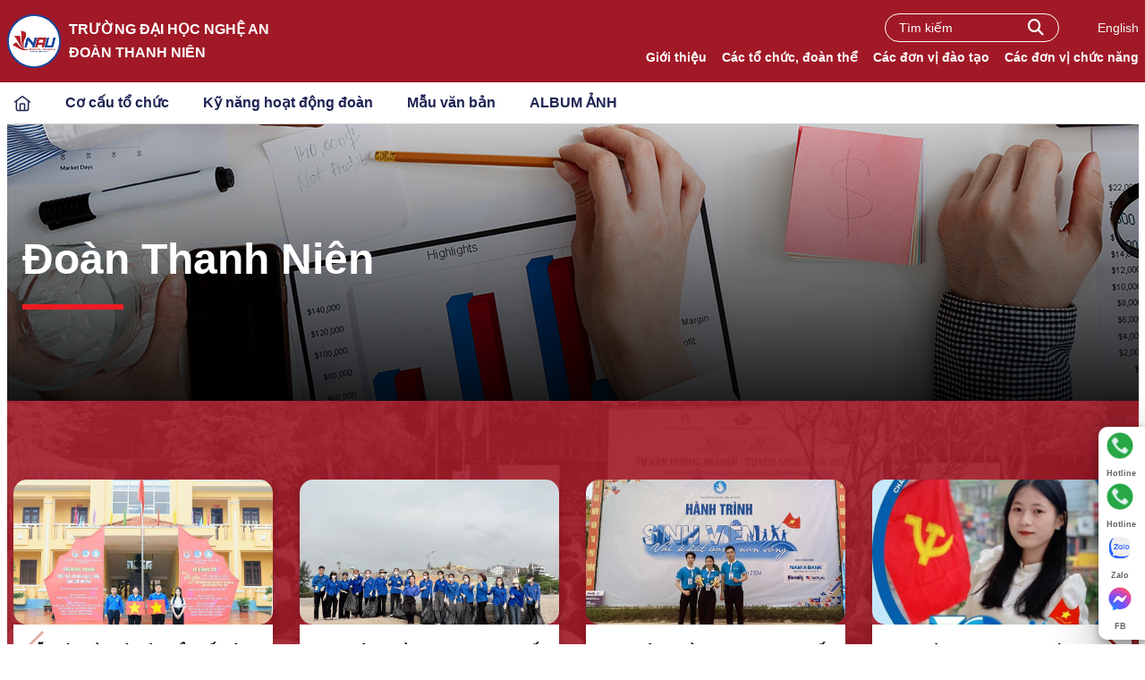

--- FILE ---
content_type: text/html; charset=utf-8
request_url: https://naue.edu.vn/doan-thanh-nien
body_size: 118631
content:


<!DOCTYPE html>

<html>
<head><title>
	Đoàn Thanh Niên - Trường Đại học Nghệ An
</title><meta http-equiv="content-language" content="vi" /><meta name="viewport" content="width=device-width, initial-scale=1.0" /><link href="/Content/Site-new.css?version=30" rel="stylesheet" />
    <link href="/Content/Unit.css?version=8" rel="stylesheet" />
<link rel="shortcut icon" type="image/x-icon" href="/Images/favicon.jpg" /><link href="/Content/default-new.css?version=19" rel="stylesheet" />
    <script src="/Scripts/jquery-1.12.4.min.js"></script>
    <link rel="preconnect" href="https://fonts.googleapis.com" /><link rel="preconnect" href="https://fonts.gstatic.com" crossorigin="" /><link href="https://fonts.googleapis.com/css2?family=Quicksand:wght@300;400;500;600;700&amp;display=swap" rel="stylesheet" /><link rel="stylesheet" href="https://cdnjs.cloudflare.com/ajax/libs/font-awesome/6.5.1/css/all.min.css" crossorigin="anonymous" referrerpolicy="no-referrer" />

    <script src="/Scripts/lazyload.js"></script>
<meta property="og:title" content="Đoàn Thanh Niên - Trường Đại học Nghệ An" /><meta property="twitter:title" content="Đoàn Thanh Niên - Trường Đại học Nghệ An" /><meta property="og:description" content="Trường Đại học Nghệ An là cơ sở giáo dục đại học công lập, đào tạo nguồn nhân lực, nguồn nhân lực chất lượng cao đa ngành, đa lĩnh vực theo hướng ứng dụng; là trung tâm nghiên cứu, ứng dụng và chuyển giao KHCN đáp ứng yêu cầu phát triển kinh tế - xã hội của tỉnh Nghệ An và cả nước." /><meta property="twitter:description" content="Trường Đại học Nghệ An là cơ sở giáo dục đại học công lập, đào tạo nguồn nhân lực, nguồn nhân lực chất lượng cao đa ngành, đa lĩnh vực theo hướng ứng dụng; là trung tâm nghiên cứu, ứng dụng và chuyển giao KHCN đáp ứng yêu cầu phát triển kinh tế - xã hội của tỉnh Nghệ An và cả nước." /><meta property="og:image" content="https://naue.edu.vn/Images/userfiles/social-media/naue_background_1.png" /><meta property="twitter:image" content="https://naue.edu.vn/Images/userfiles/social-media/naue_background_1.png" /><meta property="og:url" content="https://naue.edu.vn/doan-thanh-nien" /><meta property="twitter:url" content="https://naue.edu.vn/doan-thanh-nien" /><link rel="canonical" href="https://naue.edu.vn/doan-thanh-nien" /><meta property="og:type" content="website" /><meta property="og:site_name" content="nau.edu.vn - Trường Đại học Nghệ An" /><meta property="og:locate" content="vi" /><meta property="og:image:alt" content="nau.edu.vn - Trường Đại học Nghệ An" /><meta property="fb:app_id" content="1771171319761762" /><meta property="ia:markup_url" content="https://naue.edu.vn/doan-thanh-nien" /><meta name="description" content="Trường Đại học Nghệ An là cơ sở giáo dục đại học công lập, đào tạo nguồn nhân lực, nguồn nhân lực chất lượng cao đa ngành, đa lĩnh vực theo hướng ứng dụng; là trung tâm nghiên cứu, ứng dụng và chuyển giao KHCN đáp ứng yêu cầu phát triển KT-XH của tỉnh Nghệ An và cả nước." /></head>
<body class="major">
    <form method="post" action="./doan-thanh-nien" id="form1">
<div class="aspNetHidden">
<input type="hidden" name="__VIEWSTATE" id="__VIEWSTATE" value="5W8eOMK3+Vv9FrXKcrFry9j8HGyIaN6nFth3aAwSjB8WWAD4F4NOks0wQAbP2Ex64KvVbuv7cABbSWGMGmxRcH4Sw4nLQOp3NfxKse0LP1Y1qG3GKqBKUlt2/bFT7w/yp12v87AGKKsauMilcHDa/vwSh7gMe5EuDzQqYIEWBu7fh1pHemVwIXsrEKh8jhIzBoEQbjSTua48JCpivfBix3gRheiyOblnHKk6Cy655Wg7BVQtvTOuEVEw+5HOFaL+BgGRaH7UwEwswrxZ8ONTEEphjrbyFcO9RmVxOMOnpYvxh3FAopLKZUOJ6ei3ThWk+p+515JRCW/Y/NckMf8mJ2+vW/U6e7tZRTm0wlFg81Za1RmJsrv+3i7E3yBamW5zOkfPUo05e7SLELvIBdqDrCQ1FrFNW4RNo867Vll0n6FeNZkIf205qFNQXhXEaTDwJr6VK3mFtMR+6e/Fi2zLfR90OBRWabS/w/i6gciDttIaM8uz/vhNIdhW2DEaGZsCDCrtVFjZb2ZKmWnV+3kfcY/rLArdsDo2HTKms+Fei2PhwtQXnouU5OR7GIJ/mW8NgmKfBooxKfivn9Y2ap6BBGvLaK1oIRqDAWJfphN/eeelriuuowrz9nYrOHdn5fvkU75jWLUN5kDblm8qmUYQQ2M2PIz6j8n7U7pbMJ2ZfPXR9UY0mokNYzA/SX5/AiD2eyAJNwaXx+Xv6Q0OtvB5RUuz6PhCNX+a8mfN3flr8SCtH4Fkux+pnRmWqOgTT4mdXDSF5/xyCLZcBQnkAERZvz8OyIQPM76z7NsGE1eh8Zwxie0Wtm8qbDPFHg5cPZ6dleZ7t7CgfiwQ0Xkc4SAFHixKafEa9iVhYsstpoxSChjI4SBoaJvwGgmZwhjLVaST5DTkQj9MQICUADXASGkJRY73yxICr6e5kEvRjc2ecdY7lvX+bauRfB1984+lDfFgk/dwfUYea/H9SmqWcO6MTpqyR5fIpMLfjEZKaCn24Y0Cw6TSxZZWxVE07Uy+l8YEM6nv7eQdWSUcSMWxvnnc7RW4M60l5x/RqzoZ4zyep++c1B5L+tJR6P90qWo+fX+Eo8zn2p6kociBO5fRFizF1AFcgJFYOe4o1gj447jZbcCDH6/Bf43uVUqhAuHxeCxxpHRboTr1VM9cmrVlwKAgH84PZfJpurvJ/i/3PbIWFD1UcSJuEETxoonLEg4AyGgFCSL+EUdVyRQbQdzKAoEuCjiquTwhxzj+gTSdijflZVu84nviQh7Vhq2Ju9Y7OqSUw1OzhdDL4sE7HiVTJ+YNBKg/Ykhzd/kFCEAgvLRC4/P/aWea8Pdjg0Yu2taYWOrBkmWwskQ8glKpNDvKoE+Z6UWpmImP3a1yKV3jsjsmgQ0Z8TEM5h+rBCu0eyXoeA/ygnXYcT2khoU5jRhQz4jkCm8ktjWbJ/cuKu4ENRiokpnmKbClf0Exre3Dlay3j+QNtvphVK7NeCIWXKk2lG3suwPIF0CH/UhlNwExegpc5EPXtUqvSp++AEunfh3sTv8GzmetZ2tKepxa6R68TM3gk4FLKwXdu94Js3bWDLZP7qss7tl36KS28fh3t6WkMeTZyHgjEHd5TbqaQ79jyUZcxrMbegHS/3Waiu2GPF7wZba4xqkrsTld+7FWnBkbytD6NtArPG6ZEj0Bj9f14XiQvwxSef2Ncqe/8T1hx1w3gVbAC4IXJpjFsENeqzZrAVm3LyoNURIwFawC5lZfTq22BmFmjIR8Z3D472hC5eRUzT/8e7ZpLH0GC+yr21VzcucP2QjKY8RW6+RXdoz8fEa2SmizTv591kmZ91VZrnb2ZQo59XUmkaLiXdVkb5NlFMW0cpHo1SL9QX5T1KarLTmu/c+re/X5txMfFjZgJO0EixQTJ42OJWQRvTn3c/avc9NNtSx2enHdKPeHtKGWFwPv1UiqHrdi2Oc2j+BBNDQSDnDImDsrJ9DxZaKfGJ7Vbwelo5sRokfALMTnz+TuIrBSR1Jy8wI0cFx+Oza82ILJLWF7tsIJdeKFTWGCEEm7tJA7FRfcXv9yqJqc50JeHK02fL56lZZTKv/syUcju3/tgulzisGLjERBwQSzeXkcgr/X6Ot90jVXsfQntq5iH8QW/pSTuZ4i+Cne8POzmeq3Shw160Jg4tPDQvoKYNGEKwAsop0G685LISQftMSF49bTODyxq/w7xhTVpJgPZXvuC5wkgkf9Vm4F7/KQsYUvmQn+KHuhoDLHe/hOMGSu2KUbVPUGc4FD2aGH/NEWyHVlpfcoKHSvY86FbkYads4opMEA+OEYNxDKW5O/dUJ4U6GV3EVUaQxsIMXlK35SOO6WgMfTJWjRJ+rwFMkWC/q44NbJ+x5gmKecVKyPhdssAOy1BWACqNbQe694Iow4nNiWrxtBnpf+GkKpTLrG/v4LgFqpE4Qm49Pa78VEWEXJhNS5PYfu0vjJ/8UfqxKhVCtBb6Gh7L3iO4shs98EAG2mbNQWKFdEFsRsFa9Phkhwh+sTJHfZKERdGXNoKel24naGu0WR3tJG5wXARJeD5f0dIchkxnS6TrqXarfACM3ylHZ0oUUENU1xDNZ42ZqAFAm6qlJCe5cBKvaMR7o1lZuX/8xRRvLoDwgLc3CgExIDBB+jG1nbeBoK3Czl4g2/hYxOa1I1z8/2WuRmvDT7VxdgrU1jgAy3IZ7JRa3HtrLdspMIuA1VI/fiBOsjyUHWgFLVPzepfdm4cQqOHQL+r6/3VNkpLFcRk3u1z7XqzMAQnT4D+OWcN1j62QU4tC0AVlDxkxSO4l2gl1pmRCqrTvWqY51kEwTaFA6CSBLYnv7yglbcxTY81EX8+I7epHsFWXwxOFVCgOfjEpsvVBqONjzt3SEwPrOn/uUIwjM0sQEfVwdDnD5ZVAJwp6SG05suV32zjiji1ypmoC7t1GPORSq9Qmmyf/Txm5uehM7uyXgyDGw/wOZosBn71ZdbjDD874/DSTy23uWe4CaXgTba1FEaAmbo5UsfXb+Az5DjhM16E5YHpUd2OrO7Irch65QqdJuB1r7psUDO/Gd2eX4g18H4u2pRGgCDJM/Rsm9/UvZpr32YSQ6uVsQNZ7bSP3ugcRUXon2CIMG50mJhGIiZZS+kKZRuAIiyI9bFcLeLyx8kIUV0UTrDN7zIwOVap1/eQejgr2TmW7tRot7FZjg1tfQsxc7WfKMVna5bqr0RGcA0shzq7U97YjeA0J9rvUbJuQG7YyPgJtKYXfMFMvjlbXA5SL0z3FHCTfkLgOLoXy3IPthSLQjSHff1vMokOaeI8yr8n6AydDGm2dkPVyvLZzTl8eNLl5Zt1tAsWb4djslRaBHRAo3NxD/bA08D21eeEXFC2p6zYF14rbaxM2gC+I951hUvchzJUTCUxPHUnJcUwqdMNjtipotIKFb08QtjpEtQuiH93iuHvbnu8uN0PIbuMH7gYFpf25DMZJljcE0cWKrgeO2tDCgFAysbWkgLKtGxVQ6YJUOvLFvdpMhMFDpqV0cTAIuwAWHsDK8H/ZIIac1BRZhmkJDLFdBQJfUvmA78VZ/NV5AFNRQY95SepP5kaZmkXRTtvKpKqjF3ejJGnHzsTKwr7yJldkieWd4YQ8P8HGR42BhCiAPO5HThrEtya7gVl/wQGsDGTY8MZrctDGC52i+Ti5cTfk9TxLci6uTqv/rLl1kclnkzTJozhWrfw+n5rl68nJ3kzgZxck4mT9mgv19y65yzyfwOE9kC4pUcpYlLzFBk5XUY6bAGl0YuYyrk7+JhUyrxNQgDP8RP2rBl5I1o611JgCzdnKhsxFQhGNxnHPq3Jh4/Xg9hopl8nA5SPIEU0u2Ak224Eu2bBCjMJe2VWDHz+LFaoak/u+S5+cxcaXTrKQTYVmmlaoo01oq3+yxvRyLs97dYSVP5RCWQ3dypBiWG5OKgR1IuIekpLMHjcbphdpBrq8QWhOsPJeEQD1b7MrvZj6Z8r+y+kL2cydT+OfUW4qorOfzwvDhOqQyjf/w0PUBoXbZAaE4O+HOPK2Xzc9/HeF8hkZVXvptbIujXXEb/fDwn5cFmr/ZCtVCLzOrBGqQouVLqo/UdOahxgzeu1SPkLH/cCl85LzO4oZqe85ct/14krp/5oy42YTOjD3SEc5mnB/hmvNiF/YVcH//nzYb7sjKFKPiZ812cCOJVX1K8zQWnHIrtbSdOfmLDVqUTIISFhR3EKWiUlItrTKSzAg4NpuKMiqWhQk3Z+WMjWu32N5FCJf3UJsmFwK9Dv2ydD/WvCsYxW7XSGfuIS/4ALb3KVUY9uTAkQDctDyOvoENg2zzKf4ao0w2XNkotEZ/Wo8KGttAO1pQeQBqPJOkzWbvQHSbEd+Kp4n5Y1619YgQlzUzESIO3+tNy8bL6Q9XdZczleq43v7VI6A5sTMsiYJSuDSQZjdBIhHDZbcem3E1ppkATynVX11yUMTO/a8KrROO532lZwfhT3i2EimcavDTYfNuCxIizk3O2J5Wc+GtG/diz+cf7oYnQlwuDsBJE3YmrAKUBSvt0Btz0hTFyZE6COJMSD5AtAuJqbSv2Zd0M556nVPK93grL4kIuu4msFryxs1ebFo6Pqf/Wy2viOXLnqV6L4VPYVkjL5C59wVugTwmXdmgzztetseETeghAnVIwmeNPtQQhc0S1VZV1d7n+A1LG91bUQeEAmuSci/F5hIgPZyVKc7CrtZ5Sg2in6AjMrTM8a0y6CuRFYY3HC+Nvzy4NoMO+dMgIhZ4mkQPO34r96fyC3hMUXvJ/tMJ2LO/tfPUKFtU+eKBK6DK+7dpglwXssxoBcuViu3e6KPdloEEB2HKV+D6bS6g59b95spRaLeW/b4l7i7WMxsb831QefB2W517+STFdpKKBnOrhsTJsUmvlKzcTXWn6S7bWTpW7mzn2sC1Op/524E8gtpfz8UDYH7IUC7QvJCIWw4hsd1yYIcc+Nue2R/WAe587dbF1NkL5h2QCq3T6qdZlcKQy37ofdUCcH49QVbm0/Rvt2yG1/A2LyGhVGgp4GylYfwhLtxCQhoQHMnT71/1ZdQv2/BsUoJPPxh53LVTcwUpQYCqPq9haGQnVY8QhGfSyx4lXNOsJ5Ol60UhjLOQE4cikB0K66oKUHNwzYzzNXFaE7tBwV6060oM6mzy/XMXIj0qYOq+2iY34/d/9fJJ9ZolA2xEazYdekvyW07CaI2mUeg7jD2HZ0G0uCGClvnzV+7qlPNw62jBx2bvAEd8tMBdd7DLZ0S+taeW7GuXqIGy44+FAFhDvKgpOOcWq5MRlHzbvt6i/Sxk5NIBFTTH0iisG0JvwINS6uGaGbptwtaVPepz4N9/wcr+zQ1VwTPnW+IZLB7M2yOQPFDc0uJAekUoW//hkCXiTl05CenK0NAG9ghhwtQo7hTtjzg8TxH0Lb8XxjC9jsgeQsc12KZ6MBozaaV9gsnRkJILq4RAEqcCd0ca8WpUU/dmW7wwyvcQ8YiWmst1iTj6KkhMKwfzkMp1BJje31Cfw/[base64]/c/KmWQgLoq1ifQzJFcXkr3M7640IOELPMY7KTSMr+vsR0qS3Tar3n/t/hV/xzMqkLVq+aEOZWf8rboJ5/yUreFPkIfg2QsZfpc8FUVXVg0kB6vJCCFlH1pKcAI+AqeeClUzsLMpFwM27Hnh3JZSX7QEELS4Umiq1Re855jbhitdx/j4B2+zfFz2ENFMtkKGPCLvAWoinoOw0f1APMU+cWNE+AWA7HYaqPioqjpEr+8rE/on/8Dz5uqQ6b1hX2uoYFRWpHQNaMxsg+44kx0Z3kpLEuFZBNneLLyPnIrUaBqBmYKvEF/rN+nHnyw3RUSdOroAoJvVLceXN5vsyxQJjtXduNBqSJQqaK6Ww6fzD/lmUyxmQyULuG+XDfnDGRd0MGNgsF1jvwrmfgfAY88AHwBlOQSTdGo1JKwVmDxhD8IirJkQmSYaRBos+g9jzgPnoXgAsoT47vj1BzxUVpLnkdR9GoQbuWmaNtQbwo9KNDeI9f5O/PEWGRWpuDI8KZh9F8m/r03YaUBpgYOrWxoYDKSMwAK3SJfplK8N/VeKnfiWzNTW5Fh0yZGU2MUGZiYjp2zfZPk921fWcUHF819Y+JrHvkhW+yok6uc0189JjHH/MNWzmTLBZFllBBOL4siRdmPTBp9p9axjcgIMNfEdYTsIr5mmfwlY/jDMiZIpkOWnW938heobmnnjrjmRSoyM0TbQxhNN+XBCPU9sTJ/VP2sPO+QtDGX68s+bUgW3cImfG+p4GDBRZBIUbS4Dqp3r9YOFrLhHCp2G+Z5ICi2lph0P1IeRvODTJ3YWS9muj13IQBk6ztZrtg5PM9/suDX4/iKAYCglaiY45ohbkZPr+Gp5j1MCYtQTgxdCeJOAbIRhpGKmjtKv4fy63Ai9HMPY5aM+i8P5E30aanVwUzVTkEeCYZhvAPwW2jkX0i0Snq5THb5R/rG2AkkJKvTYbiDyozCpLrCYqo/0BlKYYNmbU/q0pax7BE9Gmx6ZcJPjG1CPGChKDVootWq9uYU4au0Tk9Kex0hUEW5i1+61C3BM4e0tLqxV2Dz88C5uLwAXVSVCIdF4Pjt/FGnMYj43NzPiAeu4xG3I2yOZSvnMvuA2VXMkyv3hPLo7wkArsAhUG/0M4+SFHVrS9lxPH/aHUhgmJOSgmrV4/en7ki6lY25UTk36fi6m1n0gs0cWFphL63bnKp/YyaBmui7WC24YlRfrTVr5JBzQD4ajQ0HVRePiErnszzKl+ihgePJr9cNRfetuhqj59S4ZCIkP7YATzsagrz04BXN35eMd5vBfOvJSISEC5gvAF1ml/F6hZJbBP8fm3cANAkZDqVm1PLqD215DBTjUQzXV+faiSSIc8OSVe4gWPkSS5nRBXfxv82JCNJw9+tFSaovG6Ffx9nJX+lcSkHwfxPSKtm+qhzXCJKj9CE5pWWV0qSAwfaGR8XuH58of42c2oBH9uTQXbIbVZoUtE/GKYA1USJCQm1aVLEWt5nTKIxCWA5/x8fsl6i8enykAldyLZVbWUlijnGfnIcbq1CEBACi1puJu4E/jYTJBrYuWRuPSzUtQEHKT6xZZyUHixtaUBg6T9irNnlEEot6pLlwAxIcV+IERaATc7DoHxDKGtRJjrGrjXqfljt65GHaGjY/TE1RMgb6mKemPIp5jGTU6OFlBRSMYZjDjjzXMrFetd/RSLnFPl9wqcDFn0orwyDXZfg8LXHuY2v5Nx4qgSeqD5F8ugc0itt+40+fyETTtV04BIRKtwS0fDvXXvn1Q7Jr4nQ0ghSW5A+ai7hstSpF6D+Fabm+wA+7QBp2vkxMphnMZHw9sbXNCS/9044dc5Dbq0dPrZx7PWPt8WbkrugavA1rV0sc6xgQKStHKwhooneWRT68voPLaA/Yr1Df+1hx/c8aqvjhBHrNimvb0WYeDmpDm3VMOjZXg8An80xGvbhkKLm/[base64]/eKDtpvSbg3t5JsD0p4mqsldYZMD5dOL76hlVRTtTfpyJYd0YJUg/53QoMQDNs7jiDPc3QAo/XJozgB+kdQHsPykFrf5S7U+l4PwTEUhxB7CYq5v8f/puIX7YuZ/j5Ytff/bDI+tKrn176Phk898hdssEJmLNKqc91Owng86IpVDk8UNHaALX971p0kcf/7ah8yucm2lytGHn7GbDx94OkAQYtfKz691YTmScbjTMhXDFx+pVW9YbIZpJosWSzW0zM9yzTeHr+xEkzV0J7vL9kre5ebgDTL58jR1pMglZ/[base64]/zQ1M6M4ymCANICzUr4Jg453T9fpuXgHStbY5wzz+AuUY7v0uchdN4iSG3vp1Tg6lGbezYmt9U1LrsAkopzlxJCH4idfWmIqLgUR9GJHnV8mFM/9iXHJXQXSxBGlxSNS0GBNPU8CioKCA6bSPbhDO6PV6VOtZeuZy0uY4Nvs9RKe9S2Itc4UW+vx/Yi6CJBDUw1Ve6jXYDdKo7xY0MzbqXjfJYvQg87evmM7d6DvpGZB800CTklEtjLha8s/C32A/Sm4v0uPQtyg+UbO9CR2ZOEeSg1ZFBBaoQgOWuFjthF2O7AnGXtzraqwrr0tJDwuDm/W0MI3i30OsiIv/qGXZYYWsXCA/sjVE4s/SKgxbohxwXDjW85SL/08XhFnKmPErL9AfJDD/FcIpLeQGzBmCOO9xJCzhDC5tqCPZ4VHrd5uyMJlmuA4JAUOf4UYePhWux0EDVq0nJHVRXnhVoch5YfKK+0foT2wnB4ZpSiSkVenwDav6WzR8REJLh6pd+L7X+X86A9KKUePjNmENhibltCKLH/lRI+rFtuuWDtzptap0tXvBUxLLX+RsoH3iyDTlfWqGSazaBdiJrX/uo2jyqwToy/865wc+nN9dPwx5Sdeve93U+md6ayYWWfKsKZQ/Nt6Gq7QH2sVWOAABxZuQzYe8bcKd85RhOYPGbFqqVPkHGyKC52yDiOI5Akvu6IYhT+MlQJLbrKMpxYsiaZRFnTTGrHEm+dhWj3Q5lalJgcJWqJOAZw0mHLudcz0UntuCJcmGLHg92lAurIInpXzqXroZvlYl2O4RKtF+f4FtmvO4gIn/x/v1HP1li8DKWckn/OS+1c2xnKdLUz6QGauINnZQ+w01yTAiWUhGGHSibkMwGbJd2JkQDFDitiWUlGx7XmPnnr0yEjCJjWP6lRvZB8/A4UDWxqU6RsRbo5dH+ohMIelbYKrn/E8fd8VDsp4LY+NRwIb+HQB1HVG7cMgpiT1qLjOoTdr+Fc76CMnz/[base64]/bl8UojVQjcR4xiT0WcDJKKA9SCeTh5lX0X8njn9NzfOiWrxSm2yAMuz7bMNiJf3d9iUD25CzdXtxEVethA2qQG5SQLrQu4aTEI6ZNJCgs8KNCywwMGTmSyV4+0me0t44bbvyiSLSRNz/TRXGREgKGdmaPVQVSTzx4X1N8uWugNjyV/VNVsEqwUoGpJf+ZdqF9/kszrpKyld2EoW3teFnLCJKDuDADukf2BGgINak1eTqj7Tlho23w+Dy3ioNEqWVa3x7Q0FHPniodc/j19j+w6eMfeSnPjMLWGth+67eeNNdjkIvg/QBQFs4A/wuQSSSpB3tCtU/Nh94mQ48UqoGkI+NF7bEbu4Uok2yQdYh+Y3MxmgorPc9RyxtrbwlkiFJRZU+GNqKC/XNm5C3hvjM9t69J7sCNnmGo2zz57ObUFm9c2eJahRaXAEYrEPqz8UWZd7zUMbSLdGIMBPrYYCrxZq0mSztQTE11Zdw4Wmoe7mG5VSnsr8Azzse6OsxM5Dp+uPW9N/G7xvDxVBPl4Ielpm946GvYYEad3Cjpuyen1dThQMGHt5UEPD+gCmcZW7ePi4xHZWaupWY6vCFD71kc4OdTgkX8wWfkUKqHBYjw39piox3B8824byKsllkmSJsUk//2E+cbMZWEH6dbB4t0H9Nlw6kjb+63LMrdRw3753sCPUCG/hS8NxJrNLTlDw0l3r5lllzuB8uInXHVW3j0BwWC9RGz8iYhxUOWgqlQBb8PFRLNx+59gN0m5yYqOzGhl97ebR1zpZwMUtaowFngdikjJW6Y7wAX3dIobBzGLZh6WfJp9Zcd2pEvGE1pPa1FnQYcYmGiAFpOE8dY3cDqHTR+as9sSUqq6SjUZzrbacfM7YT4/Dr7v9oovYDhwUchYHZEhoiWxTqIBrMBm/CLYM6VsWdvzfv56vVwLeQXaMWwNIfh6ru+wqsFvXmwkNbmraSEWqKpxcBhabkQxR+BVwA5tZyezypPM2sn1RorSlr21sz33yGZD2esSfbi11nzSTpMPF1DTHRVofifhJ1C5IP643fSlSrOBrS+3D6dirbgqmRvmP2F3uDFUsQmCr3O7GKF/Kf21g8n3SfRl92/[base64]/NGLDkdvAsM+grX+S4h+x8y6mwgW0C4SwomAxwg6z0B7rPVQk+9q+epnifOrQQBaEUKGPT83hemPEaJipB9m2OPAiIDPUbo1o8gUQ2GlKX+R8wEgAvNG8UTIy/[base64]/67+qYcxYYvO951TlZRCUCTk8/ZCJmnzRAWeeHa5BE0aV2vWPsLH5Phb+8zYd9xP/Pl51/S/ZjddmuRhS71usjYV4ncWGrKJbdaZ+TskdmOvycbFrRzk3ztXHUkpEzTQzqZsV2igo//Oxe5clE30sYmuiNYiLTAft6vLK6JCdpWtqXsB4e6DaxCvwLCdrql0ioRW0MncZX+Cg1K5LfIfxfO6sY4F1mQETCqQHNBm8eoMHMlKjFVka6QV7EtPIt4gpf0XA+wypmLfkmPAxOjlJE1Vw0y5oN7p00qdZtw9JJ+ir8jlsDWr2qzQxr0DWeVN/8MBVzyZ7XjqVBIRqd1N+QyoELmeUsTdKEnvpZeu4jncY0mAZbk0PA4Em3w4AwnEg6Kjoub7QOp9z2fSHH/owfdUXoT/oxrucBR1a7XnI0/r5AYLXOtPz07zTE1X/I2i8gvWyFQMtnsesytBJNDmjSS935l81xF142XpPf1t2T8ljp+zYU8fg62lquog3nh/xTURW0OFzSYucaoIpJxVcVr5qHfuNXIQW5Om+lksHk8G/Eiuq8OR6h/1agt1iiVNm5sxB+TfjkoxOjFPQkpn2xn+uQ7+eQkkuqURU+AyydjSO9z14MULHoD8PflqxZIug1lp1PNF1zm8GAzenoZQCv8FjjfRK/jgzMDSZK0C/[base64]/giiOaOYz2Hoa112+RtStbX6KDazIyy3Pqn0xHD/L02HzPRRcA2pJE0+Q/F250NsJzziu+vQR1FmAMwMfvevgIJpjP7KfsAKUFeYowNQDCwXSjRDfsF6y+0gZXlgLNCE4msn0834pcTkxr/NgrNos9tOwdxhXTo/AXYQZABGgkgTazlBWFxriycvFvOC7QlqZWC1hqxP1Gvd0dFK4JYUblT/T6x07JZGbNqCW17E+tl51DaTT4JdhlqOUhG4JMYEQvmywg6zuXgx0auU7tPrAgd+D+eqITYzsmlq8yzEEC1s1tQQyz2oxIZA5QJCLlQ1xTmlRMMG2cPRalyo7hYBRkP2DN+gtLw9DkkXrBRGgzSfhHeeK9/R3uI7b3h60MI5bH0PZO/9MRwOkmeuETckUol7JbJj9KBjU5998lFrpKnHcfm/TiJcGC/3BkXkkXtfzRC2k20OMhx8pHhcT3Kzbnr7n0hTZWH81yGepqtk8uS9t2vPC+3toEWKL7F1w75fLSmbabZw7MVVTkDHfPnvkEXd/f1vPlvKw5/6/x4IRaPD3LLqdL2vNPo4D10zxHqkYyXbPcNp2spbxWKUTLWTsWvYvAg1h2ZWWY0C8zbolAeH61r8MT0obZ3fyXno+xBuIsLsfeu+iWm/hagxskzINND3WWwZTOD4Yq00E6UW4YSdX5gWPCu+FZzietB1m87dMKZbYWzdADkPOW6aslnsVNDJT8dE0Er21BaqJSxY2yZoXSQ+giy4tTJ/ZxPot5lULYYXqVBgtJW2dNJC8Cjq04Ewnny2P6ieWDbfbii8Qa7tFBdsn18FM8paM3KlC2EUHigYzaSiEC94harQSSgb4kPfXX0kns5nvuSsW7vIzgtEPOugZbz15Ao8fPpN3s5YIy7nxEz/42QLY4TV9N7mbgvibK9swrCdkVFLXwgItm0ACNTYZAL5M57fd+TlAcYKr+GV3uTu6ixkb11sBVoXNpICGeu7QgXGmoTG65ivrJxiSd0cQFXvGFAFr08W9/mZZ/MCiBE/OkrJx+w3MR3TjZFJ6LBtIYQBLSR2ar0+fuPD1FtSJx306/YC/xrqrin+CYs2A2lmnr1n/hO+Dde5Qbky2fzYRkj8ZbXGAKrKs26cjTtAyGhSzF2OW1Sm1rFaD845661KrN7BWr3rngpFA6tQV+UhGbAIkDDZ9sX8ZBxymTD0wegtyEttSRl4ivoxBgsrkJPb9gNBXzYqZ5a18wIfTcFgPpys6Gw2QmlVeJf+L4/BcK6OUqtoDHKf4/MVVQz15cPjtGpKDasBz/2oxMK/CbPh1Tfu4SFwwOlr41UjKpEHUwbkDsnC+ii2MXVRt/R9An7UdTgw/tKy+/lX8aPoE6GpBmn8RXVOdWQubvCDnvgLi1K/A3oP0+U3SGILS1+GC2/[base64]/X6qQDJmq1AL57uxcfEnFawvqQ9+TfPK2t4J5+QL1IfIorOB6OoFh1o1JKmePc/BEQhHWNplyMiw8B348eWxZ+yfqww4G3NqgmMv85+AgWaKTURK/kfSjkqFK62NUMPF0Ftl6xtBoaQ+a/OsvKcj7/tEHLMsDo8chctPx1V14UyTLvtt/syfttDl/08v++7XJYGfDr/GGL5pnNRcstfovF+VFGeMf7RG2QokQZaLNAaeib4nUfUzo1FF2wIcKMXVkISCvlDzupM5952Xv3qL0GNao1NDmgGZnDpKRKa/YVpCPTtrRavqdjDPkKSKGwss58IATels6tLpagjpP11ertum2pr7DxCIFUFI/0AL2qr+t27aVau9QCoaHBMRYzBxrxcVVO0UEqNLqNLMWrhIqa4txEMz6lwgkIkYjqKbugVj8iYoYnxYfnShVdD1Ue6uy0i4O1Gd0pmcZzyBfsfeHvbou/6r3Ox2w+PBlTpmt4cq2K2nq/7AiJ7cfTEB6g2wtgektf1cx7iOdgS44U/Xe7e4AVPemuSfl64mr38Ecz1R8+Z9+NHuISB2+yuggKGJzt5DcDnTC/NsbUe5UAZCyW5eBVSKoZ1XqRwH/xT4RxhUuirjM7w9OSRSEcMaWW2jACtzGgpvj6jMW3retiGtg5AdEga0fztwsUGM8+86OHCLVO5iir9HfH+Tx2IV8X7TgpXLyrkKV0mfhVBeMkLzCqOY/jL+OUuISTo1aptS34om60Ho4TRPXzWrVA4ZvcinmLmkB3xEQ9SjjfUK7k52r+/2b5q44dLN4lCaH9lC+wxD16+sU6f4+Yuos8wSP4TlzBgQ3bHGkjmF/5VWl0Ixy4hLpzjHJIn7fDnOFNaTyLv8u38jRbwDlMNr/ZahpA0aBD0PSc9/[base64]/zr9RZ5nDPumlGSoxltVAQy7PFqEnZqq8/1iVJLwimk3fRKZu4HHmXqg6rfslaImoeVOuzdxQ5mo1voNSoe/XN4usI9OaOusHKS3i6aihvsiRC7WvKO9f5OqIcERnfo8ivW4J68qPxch4En3BNs7cIoEeiUR2MRlKJBl2oWAOuU89gAXyJpuYUE18gQ+9ieFdufekAPiXxvq1HCWTfgswcsbyhiOZEgNgoDWEVVHj4EA77zwI+Ss/cNrxNBOfsY1M50TMJUnatM+e7QaYj6SSAV3ndZX2gfkiF0CXjZ3ANGCgGFMlkzDWxIkk6z3J7XmQDLpTS8Lu1J3/appuFtBZO731sLm/tnUjmmmdiTMrdkXYO49rw6Oy4ls2BCdDD+pROedHhb3bbiSBqU2J2X8mIAwaagQ8I6DzdhvRqhXKi9sQ9UAJTVWrVgTMnKGPAs3H21OebOO1tGJ5bqvNJL7FGyP2xpN0xPVqIYDNsvRS1rFnOYCzLgJInijhnepgzwMQHC69/8qv5Ats6uMVSlkQ2kv3p1YVdVDZSMslQgTfbBbQ4pMKABVlcePA5pQI9b8s7i618L1W159GYQ2RVE1GXjO2Z4QDK/nvQ/cYFVNsXD30RGpimTWd9ciay8KYQkQc/X4GJN5i95+PYSvKkMMlXYVZAtViOIu1Ml4sp4sT8C2PkzPt7Weg/d0Vkuio/12nsCxYV+Tar/wM8ovSljKHrwWgvl+R9t1QK8tjlr/cPxtHYzzkfZ4+A6nvWYJgNmhyUqPudYALD3kX9+NK7e24ac0M4RqVrV3LrGcfV3rkZYAw8UfCqdFpqtB9/YBldHCv3Z4A8RwqZXwBd+VHN81d9RYx5L5KERB2YrbHlvMRetd2QDg0qZvbnLwluN9Qf51ygLy1lOgLeMapakW5CuCwt8N+WMGnuB7sO8tAjrZplrbr5n4iA7AchXq7gtffXIy8IXQhevwNcgcW7cg6F80DaasFvghOwSe7AyLxXLKj2pyfzyq5SXdIocqGY/kGqvgPJ9HhTEdrlQPacKuk+L/JnOwqpM5kPIUBg+6iT5A9o6xW5hpbnlxsfzDQgqWtNooN3dKrAvgH0TbtKrEJ5ARwLAutW7AoWCvleb8p2nX2f36SIMpm6UbnKdNdaR4Z/z2NYGysn5R/QkdawHq1DlAkxCULRt9lcDiAiZZsBLbPnxdAzRT2jJsThMtsppKL4M5eP3kJOdiaAkvy+r3kZ/NehAo0oMxP13pyY9tj6OyUouY3YtpWtqmOk+l72SiWmYc//Oq9x6+6An+9I/iZUtaPdq199vlGc7t9DH7WOZXVJZhEavud89PI4UCkPyw71MO/w6U1pEmYQ1WDrJyZd3I6OVeCh8JwaqfkxOpSJ9zmll/B8fST0m7lxHuIIrZHfMDkOrkO79f+lw/Y9vClP2ujt3RC5IFYCsSR1r7O/ZBumqEsu0zLuMZlBvPquCozWkPDLM5iv4SU/IairMnUxvQyGh63/xC58JMBTNvaobkZOBlYkFfgFkSmPj80Zs2zYGbPv/[base64]/lmgzf8BEo+9SdoldNp8dQI3jYvDo8Gc5EyvX6hOH/Mg3Ste7r83ExETf+kKB94PZ9oAZ2EkAtLqTanhUyizlnY2buZXq7BNh30MZWnYAPKXBLQzobLNbspH4NCcYXjH3JKUvZ2JhsQ3wGwaUPONb7mxOqe7OQEWs8wzgcOD6svGy3eOLX9m90GSop2TyHes7Ik2KJnnsVFuOUFbBGyaz/NDfozYh3Eu6xOfMFntofOC8RD1JNIQ/lWMZ1MEquPpJY3wlceAd8WW1kZiV2+w+I3C5sHCHm9nPSt8lRZqxqfc4pFYWBINdvF+Yk72O/weeEp+1tabRk07rXG3d8fOr2UkYs0/KqRjhSNNt4PxD1Ga0oxWMdUs1OxHnTqphB94brQNCv1DUu/[base64]/VA5Nu/wQny1ayWJrfLkY0c4WTzAU3Qn6XEPyzGXDyZ8k+/RThAqwzdySrvyT8qJV3nTtbtMP/QxK8zPqEZQbd77AjA9fWXvhHJHxN796MBA4ayfXMQ1tYtfgGueprL1/aOEs45BayyII/ybEWyPbQClCA2OkiFjAIAEFRa4J2p1gpuTuO+Ss290pCSeNLCRqPDqpyqGtlc6GympzT1XjSUl3143phDw+7etqctXlLFuFBg3xyU9IePvm/ePO/LTpQrg3WaE1NLfRFJyD7SRGZvyQx/YTuEYOJSBYKnGGHA4C0oHJvNFOuuZRodPz8rrbyHe8OKMynWZFUHVLWR/iQrR+WwK6cqcdnDVs6Ed7aJcbHzyCrnVsQTdpZAaUvZnXURcFQWaYOIPymt+Lbor5vGCBTBMrwIrSjZVxjuk09kIxc6O46L62sKhGvw7TodTD6ScQyYnPPN/4fBJukPUJ87a0XlbeTVOVjr8RxEAsYiqSzhGC5TlSnZ3iaHCOK1ZgJ0rB/z3kdQAreuuUe6Sh00Y1ko5dF1WbpkRVq4jiZHM2UrVy0TDhqkbqoAme/6aR+xf9Jry/RKkNLDbI6/50xvo8XmekgMC0bR+6tI/5V1ZMFA6tidWtvdMqIV9j900D3MrIqe83ErvOuM2AARc9RJwDHDCCvbtu2++EApS769gx0Y8OWBvm6/thI84+mYkorXFDCg4pOmGo8OzeBbTCrc9KbcFah+FdBLq09XfzPyzAj4p6EcPT/2C1XyGk8TSTfQBga8/j+u2ozH33gNnZ1MdbuPl0c70EC5ZE00SldNuGRt3kL/QbUG8KKoAweQpILafqdFIoaESMWBR6rLVrin0YUp4TxO+yyU77zi3bgCH1Jpg0A7godUNfkjNK8FZsT7jZdvdG+/bB3IwYW9ymoLEnRGVVbo1/OnvvtrGEfJLIxBMZTK1jSiwKQupfXZW93GPEXrFIXDa1Aoadrtoq52eKuyfCu4l2VuOiLSkW6JnIb859yEdgC7Gu6UBNeR8VT3FqgDdHCcVh/JuUxAHbMojnVFaGDL0+KdwCnLdxf5U3IXSJXbXLqf2aLJRAkM6gcGyGEcoQ/1xZELVpnl+5zREpj4JZvoInMKkMMxwfazooJ1TfVCqaJrZWR8w1WYNNhGPRQF9/N/R+1dU68irCPNWOR5zUFY+1SY7JYnElgZfxlt4meZKwA1Sk3ahhyQxonl1aoZ3WjKeDVh6zWsMv+Q9iyXcrxSw/eh7PKq3E4B3DoRBPKG4AIHu0aR7JWNK3Uzb/FxYymN8d9Vkp8a4oqcDOfT2ro/ASCoa6epdNgSuqTNGMOfXffw1ATwzNPcL+PmpUS/XbQOJF5YiBLLZpQF6gDCA8UYtTF5Vi7KDn/1OG5+SeN+l/xLE3vDYfAOaMfhXt/Yi6PN4+nsqA70vkZEah18IiwlyngHGT9lZq17dxrAKsp9j4bl2SNcNpSptyF3wBEJyuhq/TBhD4nOkuKa10RUAmDPU+JFMXauWaZmiZa1cHvh5YhC30fmc4EdUjzheouGhv2Yk7S/2BH2t4Bzir6bubwMGEtl073e+RbfXhIpvvphxC5w1Y/vBui0lsHVYttywZY9xVhhQJ1i1sosSDkAHCB0lX5GGOe2Yf1NxIprVakAE+n+QNx6nBGC+iVdm5BmzECqrK+apx34lGkp3rlpC0lARKXcwwLVcrXuThyvhOnb8aAjFRoK/FsFomnN2A+dguz02zEc2TfvFkKaWD/78s8eHpmBWDfrzNoIxnkWWnaeeriClWF93rxtxdM4dpLkWo27B31NzQE4yvuVs1abooJx/965BcCPvGDup5AQGuqNSAnrnjYNB5Zp4/CxXu4ioi3AClDiKHovVfd5Mw830DHs323ZTKktGJ+w2XPjsSxOD+ONGBWEGkcVsBNOY+GgEso/QJcDzOwRWGpfae4CcUe1HqFg9g1AdEkIF1YKP5R+VaA8uWKWTmNGX4G9kkZz8gVZpOWMQZ0ZFEkyLXxZZGu8Caxko8r0eFm41boIw5nzJlmvu5Cmx01z40YVtCFV/d3NqRYRKuCvsooUSPO4doGDMgV8adCPVIIQkQHU0p/I5JVZioPkQGy/WL+mDhB5BN761LrrPmWddimz+lJmsTigZaBolgh0Mhg+am6tksap1RZfBvgn/jEFg/uA9s3yUYnhAr5LpLHiEAqqpLID3bk76gz7vK7Rf4INb3uR5XXZsAbMG70Tg31/[base64]/sCag/eSK/SNGBo/OQLFOq8Bi0y6qRA+WdNra0sHF3EoRVv+PlLpOaB7ABQ2wp5Q2ZPD++lZVFVV5o0SvWHbWVP7KVbGYVmJtBiErRZuL7psR3ndvUb4H8sF/YOLESAU/[base64]/klOUQ9vE2K6UBV1//V+ZnZSZIaq4507m+AJn6i/yDDj8lcB/RA1wcWJlskyaaUNSJdkfuy4VmK+lhWNNcDsJrjsXafdHv+lLXZ8XLOT34RvGL5Nq8sWwpnZc/Zu8+Qt5QUzgOYzOGJfZCDOIpa0YEBN1grNZNBDt/Ce9unLnac3bpmaj/7+tBfM0Gp8DBoNck2qKTIwVtkdKWyUG85yP8vwUl1kC+DadVAqUhOYAAgXVi2wtfwnbhenCjs0ShmKzBs4cIMfDkaNHeYsLjQS9tYYcqZdxxxn7D9GAgxq+PALd9DrOd/8Q6KMvjT6HEbG1pyd6O0eiyXSRdxDFuROWwiAeAWo0svuQfcur2dPl4Ysj0KSXLxe4zMrVvgnJbYac8pawFVNiKmxMPfs6jDmk1wrM6miPTbLWAZGVbgRP/IKq76mXpxbLhFZ1dse2GcfwdY9nGC+kzrUekFyginMs/QCCsMQIZBQR1pxMhO+P4OX0p/qcA4mL7UItr1917BHSLJttrANinAMJ3f5riNDdX3eSovl8gSpaDfxJP3vVjbANr1m6Kzqa/iSJD6XkDpSDRjSGhhG25tI9JImZrqAXrSObF8AhdwhxanA5OUC1aDGkJFU8LYchwAL+df3ZJIgC8wSxw0ENcaVHwmuNeiFYLXtDfVFjYRzFEFJ2I9mfuhXQyiTw55UJwc6yWRoZzpyGvxx27w/O9MpxmAy/Yizfqa4rX3TD/5iA1+yKjlTAMFDoNjknsCWVOHbg85aETwqaG+FMiu4ss4a+GBFl+LNjhkrnsaGy/WNvg52btMZ+Q+VfzHJzb6xoev8j7ogEUziisH2+t2AzqoAxuKLJ8tUvQYaw+LN6siCUF3KzRCyvOjBQsLLkXVPWnTctqfPXKPPsLENXHU4VhIkCYVYbrND2s2QHVeoq/Xing4ADl6QCmvSe+0nY6lb+OhH12dyuq/sd9cOGl3ErZ8CPZQBh5UZTcoHNnhNHcQgQo0TTDJIT6MSdH7Q9m2XaLmiTFDpp9gref9a7uVpkdLkmPWLfxleMFMRTcIULX31RJ5YF0ELB/WAB1IwB6dHddIy6AWChVC2rNNcXT1kxd0/wni1NMvl5+GIC0C1UjSqs3Pd+1w2y+D0BsFdjX8ax/Z5mqHndjUeJRuJvgx9xBrPqGTmLopZlxjbsCgh4GVjzpCmyBxs8RoFS6SjVC2lKm1kxnq6Nxe/N1ETRaRRHheZYcyQTmptMl9FKaZ1Z7tpldXUJr3XXrUg4DUj0hKM4TaFCHMIcR7ZTXCzAuGSsRO7H4g/ecHc/VI3wKl5IvYG2UukAn8JwZUbEKzw0q/M4+IMnNtjDDY/J92Wxuo3hvpVgDqvsFKpKtMyNffbxFKiyMqWPZphdZSujEUSn1TUe+vo4IBkMJ+qp/3iiH2VtaAPUrTuREvlZUoTofP8U59bzrSPmAgEzKs3rADcT/PsQ8ruHRo4BU60udiYejcp+u1da3xGUiN9UQcgn/[base64]/683bpNTALJgoSvyIMxYeJBMwLE37yw/uXCBMw+qGqj064f5qG65hd+TibqhcJwh1TQl2c57eyQOSYKMz45NeNkRd8pfKlrWzoVe5BBdigP3FMokTzYVb7x9EucU6uLrdoSICdWuRq7+4jGyCS+ziHGqgtUwajiyqHlQWmc7x4VFZM2B8TBqP7MPF5kmev6LjOyki0/8Oh6z7Jh4FSpSbv4RPe1eTyrg/0LWlk3b3h/B2IPuBVGGPICPdihA2F77fugU/HYeJfinqFwpW2DNzgROEQnVVZAtXnaaL8lUaO2tF4v2ol2wyiGYdmVoLnoHsMgbBMvlbyNM2axlM0V727i2CMOjYTqrO2Qcucy4iSnPuERTk/jS1BuRDw7UhGZT2pLbAnd2NHZ1k78Ces3qCrOJ0itarAuz2qVQ22TFAT8raFWK18u3PfqM3WRcptB/evwCpxM+MtI3caUk+mMfixnlxcoPqP67a6ZiLjTg26tStb0rUwGS82ll+tUtTnncRmwZvRf/TWFLkkI0IyDX7vVs9UJKoEZJ/5mgsqwbyCvbmiUXA8wKymWJQK7gsVTATMTmKduSk9Hl/NiZ2dyjQ30I/vgVLOQGEWS/OdG2fhQXLroaZQ4UXwK6urhZukym4R8nUygojlPJdeLyBvRPibYGrdDfTiP4ZF9RLMT5LY/YlCgXHA/TaUGW1R5tytccasgFFm+PoMQ8Ma57P8u7oO3mwjjy+r7WjCs7GlqUfTO2XVtvx+mpJOqSTKyzDTqr/M6j+BPFCw4q9C22U/[base64]/k8LnEU8eqeezwNFJDM9SoVUG8p+rNyu0SREoZntxb+5sYMgGgMEzIUJMbjGYNc6791eDLvgeFty9EVHdiFIhFVnGVq6kEtbpqvqdF9OVH9Y9vtTpdo5i5WA5CElAuMJI+L9hc4iLFNLZKgx/Kr3FaD1idPypsvdMxoZWxv93PWsdXNnwgWck0CyEtgNU+wTWonUdZSEbPOHWY8S9j2prRJ3o1mBv4y1Qbyx4N0N2jMmKEaJ1TzOaOxClJ5E0HkFd7LkB10W89gfgAY15CpwxzjKAJs5SzvJJ3yoZ/WUIWog9U/erP3nRABQiG8mkqfR8V8M8R59hwuFkjJLy/lTpLnvtNqDhpOLKfoaVo+Uv0jgwywl4tlzAjTvSk2TRX00yLIidivX4w9YJYoSuhSSHHZcQ20wb0Om1qAjSTPeR02b7v4l/b3zaaxhZFYw7YuSkrkmvHrVOtDc/+piGFsAWAgr/nvlrkmJ9Zgh8h7+v6fWus+ABys+VdsM5zFmXw+2LHzbemn9bdcjcJ/itAum/8y/fCYcxsmgQqag0LnXGsiuUPk54W23Wa4+/cgPNezF5r8qwAmGvEZ27Exv9B9l/zjJuvYH9D+46qZ9cPgBfZU/ngLJhb1imuX6B993icQnHt9VRLxuP0lR1ozgHN30iVVt8TGd+QmEgmJFL/HVlUkKCb2nHJwyDXEyVV+50mxmO7B/[base64]/me1vdJSAJaNaviM5/f3lIN3iQaorPhcjylbOsiEZa5njUovtrs5A3pO+lD32nPHVhJOlUaiSLlWzKW9oqE1jJwhI2eMHCGHae92+t/T4Vs44SJCWG06O9VO7TodELRWxdrdV4xTRcgnKk9FUTtlToZRk2swmVWFbcm5PrUXu6uT5+XSiAm90ASdk4y0C8w8WhYvJ2a1hGLmUZQjaJpCbtFpuuQFFbIqzauwcSp5cFkb93vSUIH+T5m5MEUoVfLo/Mjw7wJ3x7ADKl97kEtaz2Hbju8j/W+ehp5xp8YrTA6jBtJEuT1LDnwAh9emrh5988T+7oAw3x8xb+TRzHMVm04JyylQvFsux96W3dZzQ593vGqb0XoBbFVmhF7BfjRzIwX+FK50lRipzBZtT7LnXtvIYh/[base64]/HkHhEQj75+SvD74TR9vj9s9icrC1ADnTShUbfMTXk1QLrl/+93gHXzUQIa1izQUt08HfJOlbuI4CUWU6LESiJhGFnYCdHAuS+uWZ51jmzX/oulmBhr5Vn2wg2uhjTXtWEYGQeUMyB1/FzTKPS7GGPzk6gBH0/XGtJI21V7GMk8JSOdVaDALBI0zkwF1rG5oG3S0SySTuaSB53ist0agpO7dZjwLIfGXxsUeckZwUcU5aCRIMix/vOupK72fgv39sw2yN3Hq/hkszpl6Fz+Czp5YBl+tr/i/H5YPbfTAnbMhQnQHC+LX9YOHmth4cmvH36abmS46Etgh/dtk+sZmaqXYoMpwlQ2DHLn7ZxgSs3U624aiy73G0jQfTWRPqg+MaHW74icMR+7rHXX/8qYFnV0+QCsl1JshnDN0vVCBEqDOZqU9dX0HXCNy/eHHxKTDqadQOkkCqsEM9n1UB5Zv9a2pk7iqagcSWDtcdkBBTDMJ50IILFWrQgtju42GWBjxGJeOME9HwDQG2Fwrlo0D5wkdx65uvRI5r+GRgvOgrbYf68w8LXb+FxqJsIs2YVc2Jy+08Xe/Z/dyueiGSm6Pj0iPgqUstRWrCcuGZrrszoz/QGQ/PMUXuFGUPGoOEd21U0lC50GxdZQNkN7YlhP4/GJr6HkmnugFvuVO+7xA6mFEpIhSAPoldCznUtUbLt+qdvIFcft2f42eiblLZn+ScpPencdwHCGOS+Cto6MkmCY9PJk0MHW/OA6KEa/5TjHXGVSoObd0/r5vqYIhY0n69cKbRApfkof+3pNLICljashj66mxN63/POnqysHFNV/Nw+XAH6FjPJYCKl+oQX7mdIGACWNticrvM6FcetJdqT7OKcm7gi5aEof3GS07qEHBwZWzZ23TLP3Yurbw9BH1eE7idVXh1UZk0jd+oMcvVV5hMyYgPOsZWtqbD8K7mxwEcwqzIdsAeVDJ3iY3E8v7Zyv3bAlmDZ+W/tvR4KrJe+HntdVZ3yzsH+kGGA+XpRhiTi0JxPijuYkgMB4Wm4cSX79QI+NunMhLtDUdHGPDDsYNL+o1n8n2hcYjhgpgeKp1akz4V/WkHF2aLPpx7fH34xDWfYAhqmo1pBbaz4jkKkkYYIq4/fiB9vLirWrvx1KPvlUc1XNVYUEKb+qhq4SbbdO3vQa3WXXZU8nV/3aRg4wKWIu/opPHfdKYW2Du44nr44C2yD/0Y5e4mXZ0Nv6q8LzCHKq1umR7W3hTl6KjqQKZPxUV8ByV4CaBRS2ETjNCFLcLZ/cIO7icOGSxzZUfBBwbWAFzOGExutzl85ou5Es916atzqzyLcTljlmZM2KxW4JHQ9lBtJ7CassLONOvjuIfJuUVKhlhANxm9V4n2VkNku9VJ5DoFB5FIGeKxUoZ0tD+0T9SmEVDHrSDtC7UGUe8WOPOxLqr/IBalbMnkVhIuuI/+91yZPnHPEDZMgoebZ0A1MbpIHLST1eZxW0rhiqYr8rOLSvoAu0ZuRMh9W79Q87Vg/R2RJDb8v9XztYKKfymMtB3vVdtz2HuLMzw7MB/zSUML6h9R7RCI9AuLiy0LnxAt0EUn/X+ezFdkqedaoRC0D4+HsZIEM8lNX1LVgWzrQWdntJMsbVb5J36ZuwcGEpi80sfVUq/[base64]/wr587YvxumRd6BUWLBNkhTx63rkWved+Z9wkxnQqHKU3P/uIXghTSdR6PyhXkVh1REAsK8A6BhuxUMQoNhSWnad+UuB1NdG7H4uz797wk7FBYu03tNjRmuV+/My1iOmrdAELsMUQC/or3t4qS7j2hZycbHFMH9GY0ATop9STYEUwomgnlaeywmaaXoAEB+A/pUTsJek/Rvvux6kJ5azpXzpON8Jx7EaHSqZOGJpiDdeURNFFxfB2/IzvbR++CrJt/vkG3jI/9F/8TFngNI62Ijspy/R5qB7HbkNkAtWU/Soqel0StfmR4Ibn8b4pEqrScUbGnB/g+0yGOfovz76ZRpOOmy22jQkoJV1kWewZi/UXH5qHzVaIovMD4Lq485vzfAWm6SIRWUxQjNVGgZGadA0KYbhQrT+AL4ZWt5ybatc0IyS1tXfA0L/fT8I74I6i4Gw+/V+gnvxLzR+8Xo9zDyr/SBhGy1loujGwZpHbybu3whNxepl1Rh+LLF1Hthj9ytkkWL75GNghEBvqH99aia9Wl9+gdyVekPeC9qy4KIrZw7Y/7yCZmK9GmMWE9GEskeq4tn2t800fO4Xqs1bppo2mW0Kuxj/zj/zVS1fkE5wcaoBTftO9FjkD9TEBqL7CMhmTsDeW/gJpsJ1EQxwGA4TNoBcF9sqZVmxL3U12L1x8GFgXRX8zuFYyLNqI1WgUr0q+r16Wb3uMRyPSilokcLVxf3J2udWmOLxl0WCNGMe9PdHZ3dhW6tPYQE9wHoCGYKO/6UazPr66x9gudAV3ot+Svb7QM/YZ4dVWaeHo0SisZ2A2aFz7jQu0TN13TF4twg+A8ZcvL7AKQWT7CCaQZWsBMn/zWQ/t9e4wzujcAzF6KDCj0qXhWUfNA+v27zunxMhsV9RHAcLlILDDzfhAZZKPa8MUaH8wGHQ98FFUE3Q1ZjC/5t1nOa597jwCiqULFQXNsRstreT7LMXpQYJ43xqnOMlhnaw3FUzeiHxGiTnpG2dVHR5qn6vB80unCaRcEpwiEA1/+ICADCltPF50Two3Z9/lkIMJgfoja9rpkjPXb9fS+T+8waevnFCFjEpwsvdx05JEqosOFMUOEllcf13maA0da16P9u49PV9kSLM/kFbCdPHcZO2dmzGnyoGi7lYBR1ekyMVpfM2Jamw2t63tPRDmmMh+KDFGH1kvCznmhD9q9vYfnINepOjB8Ew3GGejD28UHVly+OEL27aJpX+MgwrXpgscTMMOQLjV4B9FTbvTQNtpyOrW+8eXsp2QDVzNoA4xuFBobzkXZ/KX2WVmueGbdmNYF+T30fbady8PS/fWN9t9ehxyLhM0+tuZPQujBq3+GrrBBT1FhDIsxgAXenC8a6ojzqzvFJ3OYBFyPdjFARDV0M4wXjgWqTFh4dKpx/hepStXLNoT+e5mvpz9KigIhDhV/4LRYKi8w74kQo9IvC6rWd0Vk+nCTIFz/HBCKWybDgzIJ1X+i+MKvPiKkrDmppP3V5NdzzRbV1RS2Twrh6mKq06m2vUFaCv+BxNkt31d73pdhmUxUnn1bzZjkUWvSOI4Zfba72ktcQZlCt/K71De2GHbFpc2/3GVSpuFiyB17b9EhgyKd8DbgFmQ8wewdU2JIH6DjQZVF4S3oVKjq66dA4F9y5KnfsnYmhJqqrm/3PVjC/9q1IkVAzMX9aGrq2gaP/nnpaosi/oSEoigZaLsTyQO8BkaOskhzFLoqOx+gfySkMSZArm9t6O9/zg6+9dgUuy69uRkiarwzTKNWBGmi+9+6PhOEZ6ZTtXExI3vB7xP0PMSMausDG/Dyjo5IqW1oWVcFejFweRR8OxeWKfcPG9CfjME8ZxlktZth8oG3idOOw9ddN0/ZQlevqNncyimfnI/MugMBAypxkibbnzdKiK7t8ScIkWJm+ZTACTgPnQRrf0MwIGPi0/FjyvKAgDH5DhsERjUvBdtgfX9YY6QYcLS+ob9hAVlvT7syemNjZQ+b7FwfTXxZ6UhjT5Ovhw0avkvI/PTboCZT/97W3kR3oTK6HcHI7Lwc2oeZ0OD3IGTiBi6DfpkjM+phT1vFdmw+Xiu2Mx3bLVjfdVZXlpbdIXmQYBo5cFFqQeGT9IajNjNfqGNcFiPQ+s07ulSnugBwE0nrwYFe64QtYrzwxzAJNeKmV5tQ/IslOw0IBtVJnmJ0gimlf5uXBGRlKdLQ5M2Viu7XP5SgYrsEGsfwnZP42F1/aRMCcllxM5o2wE41rdsS5yeLFMEOXZ1IQ8ZWVMhNggTv5MWipYXt6fddQHkLNmzm83vTsaY7ja0//ebKsQOhUdLWU1ANTZe1zyD/hgZKXcJBWt03X2ny1/4jYFN6uKNfMbvf2yyrtsxWZNGcvd4yyKCgZ3hOeh+k5noJUml+q5OytThQLVr7l4r7T7JzTjMauTj0Di4kkusdMwi8l+WyxZJ6OQZHn58qdm5f2kSp05ctNcyB7PO0cLt3KwRUbeG8pnMlFlxh3LaUlQE8nZ2KkOIhbQd/cpL/AJr0doigH8omRXa60F3g4+GT1pnzRvFwhQhPUgPW2/JUHd9E6Nd+Chjxxk77n+gh5mUG6sYnKqN9tUZLZTW/xPGQ40waWs20NEsWC3WjnUOwAnZV37TtGIuAjn3A/+neKtJjroQ2Riv1raoA/NiidH97ulyz4m2gX1KAzN96y8w/NF+fglhwyAqAeu67FjhVDtUJ474ntJ97hYsACNNplF071N+uleFh+v6LxmUQ8FgTl6tXDqfE3ZMRiPg+/jiLLrNZx1ZbsLjU6n+fh7+AE/WDD9iiNiJ8jdhS5ykwOwVfvO6zWpH7vqTLGRKpVIKx9HOFTqtziDkx28FLXR8toZBO2Fa4n4XRcAoQ3hSyYVKmCLFKuCtRTeMNIXJXhH0FgulSoiyzl1qIUb/cVentszLONLYkkpAn65yP/hP153187qwZkElxyF4HNrytfutEy3fZ6zMvoxCNU+HaEo6CnD4bbGyStvNHsEBFZsq7Ef6o7bvZN+g21CI/Hdc/4DnugDQb5Y3wJadZmsfU06uPENwLHCw8jDU6HnCAUkY+l9kPfseaP0mDBcJ5/4RomLUrlbr1esGy1ikRZoBvApkyVqWJRhDDJO2yHLYy5OOB1v9FbW/qn/flPfWVisidv9b2kmduLfq3X2dTioi6hdj80pTfjkkNU42JkTfwBhAdKGaZQoPk9B7pUkqoQg491foh2Zwjmwbuu7seN7yw+xUAosGZflnuJ+IbQFKuYw8jTJsbj6PRnlejrDOAkh9HOPBb/n0DGjVs6SKGxVtaUaGm0012FXfc9y9lNnk6GUtLFuR1ZbCU1Pz+339NY7/6MVduifSVzct6+GtjbTEj5Cxsi0YhcJvhDOG6QiCs53Ga1kN7mBGJSbfl4U0k+HQ7CY0B1LQIDBtJvpMPPNWYza9XPTYL/ClbyMiTNrbeaQd/7lekPtMEOvQcEgNr/EDnIoY8498Sb1U48breqEm7nxkRXcZLXaU26R+BR0IjuQC52Sx3l1yLp1L9Bb4WF7t2Svn2gQ2iMgRXWl5SsgIPL0AD1eLJDrlTzT8t6/b5OPnIcVj9So7fXEifhQdbrpPCpxr6bdFO3odt6epcc/nFRbEPVyViyLUWYuVzaVvI2hijmFdSqgjQNxwTca85qWUNEu4xk+r3nqN/zfupxaMpvfVfih7bugbgcgSWwenXeuKQLms5A5Xoc2DHiLGla2nGk3KWpAzRBU9UiZEYOIbrORO5jcUL+is+QilKCqjtE4Mg9QKTThD9upmWlSgGWaFYtNVbfuCIk67FJ8/zO1EaR4WOrZIMXWBTbLprG+ghoq8hw7GTADgJzBdmC5ZVBLJxeAIq2/YPpOb/4KRikJpFw7b09zYDfoawIn94CTEWPujcvHKZcekamRChuZPyaCXcC7zwY8GYDRQtBNePTgYJFlM657tgjEYfVcrCgXJz+yflCs0hvDankjohGnWltzkXxKuwPGwC6+MWccJRSrzZ0paNcsGfZmZ9hrpUlkcW89oc0u5FCbb+Tc09yLSC76zV5idp4mG0vcNISDzxGp9/jB9sUFXfTjXZMXWhvbxUCSq97qbsApQZghUEDC8ya5t0Qfz7SWShTm+uMcSm6JbOu7de/JCApv882Ij29sjV/vasyu1I5+mdkOoDdEHrhE6XpUdGgMk8bp8EBKnxR9Ikkfj9mHYi9AzDpI9EUoe2DmFnOdRITwoP7vsKGnreY6Opz9MwnORkKU4h2hO1e/rk6wmGh/OFLaHo5z7UjazJ71CNfdWcTtYqfHL3fNjIn12F+sDP3sxhNMFOjem3VlJuFMK++Q1FyZy0osSuYwqTwmcd0jqiOB6Rmu0sR+5MNNuuAwdJoj0mpzJuLRguQIBDqjWsR2si7YuVGglYEvkmGSrn0xqk3r4hNhHIxT7CaRs4/5h/oVWgHtYWiKo0DbBhQec/PNqiBRG3zhh4beKn8RrJZC00UWg9YbQZXU7wlK2lxBEtbxj9AfjDdekPwgD+7ck6490K9l35sxDM4JSHO8Y5fuhlbg6dVtlNXagvaDyltetS0HNIF3N1SpJzJP4BXeF2ISGBTacmSAp5z2Sy5wUfmiJGdKHBCVVStBtUmWz40d9o6iP1stSsDe/lp75XkRJ/SNgb7zFZM+r0zDXeZe2eiKr60yvls7epP1TcBy3Hj4qqSzl3Jxj+BtLAXvbiD+O1r9BU41+z40QqlGBt2RL3rJi6jPaogf9rKVQSCC5W8cEGKzkE0KwDr7fP83C9FCjmKzAjqijNeR0krpQulP8P8BNFHSNBuiq4sp4AF/C1HjeVbZMS11aakDq0KkmYnnoXD+04v118sZTkleM+qaNiPheCQxCcNBs2zC6dB15f26FEBen+/QbNxMf6bXDrgKZ+DhD7ghj3sH6x5M8f9LjC9EYTHeu1QyExazyshVUVQJvoEfB+n+wETThlA8uEq0aQBx85aB7xtG76mdnXz1TYfQPM72p7ZLAJftObddr8WH9i/wvrBDOHKHzdhlDMGk2xCgHQwFbFDXyC+UcLStnGUD2Zb3dL/+CHK9XRxYVL1XPvTh32S/++XZh4zK9Q9GvHtXtMlqurigP+apKZOsbplxPfMdZDyy5eJu1nBp0IpLkBlTX9Pm2wE05IV/c6x32Q82+o5HSCITPmIcZ5ngItXxS3VfNKLUJ2lLsPAlc1LjKfzC8kEouDH/AwJhXAEyIIcR8yJXIgXe0Dye6W7MfRyYPJTgFKuwP5w3pKYZQKnD/G5Fm5hvdvLIqV9kyDJ8YWhwIXx+fFcEgxCQuGL07nehnG2Gzwbg1sVTsTJMustUOUHjuXkKwIsLicwedeXYreDZDpIjzudWMgpCwG6qYPwPmTu4yJruiL5t0L8KbDpyx0d8n91ruyYtWUQZxDvmU3/zX5zOUg3MKXm20SdoXQu7D6CeIo2+01ac4HNO8r5fHNQdCPazwlF1ALNH8ZjpijN/CYDUOQchlQsqW5ArgHNHc3zsfFeSvfFtOOZbCJNpW64lGRIgIbpVE/R3lTi8JCm9EOy8kJa5tYksqWGrjloPq0NzBv/RPvH/eFXjk2jFMz6irjIY8gaNWtKKYH/[base64]/6FcUY/zu8BmPb0e9GLdCWjithdN9CCuObQtXZ2goYgWBInchCJwXapWlzIQLgo/9MF+FKL0A1WYPfsMSeuPE0oKJqiVbz5xHKlOly2d4YiMnoswkABJrDN5gahLwYrBoenL1FhKI0wntLX4vY/s4+MMngTJD238YcboCgbT0jjY4qS0rZtWj72GsoU78T6tJ+RpgI5emtKvTdLs/m9u3eHTUpSLQP9u5r8VLO0BMFGvEFDAAiybzJW0qUY27EtkoQucaFlBpqQv91+IIlHGyTYQ7rcB4p68fiV+0ez133oqo+RKyiIYP3oZDpDv7L6Fa50EQ7YsurPl/edSldDsd6HrwrNk3Gv3gQmvz9uHi/asguV3ar2vXNYmymCbZziyulQ7YJexacKfqA3lStwMyKuwqscwB5O/[base64]/3DxPJN25l/cMP7mSOMazDwClr6hYRbTBxdbghUA3vD6NgWtcoi3mx75PcwrbyZ5m8kOPk4uES+dWAj7rXHS6h4qqERpPj9dlfUoaCfaPnkIr4rvic6XlgJteqIwEEKVgnrldk2eoN94pFCo++gi3ocrBwkvY648/RdYn9H90GGGmkvXVijl5aP+WWASxT5z6HcIW35hLUO3kfrmXGUy+Vn742F67JJY9oHBdwryabZnaNugtYRhYacaC35XBkAOdnpDCYiquWPUknSf2tiYHjprZo2vuHNosnxaBNLFPTrov/F4AtZ7X/4X9I2cJ68E+jj7ypPldyk5rWmbmizQeZG+pnYHWrhzG+48q4UjB3tRyV4/x3bRLLmGHd3a4oZa/rnEhuxRfYYJ244XK/yhGH/6Sx88xMsDvNkZhCixxepwCKxCJQfBVawmckwNO0xQu4MAPB9dv154HNl+0/jc/sVFRyEQlHFAeTq4ERDiFnVdp1Tn4qVdIZ7pEYE2ePpP7o0vPLghjz5hcZpPyrsMdHCRaVuYR2d41PuTj0kjcBDHvAT8SqADOQdsvx5WQJQvQg5UXHNTkepyqdenoeW8IYuuEyI914SQsziA5cpILfdItZfUoiJcW7C/wincx90U+wtO1cHyaR0mRDvjVIQ4fp6x/GboCLoYiW2J6GDoprzrbQEQtkspF7d/3r1giSK38vv8JgpbG4s+C49jz2x9UoTiCPbzA6c3DntMN2azzBLayQfPHdwL18B7NaLx1k3g3RD1rf09hQbvIOEWRILjh9gWCYL/vOFKrBjF4akvzvN7/5alYdbOCUjnMdu3CSUE4nLwLfRIPZcZ1KZf4JJPG5EGQIohsir7U5p4I0oEsPpegwLnOEvLZSaInGliBSQ//QAmmMl0HAP3nc2gBdsTSCZLsxXbxde2MVBrIk4Tt7cSVJ/PM/[base64]/7TqodSAZcCu2D8TiX66cDpZZqEG0ynwMLZVy4AjxEOAPvYxEoeX4I+qcz0VWNmwwHMgTXG7aTqolHr92X5LDce4PueOIvmKUlWgDqkAfbB3/7w/g9fFi/[base64]/wQdM5bqYFAGJF8ZQAd95kRz5MbLRMKwLgv3Uz7R+XSN2fL4xttlW15+t/ARDTVivDS0Mq6UfchPAAuOow2RPCmjn2QIhQp/L8zte8rjNfAN0SIKmFwPVH6w9PMZLzUU8IWAPFZi0lZ3syjHrhrF0zUsRB9Ea82detM4pi8LVwykeNlbwX/JSMc2XDi2izAI5peNu0J+JYwZBGtJqhD1aM38LUdNV5OzSyZfBwicT2taQiB62XVsMtGY5zQdsJm9b02rffFhv6Nt3vP7TWCAqFqcpIMW++Py1Dmr7/pDOja02IJ43CJSvNRRUyo7c1mAT5ObqV5nYxKtmhkvFMAVVLtm6EuvcvCSRYs19gWbDsRbrL1yTHRGCjhfz6IK5oNlICQlMuLgWbiyPiOANEwCtJWWn+qdYSendqgUWFhQckucKiOFmUjPad7uk7WXLzyHSHq8GWLs3G/ox6USJ8hY70ksYio//raesi6LJ+BVBI680fN2vjgwImb+vcZk7FvvmmhbCAMgZe31r7BiEXeAvLYeYMKTH9mnCbys9JFGU44cwa1oFb97EFJtum66kAs+dl2BBi73vvLw3DcOhLtBBCqkWtVn8lT5+if5tafbzyI8HoT08+SRzhDHjs3/E4t3wnsPN18ggx76l6OJSTuOYucttpU2YtXc7vXPGKWvdbOt249fljIIKtfJ8zfa4bLaI9rRoaPC4/dFS8glV47X/Mos42rZwFWroDY+06gJHzPOOLZ7GnD9lApHhUBWgSOPzFc5dn1RoU62uAVGhDdIlqN9/mQcEyH1FxZc/htfFg6eH3jyZOtu2KxXGrF6skMSU5141Q6OlTA8Ee2USyJLvs8cT84Wmg0ur8isHPlZrI3nKZMZNQbBqbMQpM4Uz0IFkFxQ+Us8+c4thB1mpHRvWBaCHY9ndvEgmcwMPZ9YPPP6AO1ySJMo6BeGgD8o7YsbW5tNP/Rv0F0MzYquuzKlUNpjzKO2WM8tPUTHPEwmT1S8TdY/3JHHR6tx3T9fLvqjOvy69yATZ4Lh16ZXJ9d1EGOryEil8m5Eh1CNCt3Fh0XWN3n5F+nI2lbm/Q6EuzqvKgNgQdDuJrR2TJ5v5k85NCQXZQpQ7ezVmOJzFeF9cVYy8VtRVjTA2gXFHBWCdud8slpnzaZ+RZ5XxhBv6RILn4ey+E4LVGZqyGmyViSHfLWAOvoTjaCSYhFBMhX+X+0MtSPqbALYjDsqUe/K85AgXGtq4h6vppGcQcGdC7Q1/raJOYE8I65u18G+NvAOhIoRqsrlCeii95Lij5CwCMthQUd3GCjvmoO7zliR5uLGvvRixJ3jVsQiqxxP+tg4UqeF5RGvFK3ZYnqfSY+lMR4zj8MEMfTD+ku3VXYJGuii8lz5bcvApedJuJdCYuNRB0swU66xalfmsj51Ol18kz8N2t5smSHrvbqGAoj1jd/K3YfcQttXQq5axgJDynp0GMnqACntTa4iWo7sFxwsoayhIASZ9xuOPebQUu1yxcxixdIwNiFUKrR5XEFy64TKTxnulTHEDp6Uq1EzaKivaj6fv7eJxbpOeNL/JNJtwGVSHuoQdhu8ismsh0iStWnWDZnFa13nr1kI689rPWeS0laGPeTLTXcIfsJ0/oGqdohrwM0gOmYB4iTCqX01oHyCgonnmHSZO0OlDVac1u/FayQHqsQRXZ7aj/IcyOYrkLOwJ+CIZ3Hp2uk4JVKi8xQcpjkzFYIup9IWTafEEh58Yi4+joVkFv4eEwM63Hd65oRc3m2tFJegqKYeX1VZCP0Y9Wvulb7r7HiemcQEsDCBuUkKem6ZiLC2TnDjCY44akHkr44R2JdeJh12AM5LgZir9TSGBJoV54UaY+SGqO54yDH9njHHbA/qbA1Emt5P4wftTGj0SKYvMYF3E1iv9Jf1vjdwkoMymClsGKpncIYyBdEwA5zpmuwY2Y9pbyxR6w38KNdje/5YIxNnUnXCM3xdHYM1DwFJl42J5aNd2zsG60J6G8VhfhbUGcwNYB5lEkXfSfysv0+DcVoevWzH25Ayz5gDMsmmmoU8L6FcIUcqAy8ynEEIqavRdEPjhgLz5Y+dEVrW2e9lg/r0RmTEzz/UBAyIU8bhJm78ixBqmOpgsxML3YswKQ4OIiK4P6NvD+N2TNf8PrtfSGCaxvViC/gsA9aRNP/8/BMkF7CmQs9F0fg6PpQoBveRBM/b0+ENeWswrunhVEfseWe7punULNv5tVfueMvLHrLy6pOxlb2cCM01IHH1TeZ6kr2xc2YMWysPy4Dz6iXa3SnWAVsrrq7Fpe6tfWBsXui8q6EH5z6En3tUDOrAxnInCytuq3XC9sq6zRyQ/O6wYPc+l2dtmA/xwSggrEv9ivkLN5/AWNh+4wi1/KM8EdBZjZ33kknOnGh1TaJ/e3IUPcj/qRxXPQYjAObyjkbC//o6MqBogy0w5gV/zMHoDdCV+05FUROzA/g7lr/bc6hEdQzTGNVRcqJuju3kIG9VL1xDtNTFCKtuYnlafuq3KM+u6PIATOF+9BG51ANE+ugyMhf1mrxVJz9s+U001IxAdQ+clthOomIa1/ongH9TXfgPajXNwB0lOg+L4Nh/GG3R/5I826MK3ox6fj+L9taUgzIq3x5wa/BD+7jho1p9MipjS7Yz2yvS22CBIvni9cgl9E38Ir6oV0vDaymdohTBKTroDxNzwIa4B++g87IEGrIFhDweIfwANq10DMoqVb8CcEVc2FnyaP3Rcut7ePDpnAeszeScWE+P4N/4zoiWQhU4HcCbtD/InSx8qz5yZhR/hFxskmtwY2HWBsPPQF4IQDMFX8k6nayDuQ2v1cJVmZ8PSVaEimDlRbd99YPuKLYAVSfFxGloS699E+hDyekEPS9yojQ5HfiwBdOh+DH1/HlcHszOq4BzDRDuHEJDGhd07R72v/ar2Hzk4Q7FfSUXrW30OIycYDNRTRrbQkbH1crx/YLcw/5zGtLnRICmNkFb9zSH80O5RqFAWeM8wuZK/IyauKwVxK9mt0vUKZG/GN9iwaNmlMI4Mfx2ptrmZAq1IK/m2Lp1GI4jpbOSeqT2Y6RXGcHFTUVYaJaPltHMVlWF058PMU8gbvKSn6YNlmHZy1PCd/rpY1HyrgfXxti5hupPTJJKtGpXPCniFtDxO0FuYY9AcTTHte5vSI9R0tNd+aWmxCzU8HT/0rfdFj/+ayp1BZ39lPyrwd7Et5aWgk5arjRhzbLWDdlHVW7PSc74TSDPFCAyKcnTsoAKl9/boqdgJzvHYcvSvQepx5i3iOZ/ldO1FKCAIArfGaPEORGNV53mQyGZbkQBLAj+dRTFDVW4Bh3r1gpSmEU6CqyvEujIkylW7juVZNc13k6wD/pRPZDQoFQPL4P3DcNWvtVB8tR0K+MB7Dxt5dRxMJQU1q9Jf9vMttFSxKf6cQ85rjn8xsim04Kss4P/VKiF7qqBNpKYc8qhzPLbAW6IfKrrNo7oApHwvj/kF7yKaqchSSmXRes2ZfprLHHQWiJiPEaXx0NKu5QAEqz6WTvPaX5f8slfJrbTGLBKa3AzzyW2Rr3343x/zGg5qEC+bS+A4UBjmF0CZIPM9bSj3T2NyUNuFTuDPcRchVuI0DtfywN0dpB5LRYWdU0N972nsoK742XvMuooVcnnFgAzC23suJACABIySzaOpaokVPITE2XT8iHeSh6eJ/x6GMdRQjqAbgHEX5UQYVodx1hKBLWXk6nH/Ja2lAK27n/kbAhDt1k/3hmP0twlHEmXOoFZB+hzTfxg4XY6LgISdWkKYb4PjP39r+M9YYFon3kOYFWv+O0j356jw1A9pR/wC/2PR7w6nm0g0a8EdtgGMlJ4jQHRMiUTBqgTou3wOHMHcAsKQPBy/b5HL4U7PnEgGrEEU7UXyQGN7pKObXBf9EwT8EYjrpL6epjqCTr5M1Jqo0WBwOQlDCBMGcSV/x2+dncv1hCBgF38Rk4j7iIhKYmdaJi7EYEw9uyPCDYjov7tuWkFVV+8m/Wo3Z41" />
</div>

<div class="aspNetHidden">

	<input type="hidden" name="__VIEWSTATEGENERATOR" id="__VIEWSTATEGENERATOR" value="410BFDDA" />
</div>
        <div class="container-fluid">
            <header id="header">
                
                        <div class="header-top clearfix hidden-xs" style="display: none">
                            <nav class="clearfix">
                                <ul class="link">
                                    <li class="hidden-md"><a href="/">Website trường</a></li>
                                    <li class="hidden-md"><a href="/dv-16/Contact.aspx">Liên hệ</a></li>
                                    <li class="hidden-md"><a href="/Login.aspx">Đăng nhập</a></li>
                                    <li>|</li>
                                </ul>
                                <ul class="social-links">
                                    <li><span class="a" ><i class="social_icons fa fa-facebook-square"></i></span></li>
                                    <li><span class="a" ><i class="social_icons fa fa-youtube-square"></i></span></li>
                                </ul>
                            </nav>
                        </div>
                    

                
                <div class="block_header_major" style="margin-left: calc(50% - 50vw); margin-right: calc(50% - 50vw);">
                    <div class="block_header">
                        <div class="container-fluid">
                            <div class="d-flex justify-content-between align-items-center">
                                <div class="item_header_left d-flex align-items-center">
                                    <div>
                                        <a href="/">
                                            <img src="/Images/new_layout/logo_dhktna_2022.png" width="60" height="60" alt="truong dai hoc kinh te Nghe An, Nghe An University of Economics">
                                        </a>
                                    </div>
                                    <div class="item_header_left_text">
                                        <span class="text-white uni-name" style="">TRƯỜNG ĐẠI HỌC NGHỆ AN
                                        </span>
                                        <br />
                                        
                                                <span class="text-white uni-name">Đoàn Thanh Niên</span>
                                            
                                    </div>
                                </div>
                                <div class="item_header_right">
                                    <div class="item_header_right_top d-flex align-items-center">
                                        <div class="search_main_site">
                                            <a href="javascript:;" class="fa fa-search bnt-search" id="btnSearch"></a>
                                            <div class="form-search">
                                                <input id="txtSearch" type="text" class="form-control" placeholder="Tìm kiếm">
                                            </div>
                                        </div>
                                        <div>
                                            <span class="title_language">English</span>
                                        </div>
                                    </div>
                                    <div class="item_header_right_bot">
                                        <ul class="list_menu_intro">
                                            <li class="dropdown-title-navbar"><a href="#">Giới thiệu</a><div class="dropdown-content-title-navbar naue-menu-header"><a href="/gioi-thieu-1/thong-diep-5081.aspx">Thông điệp Hiệu trưởng</a><a href="/gioi-thieu-1/gioi-thieu-ve-truong-1725.aspx">Giới thiệu về trường</a><a href="/gioi-thieu-1/co-cau-to-chuc-1.aspx">Sơ đồ tổ chức</a><a href="/cong-khai-co-so-vat-chat-55/Default.aspx">Cơ sở vật chất</a><a href="/gioi-thieu-1/lich-su-phat-trien-3829.aspx">Lịch sử phát triển</a></div></li><li class="dropdown-title-navbar"><a href="#">Các tổ chức, đoàn thể</a><div class="dropdown-content-title-navbar naue-menu-header"><a href="/dang-uy">Đảng ủy</a><a href="/hoi-dong-truong">Hội đồng trường</a><a href="/gioi-thieu-1/ban-giam-hieu-truong-dai-hoc-kinh-te-nghe-an-4678.aspx">Ban giám hiệu</a><a href="/cong-doan">Công đoàn</a><a href="/doan-thanh-nien">Đoàn thanh niên</a></div></li><li class="dropdown-title-navbar"><a href="#">Các đơn vị đào tạo</a><div class="dropdown-content-title-navbar naue-menu-header"><a href="/ktkt">Khoa Kế toán - Kiểm toán</a><a href="/ktqtkd">Khoa Kinh tế - Quản trị kinh doanh</a><a href="/tcnh">Khoa Tài chính - Ngân hàng</a><a href="/nln">Khoa Nông - Lâm - Ngư</a><a href="/khcb">Khoa Khoa học cơ bản</a><a href="/cntt">Khoa Công nghệ thông tin</a><a href="/dv-31/khoa-phongban/Default.aspx">Khoa Ngoại ngữ</a><a href="/dv-32/khoa-phongban/Default.aspx">Khoa Tiểu học</a><a href="/dv-33/khoa-phongban/Default.aspx">Khoa Mầm non</a><a href="/dv-34/khoa-phongban/Default.aspx">Khoa Giáo dục</a><a href="https://truongptthsp.nau.edu.vn/">Trường Tiểu học và THCS thực hành</a><a href="/dv-30/khoa-phongban/Default.aspx">Trường Mầm non thực hành</a></div></li><li class="dropdown-title-navbar"><a href="#">Các đơn vị chức năng</a><div class="dropdown-content-title-navbar naue-menu-header"><a href="/tc-hc">Phòng Tổ chức - Hành chính</a><a href="/tc-kt">Phòng Kế hoạch – Tài chính</a><a href="/qldt">Phòng Quản lý đào tạo</a><a href="/dv-36/khoa-phongban/Default.aspx">Phòng Quản lý Khoa học &amp; HTQT</a><a href="/thanh-tra-khao-thi">Phòng Thanh tra, Khảo thí và Đảm bảo chất lượng</a><a href="/cong-tac-sv">Phòng Công tác Chính trị và Học sinh, Sinh viên</a><a href="/ql-csvc">Phòng Quản lý cơ sở vật chất</a><a href="/dv-38/khoa-phongban/Default.aspx">Trung tâm Tuyển sinh và Truyền thông</a><a href="/ctd">Trung tâm Hợp tác và Phát triển đào tạo</a><a href="/dv-40/khoa-phongban/Default.aspx">Trung tâm Số và Học liệu</a><a href="/dv-41/khoa-phongban/Default.aspx">Trung tâm Bồi dưỡng Nhà giáo và Cán bộ quản lý giáo dục</a></div></li>
                                        </ul>

                                        
                                    </div>
                                </div>
                            </div>
                        </div>
                    </div>
                </div>
                <div class="menu_block_custom">
                    <div class="menu-block">
                        <div class="">
                            <div class="menuChild-flex">
                                <div class="header_left_mobile">
                                    <a href="/doan-thanh-nien" id="hfHomeIcon"> 
                                        <img src="/Images/new_layout_2/home-03.png" />
                                    </a>
                                </div>

                                <nav id="main-nav" class="main-menu">
                                    <div style="position: relative" class="header_name_mobile nav-trigger clearfix">
                                        TRƯỜNG ĐẠI HỌC NGHỆ AN<br />
                                        
                                                Đoàn Thanh Niên
                                            
                           
                                        <span aria-hidden="true" class="nav-menu-mobile"></span>
                                        <div class="logo_positionMobile">
                                            <a href="/">
                                                <img src="/Images/new_layout/logo_dhktna_2022.png" width="45" height="45" alt="truong dai hoc kinh te Nghe An, Nghe An University of Economics">
                                            </a>
                                        </div>
                                    </div>
                                    <ul class="navigation">
                                        <li class='active menu-home-mobile'><a href='/'><i class="fa fa-home"></i><span class="home">Trang chủ</span></a></li>
                                        
                                        <li><a href="/dv-16/co-cau-to-chuc-159/Default.aspx">Cơ cấu tổ chức</a></li><li><a href="/dv-16/ky-nang-hoat-dong-doan-154/Default.aspx">Kỹ năng hoạt động đoàn</a><ul><li><a href="/dv-16/ky-nang-hoat-dong-doan-154/ke-hoach-to-chuc-giai-bong-chuyen-hssv-nam-2015-689.aspx">Kế hoạch tổ chức Giải bóng chuyền HS-SV năm 2015</a></li><li><a href="/dv-16/ky-nang-hoat-dong-doan-154/doi-moi-noi-dung-phuong-thuc-nang-cao-hieu-qua-cong-tac-giao-duc-cua-doan-786.aspx">Đổi mới nội dung, phương thức, nâng cao hiệu quả công tác giáo dục của Đoàn.</a></li><li><a href="/dv-16/ky-nang-hoat-dong-doan-154/vai-cach-de-co-duoc-tu-tin-trong-cuoc-song-794.aspx">Vài cách để có được tự tin trong cuộc sống</a></li><li><a href="/dv-16/ky-nang-hoat-dong-doan-154/vai-tro-cua-to-chuc-doan-trong-viec-nang-cao-ky-nang-song-cho-thanh-nien-901.aspx">Vai trò của tổ chức đoàn trong việc nâng cao kỹ năng sống cho thanh niên</a></li><li><a href="/dv-16/ky-nang-hoat-dong-doan-154/phuong-phap-va-ky-nang-soan-thao-van-ban-cua-doan-hoi-933.aspx">Phương pháp và Kỹ năng soạn thảo văn bản của Đoàn, Hội</a></li><li><a href="/dv-16/ky-nang-hoat-dong-doan-154/to-chuc-sinh-hoat-tap-the-934.aspx">Tổ chức sinh hoạt tập thể</a></li><li><a href="/dv-16/ky-nang-hoat-dong-doan-154/phuong-phap-va-ky-nang-thanh-lap-to-chuc-hoat-dong-cac-loai-hinh-cau-lac-bo-sinh-vien-935.aspx">Phương pháp và Kỹ năng thành lập Tổ chức, Hoạt động các loại hình Câu lạc bộ Sinh viên</a></li><li><a href="/dv-16/ky-nang-hoat-dong-doan-154/mo-hinh-cau-lac-bo-doi-nhom-moi-truong-phat-huy-suc-sang-tao-ren-luyen-ky-nang-cho-sinh-vien-truong-dai-hoc-kinh-te-nghe-an-1931.aspx">MÔ HÌNH CÂU LẠC BỘ, ĐỘI, NHÓM -  MÔI TRƯỜNG PHÁT HUY SỨC SÁNG TẠO, RÈN LUYỆN KỸ NĂNG CHO SINH VIÊN TRƯỜNG ĐẠI HỌC KINH TẾ NGHỆ AN.</a></li><li><a href="/dv-16/ky-nang-hoat-dong-doan-154/can-bo-doan-thanh-nien-hoi-sinh-vien-dai-hoc-kinh-te-nghe-an-tham-gia-lop-tap-huan-nghiep-vu-can-bo-doan-hoi-nam-2017-1963.aspx">CÁN BỘ ĐOÀN THANH NIÊN – HỘI SINH VIÊN ĐẠI HỌC KINH TẾ NGHỆ AN THAM GIA LỚP TẬP HUẤN NGHIỆP VỤ CÁN BỘ ĐOÀN – HỘI NĂM 2017</a></li></ul></li><li><a href="/dv-16/mau-van-ban-158/Default.aspx">Mẫu văn bản</a><ul><li><a href="/dv-16/mau-van-ban-158/mau-ho-so-dai-hoi-chi-doan-81.aspx">Mẫu hồ sơ Đại hội chi đoàn</a></li><li><a href="/dv-16/mau-van-ban-158/mau-bien-ban-xet-hoc-cam-tinh-dang-cua-sinh-vien-84.aspx">Mẫu biên bản xét học Cảm tình Đảng của sinh viên</a></li></ul></li><li><a href="/dv-16/album-anh-183/Default.aspx">ALBUM ẢNH</a><ul><li><a href="/dv-16/album-anh-183/lien-chi-doan-quan-tri-kinh-doanh-to-chuc-hoi-thi-nha-quan-tri-tai-ba-111.aspx">Liên chi đoàn Quản trị Kinh doanh tổ chức hội thi "Nhà quản trị tài ba".</a></li><li><a href="/dv-16/album-anh-183/anh-tham-quan-trien-lam-hoang-sa-truong-sa-121.aspx">ẢNH THAM QUAN TRIỂN LÃM HOÀNG SA - TRƯỜNG SA</a></li><li><a href="/dv-16/album-anh-183/giao-ban-doan-hoi-khoi-truong-hoc-quy-3-nam-2013-122.aspx">GIAO BAN ĐOÀN - HỘI KHỐI TRƯỜNG HỌC QUÝ 3 NĂM 2013</a></li><li><a href="/dv-16/album-anh-183/don-tan-sinh-vien-k9-va-k37-124.aspx">ĐÓN TÂN SINH VIÊN K9 VÀ K37</a></li><li><a href="/dv-16/album-anh-183/mua-he-xanh-2014-140.aspx">Mùa hè xanh 2014</a></li><li><a href="/dv-16/album-anh-183/hoi-trai-chao-mung-50-nam-thanh-lap-thanh-pho-vinh-141.aspx">Hội trại Chào mừng 50 năm thành lập Thành phố Vinh</a></li><li><a href="/dv-16/album-anh-183/tiep-suc-mua-thi-2014-142.aspx">Tiếp sức mùa thi 2014</a></li><li><a href="/dv-16/album-anh-183/sinh-vien-truong-dai-hoc-kinh-te-nghe-an-huong-ung-gio-trai-dat-2014-145.aspx">Sinh viên Trường Đại học Kinh tế Nghệ An hưởng ứng giờ trái đất 2014</a></li><li><a href="/dv-16/album-anh-183/dem-hoi-trang-ram-2014-172.aspx">Đêm hội trăng rằm 2014</a></li><li><a href="/dv-16/album-anh-183/giao-luu-tim-hieu-phap-luat-ve-trat-tu-an-toan-giao-thong-438.aspx">Giao lưu tìm hiểu pháp luật về trật tự an toàn giao thông.</a></li></ul></li>
                                    </ul>
                                </nav>

                            </div>
                        </div>
                    </div>
                </div>

            
            </header>
            <div class="row row-tinbai-chitiet" style="margin-top: 0;">
                <div class="col-md-12" id="main-content">
                    
    <section style="margin-left: calc(50% - 50vw); margin-right: calc(50% - 50vw);">
        <div class="swiper-container slide">
            <div class="swiper-wrapper">
                
            </div>
            <div class="swiper-pagination"></div>
            <div class="swiper-button-next"></div>
            <div class="swiper-button-prev"></div>
        </div>
    </section>
    

    <section class="section_block_major" style="margin-left: calc(50% - 50vw); margin-right: calc(50% - 50vw);">
        <div id="MainContent_bannerUnitCustom" class="section_major_banner">
            
                    <div class="major_banner_content" style="background-image: url(/Images/userfiles/Banners/banner_khoa1.png)">
                        <div class="container-fluid">
                            <div>
                                <h2>Đoàn Thanh Niên </h2>
                                <p></p>
                            </div>
                        </div>
                    </div>
                
        </div>
        
        <div class="major_admissions">
            <div class="container-fluid">
                <div class="major_admissions_block">
                    <h3 class="section_block_major_title text-white p-30"></h3>
                    <section class="swiper-container slide major">
                        <div class="swiper-wrapper">
                            
                                    <div class="swiper-slide">
                                        <a href="/dv-16/tin-tuc-su-kien-152/le-chao-co-“toi-yeu-to-quoc-toi”-tuoi-tre-vi-bien-gioi-bien-dao-que-huong-7395.aspx">
                                            <div class="major_admissions_item image-wraper-block shine_block">
                                                <div class="major_admissions_item_img image-wraper2 shine">
                                                    <img class="lazyload" data-src="/Images/userfiles/Thumbs/2024-5/le-chao-co-“toi-yeu-to-quoc-toi”-tuoi-tre-vi-bien-gioi-bien-dao-que-huong6-5-24-15-40.jpg" alt="Lễ chào cờ “Tôi yêu Tổ quốc tôi” - Tuổi trẻ vì biên giới, biển, đảo quê hương"/>
                                                </div>
                                                <div class="major_admissions_item_content">
                                                    <p class="limit-2">
                                                        Lễ chào cờ “Tôi yêu Tổ quốc tôi” - Tuổi trẻ vì biên giới, biển, đảo quê hương
                                                    </p>
                                                    <div class="admissions_item_content_bot d-flex justify-content-between align-items-center">
                                                        <div class="admissions_item_content_bot_left">
                                                            <i class="fa-regular fa-calendar"></i>
                                                            <span>06/05/2024</span>
                                                        </div>
                                                        <a href="/dv-16/tin-tuc-su-kien-152/le-chao-co-“toi-yeu-to-quoc-toi”-tuoi-tre-vi-bien-gioi-bien-dao-que-huong-7395.aspx" class="button button-primary">Xem ngay <i class="fa-solid fa-arrow-right"></i></a>
                                                    </div>
                                                </div>
                                            </div>
                                        </a>
                                    </div>
                                
                                    <div class="swiper-slide">
                                        <a href="/dv-16/tin-tuc-su-kien-152/sinh-vien-truong-dai-hoc-kinh-te-nghe-an-chung-tay-vi-moi-truong-bien-sach-dep-7389.aspx">
                                            <div class="major_admissions_item image-wraper-block shine_block">
                                                <div class="major_admissions_item_img image-wraper2 shine">
                                                    <img class="lazyload" data-src="/Images/userfiles/Thumbs/2024-5/sinh-vien-truong-dai-hoc-kinh-te-nghe-an-chung-tay-vi-moi-truong-bien-sach-dep6-5-24-09-09.jpg" alt="Sinh viên Trường Đại học Kinh tế Nghệ An chung tay vì môi trường biển sạch - đẹp"/>
                                                </div>
                                                <div class="major_admissions_item_content">
                                                    <p class="limit-2">
                                                        Sinh viên Trường Đại học Kinh tế Nghệ An chung tay vì môi trường biển sạch - đẹp
                                                    </p>
                                                    <div class="admissions_item_content_bot d-flex justify-content-between align-items-center">
                                                        <div class="admissions_item_content_bot_left">
                                                            <i class="fa-regular fa-calendar"></i>
                                                            <span>06/05/2024</span>
                                                        </div>
                                                        <a href="/dv-16/tin-tuc-su-kien-152/sinh-vien-truong-dai-hoc-kinh-te-nghe-an-chung-tay-vi-moi-truong-bien-sach-dep-7389.aspx" class="button button-primary">Xem ngay <i class="fa-solid fa-arrow-right"></i></a>
                                                    </div>
                                                </div>
                                            </div>
                                        </a>
                                    </div>
                                
                                    <div class="swiper-slide">
                                        <a href="/dv-16/tin-tuc-su-kien-152/sinh-vien-truong-dai-hoc-kinh-te-nghe-an-tham-gia-nhieu-hoat-dong-tai-hanh-trinh-‘sinh-vien-voi-khat-vong-non-song’-7370.aspx">
                                            <div class="major_admissions_item image-wraper-block shine_block">
                                                <div class="major_admissions_item_img image-wraper2 shine">
                                                    <img class="lazyload" data-src="/Images/userfiles/Thumbs/2024-4/sinh-vien-truong-dai-hoc-kinh-te-nghe-an-tham-gia-nhieu-hoat-dong-tai-hanh-trinh-‘sinh-vien-voi-khat-vong-non-song’29-4-24-23-28.jpg" alt="Sinh viên Trường Đại học Kinh tế Nghệ An tham gia nhiều hoạt động tại Hành trình ‘Sinh viên với khát vọng non sông’"/>
                                                </div>
                                                <div class="major_admissions_item_content">
                                                    <p class="limit-2">
                                                        Sinh viên Trường Đại học Kinh tế Nghệ An tham gia nhiều hoạt động tại Hành trình ‘Sinh viên với khát vọng non sông’
                                                    </p>
                                                    <div class="admissions_item_content_bot d-flex justify-content-between align-items-center">
                                                        <div class="admissions_item_content_bot_left">
                                                            <i class="fa-regular fa-calendar"></i>
                                                            <span>29/04/2024</span>
                                                        </div>
                                                        <a href="/dv-16/tin-tuc-su-kien-152/sinh-vien-truong-dai-hoc-kinh-te-nghe-an-tham-gia-nhieu-hoat-dong-tai-hanh-trinh-‘sinh-vien-voi-khat-vong-non-song’-7370.aspx" class="button button-primary">Xem ngay <i class="fa-solid fa-arrow-right"></i></a>
                                                    </div>
                                                </div>
                                            </div>
                                        </a>
                                    </div>
                                
                                    <div class="swiper-slide">
                                        <a href="/dv-16/tin-tuc-su-kien-152/sinh-vien-naue-vinh-du-la-01-trong-03-sinh-vien-uu-tu-dai-dien-cho-hon-27000-sinh-vien-toan-tinh-se-tham-du-hanh-trinh-“sinh-vi-7365.aspx">
                                            <div class="major_admissions_item image-wraper-block shine_block">
                                                <div class="major_admissions_item_img image-wraper2 shine">
                                                    <img class="lazyload" data-src="/Images/userfiles/Thumbs/2024-4/sinh-vien-naue-vinh-du-la-01-trong-03-sinh-vien-uu-tu-dai-dien-cho-hon-27000-sinh-vien-toan-tinh-se-tham-du-hanh-trinh-“sinh-vi26-4-24-13-59.jpg" alt="Sinh viên NAUE vinh dự là 01 trong 03 sinh viên ưu tú đại diện cho hơn 27.000 sinh viên toàn tỉnh sẽ tham dự Hành trình “Sinh viên với khát vọng non sông”"/>
                                                </div>
                                                <div class="major_admissions_item_content">
                                                    <p class="limit-2">
                                                        Sinh viên NAUE vinh dự là 01 trong 03 sinh viên ưu tú đại diện cho hơn 27.000 sinh viên toàn tỉnh sẽ tham dự Hành trình “Sinh viên với khát vọng non sông”
                                                    </p>
                                                    <div class="admissions_item_content_bot d-flex justify-content-between align-items-center">
                                                        <div class="admissions_item_content_bot_left">
                                                            <i class="fa-regular fa-calendar"></i>
                                                            <span>26/04/2024</span>
                                                        </div>
                                                        <a href="/dv-16/tin-tuc-su-kien-152/sinh-vien-naue-vinh-du-la-01-trong-03-sinh-vien-uu-tu-dai-dien-cho-hon-27000-sinh-vien-toan-tinh-se-tham-du-hanh-trinh-“sinh-vi-7365.aspx" class="button button-primary">Xem ngay <i class="fa-solid fa-arrow-right"></i></a>
                                                    </div>
                                                </div>
                                            </div>
                                        </a>
                                    </div>
                                
                                    <div class="swiper-slide">
                                        <a href="/dv-16/tin-tuc-su-kien-152/hanh-trinh-dua-tet-am-ve-cac-em-nho-xa-huoi-tu-huyen-ky-son-7020.aspx">
                                            <div class="major_admissions_item image-wraper-block shine_block">
                                                <div class="major_admissions_item_img image-wraper2 shine">
                                                    <img class="lazyload" data-src="/Images/userfiles/Thumbs/2024-1/hanh-trinh-dua-tet-am-ve-cac-em-nho-xa-huoi-tu-huyen-ky-son7-1-24-21-00.jpg" alt="Hành trình đưa tết ấm về các em nhỏ xã Huồi Tụ, huyện Kỳ Sơn"/>
                                                </div>
                                                <div class="major_admissions_item_content">
                                                    <p class="limit-2">
                                                        Hành trình đưa tết ấm về các em nhỏ xã Huồi Tụ, huyện Kỳ Sơn
                                                    </p>
                                                    <div class="admissions_item_content_bot d-flex justify-content-between align-items-center">
                                                        <div class="admissions_item_content_bot_left">
                                                            <i class="fa-regular fa-calendar"></i>
                                                            <span>07/01/2024</span>
                                                        </div>
                                                        <a href="/dv-16/tin-tuc-su-kien-152/hanh-trinh-dua-tet-am-ve-cac-em-nho-xa-huoi-tu-huyen-ky-son-7020.aspx" class="button button-primary">Xem ngay <i class="fa-solid fa-arrow-right"></i></a>
                                                    </div>
                                                </div>
                                            </div>
                                        </a>
                                    </div>
                                
                                    <div class="swiper-slide">
                                        <a href="/dv-16/tin-tuc-su-kien-152/tong-ket-chien-dich-mua-he-xanh-nam-2023-tai-xa-yen-hoa-huyen-tuong-duong-6374.aspx">
                                            <div class="major_admissions_item image-wraper-block shine_block">
                                                <div class="major_admissions_item_img image-wraper2 shine">
                                                    <img class="lazyload" data-src="/Images/userfiles/Thumbs/2023-7/tong-ket-chien-dich-mua-he-xanh-nam-2023-tai-xa-yen-hoa-huyen-tuong-duong16-7-23-14-17.png" alt="Tổng kết Chiến dịch Mùa hè xanh năm 2023 tại Xã Yên Hòa - Huyện Tương Dương"/>
                                                </div>
                                                <div class="major_admissions_item_content">
                                                    <p class="limit-2">
                                                        Tổng kết Chiến dịch Mùa hè xanh năm 2023 tại Xã Yên Hòa - Huyện Tương Dương
                                                    </p>
                                                    <div class="admissions_item_content_bot d-flex justify-content-between align-items-center">
                                                        <div class="admissions_item_content_bot_left">
                                                            <i class="fa-regular fa-calendar"></i>
                                                            <span>15/07/2023</span>
                                                        </div>
                                                        <a href="/dv-16/tin-tuc-su-kien-152/tong-ket-chien-dich-mua-he-xanh-nam-2023-tai-xa-yen-hoa-huyen-tuong-duong-6374.aspx" class="button button-primary">Xem ngay <i class="fa-solid fa-arrow-right"></i></a>
                                                    </div>
                                                </div>
                                            </div>
                                        </a>
                                    </div>
                                
                                    <div class="swiper-slide">
                                        <a href="/dv-16/tin-tuc-su-kien-152/mua-he-xanh-hanh-trinh-trai-nghiem-va-cong-hien-suc-tre-cua-sinh-vien-naue-6358.aspx">
                                            <div class="major_admissions_item image-wraper-block shine_block">
                                                <div class="major_admissions_item_img image-wraper2 shine">
                                                    <img class="lazyload" data-src="/Images/userfiles/Thumbs/2023-7/mua-he-xanh-hanh-trinh-trai-nghiem-va-cong-hien-suc-tre-cua-sinh-vien-naue10-7-23-11-18.jpg" alt="Mùa hè xanh: Hành trình trải nghiệm và cống hiến sức trẻ của sinh viên NAUE"/>
                                                </div>
                                                <div class="major_admissions_item_content">
                                                    <p class="limit-2">
                                                        Mùa hè xanh: Hành trình trải nghiệm và cống hiến sức trẻ của sinh viên NAUE
                                                    </p>
                                                    <div class="admissions_item_content_bot d-flex justify-content-between align-items-center">
                                                        <div class="admissions_item_content_bot_left">
                                                            <i class="fa-regular fa-calendar"></i>
                                                            <span>10/07/2023</span>
                                                        </div>
                                                        <a href="/dv-16/tin-tuc-su-kien-152/mua-he-xanh-hanh-trinh-trai-nghiem-va-cong-hien-suc-tre-cua-sinh-vien-naue-6358.aspx" class="button button-primary">Xem ngay <i class="fa-solid fa-arrow-right"></i></a>
                                                    </div>
                                                </div>
                                            </div>
                                        </a>
                                    </div>
                                
                        </div>
                        <div class="swiper-pagination"></div>
                        <div class="swiper-button-next"></div>
                        <div class="swiper-button-prev"></div>
                    </section>
                </div>
            </div>
        </div>


        
                <div class="major_news">
                    <div class="container-fluid">
                        <div class="major_news_block">
                            <div class="section_block_major_head">
                                <h3 class="section_block_major_title">Học tập và làm theo lời bác
                                </h3>
                                <div class="text_effect-59">
                                    <a href="/dv-16/hoc-tap-va-lam-theo-loi-bac-153/Default.aspx">Xem toàn bộ sự kiện <i class="fa-solid fa-chevron-right"></i>
                                    </a>
                                </div>
                            </div>
                            <div class="section_event_news">
                                <div class="row">
                                    <div class="col-lg-6 col-md-5 col-xs-12">
                                        <a href="#"></a>
                                        <div class="section_event_news_left shine_block">
                                            <a href="/dv-16/hoc-tap-va-lam-theo-loi-bac-153/truong-dai-hoc-kinh-te-nghe-an-to-chuc-hoc-tap-quan-triet-nghi-quyet-tw-4-khoa-xii-va-chi-thi-05-cua-bo-chinh-tri-1648.aspx">
                                                <div class="news_left_img shine">
                                                    <img class="lazyload" data-src="/Images/userfiles/Thumbs/TRUONG-DAI-HOC-KINH-TE-NGHE-AN-TO-CHUC-HOC-TAP-QUAN-TRIET-NGHI-QUYET-TW-4-KHOA-XII-VA-CHI-THI-05-CUA-BO-CHINH-TRI.jpg">
                                                </div>
                                                <span class="news_left_date">08/02/2017</span>
                                            </a>
                                            <div>
                                                <a href="/dv-16/hoc-tap-va-lam-theo-loi-bac-153/truong-dai-hoc-kinh-te-nghe-an-to-chuc-hoc-tap-quan-triet-nghi-quyet-tw-4-khoa-xii-va-chi-thi-05-cua-bo-chinh-tri-1648.aspx" class="limit-3">
                                                    TRƯỜNG ĐẠI HỌC KINH TẾ NGHỆ AN TỔ CHỨC HỌC TẬP, QUÁN TRIỆT NGHỊ QUYẾT TW 4 KHÓA XII VÀ CHỈ THỊ 05 CỦA BỘ CHÍNH TRỊ
                                                </a>
                                            </div>
                                        </div>

                                    </div>
                                    <div class="col-lg-6 col-md-7 col-xs-12">
                                        <div class="section_event_news_right">
                                            <a href="/dv-16/hoc-tap-va-lam-theo-loi-bac-153/tinh-yeu-que-huong-dat-nuoc-cua-thanh-nien-thoi-dai-moi-1497.aspx"><div class="news_right_item row shine_block"> <div class="col-lg-4 col-md-4 col-xs-12"><div class="image-wraper-block"><div class="news_right_img image-wraper2 shine"><img class="lazyload" data-src="/Images/userfiles/Thumbs/Tinh-yeu-que-huong-dat-nuoc-cua-thanh-nien-thoi-dai-moi.jpg"/></div></div></div><div class="col-lg-8 col-md-8 col-xs-12"><div><span class="news_right_date">29/09/2016</span><p class="limit-2">Tình yêu quê hương, đất nước của thanh niên thời đại mới</p></div></div></div></a><a href="/dv-16/hoc-tap-va-lam-theo-loi-bac-153/dang-vien-tre-lam-the-nao-de-tu-hoc-tap-tu-duong-ren-luyen-truoc-tinh-hinh-moi-790.aspx"><div class="news_right_item row shine_block"> <div class="col-lg-4 col-md-4 col-xs-12"><div class="image-wraper-block"><div class="news_right_img image-wraper2 shine"><img class="lazyload" data-src="/Images/userfiles/Thumbs/Dang-vien-tre-lam-the-nao-de-tu-hoc-tap-tu-duong-ren-luyen-truoc-tinh-hinh-moi.jpg"/></div></div></div><div class="col-lg-8 col-md-8 col-xs-12"><div><span class="news_right_date">24/04/2015</span><p class="limit-2">Đảng viên trẻ làm thế nào để tự học tập, tu dưỡng, rèn luyện trước tình hình mới.</p></div></div></div></a><a href="/dv-16/hoc-tap-va-lam-theo-loi-bac-153/ban-bi-thu-trung-uong-dang-ra-chi-thi-ve-giao-duc-ly-tuong-cho-the-he-tre-763.aspx"><div class="news_right_item row shine_block"> <div class="col-lg-4 col-md-4 col-xs-12"><div class="image-wraper-block"><div class="news_right_img image-wraper2 shine"><img class="lazyload" data-src="/Images/userfiles/Thumbs/Ban-Bi-thu-Trung-uong-Dang-ra-Chi-thi-ve-giao-duc-ly-tuong-cho-the-he-tre.jpg"/></div></div></div><div class="col-lg-8 col-md-8 col-xs-12"><div><span class="news_right_date">14/04/2015</span><p class="limit-2">Ban Bí thư Trung ương Đảng ra Chỉ thị về giáo dục lý tưởng cho thế hệ trẻ.</p></div></div></div></a><a href="/dv-16/hoc-tap-va-lam-theo-loi-bac-153/8-dieu-can-bo-doan-nen-lam-va-khong-nen-lam-720.aspx"><div class="news_right_item row shine_block"> <div class="col-lg-4 col-md-4 col-xs-12"><div class="image-wraper-block"><div class="news_right_img image-wraper2 shine"><img class="lazyload" data-src="/Images/userfiles/Thumbs/8-dieu-can-bo-doan-nen-lam-va-khong-nen-lam.jpg"/></div></div></div><div class="col-lg-8 col-md-8 col-xs-12"><div><span class="news_right_date">28/03/2015</span><p class="limit-2">8 điều cán bộ đoàn nên làm và không nên làm.</p></div></div></div></a>
                                        </div>
                                    </div>

                                </div>

                            </div>
                        </div>
                    </div>
                </div>

            
                <div class="major_notification">
                    <div class="container-fluid">
                        <div class="major_news_block">
                            <div class="section_block_major_head">
                                <h3 class="section_block_major_title">Kế hoạch hoạt động
                                </h3>
                                <div class="text_effect-59">
                                    <a href="/dv-16/ke-hoach-hoat-dong-156/Default.aspx">Xem toàn bộ sự kiện <i class="fa-solid fa-chevron-right"></i>
                                    </a>
                                </div>
                            </div>
                            <div class="section_event_news">
                                <div class="row">
                                    <div class="col-lg-6 col-md-5 col-xs-12">
                                        <a href="#"></a>
                                        <div class="section_event_news_left shine_block">
                                            <a href="/dv-16/ke-hoach-hoat-dong-156/ke-hoach-to-chuc-dem-gala-chao-mung-tan-sinh-vien-va-khen-thuong-nam-hoc-2016-2017-1896.aspx">
                                                <div class="news_left_img shine">
                                                    <img class="lazyload" data-src="/Images/userfiles/Thumbs/KE-HOACH-TO-CHUC-DEM-GALA-CHAO-MUNG-TAN-SINH-VIEN-VA-KHEN-THUONG-NAM-HOC-2016-2017.jpg">
                                                </div>
                                                <span class="news_left_date">06/10/2017</span>
                                            </a>
                                            <div>
                                                <a href="/dv-16/ke-hoach-hoat-dong-156/ke-hoach-to-chuc-dem-gala-chao-mung-tan-sinh-vien-va-khen-thuong-nam-hoc-2016-2017-1896.aspx" class="limit-3">
                                                    KẾ HOẠCH TỔ CHỨC ĐÊM GALA CHÀO MỪNG TÂN SINH VIÊN VÀ KHEN THƯỞNG NĂM HỌC 2016 - 2017
                                                </a>
                                            </div>
                                        </div>

                                    </div>
                                    <div class="col-lg-6 col-md-7 col-xs-12">
                                        <div class="section_event_news_right">
                                            <a href="/dv-16/ke-hoach-hoat-dong-156/ke-hoach-to-chuc-thuc-hien-chien-dich-tinh-nguyen-he-2017-1895.aspx"><div class="news_right_item row shine_block"> <div class="col-lg-4 col-md-4 col-xs-12"><div class="image-wraper-block"><div class="news_right_img image-wraper2 shine"><img class="lazyload" data-src="/Images/userfiles/Thumbs/KE-HOACH-TO-CHUC-THUC-HIEN-CHIEN-DICH-TINH-NGUYEN-HE-2017.jpg"/></div></div></div><div class="col-lg-8 col-md-8 col-xs-12"><div><span class="news_right_date">06/10/2017</span><p class="limit-2">KẾ HOẠCH TỔ CHỨC THỰC HIỆN CHIẾN DỊCH TÌNH NGUYỆN HÈ 2017</p></div></div></div></a><a href="/dv-16/ke-hoach-hoat-dong-156/ke-hoach-to-chuc-chien-dich-tinh-nguyen-he-nam-2016-1390.aspx"><div class="news_right_item row shine_block"> <div class="col-lg-4 col-md-4 col-xs-12"><div class="image-wraper-block"><div class="news_right_img image-wraper2 shine"><img class="lazyload" data-src="/Images/userfiles/Thumbs/Ke-hoach-to-chuc-Chien-dich-Tinh-nguyen-he-nam-2016.jpg"/></div></div></div><div class="col-lg-8 col-md-8 col-xs-12"><div><span class="news_right_date">12/06/2016</span><p class="limit-2">Kế hoạch tổ chức Chiến dịch Tình nguyện hè năm 2016</p></div></div></div></a><a href="/dv-16/ke-hoach-hoat-dong-156/ke-hoach-to-chuc-chuong-trinh-tiep-suc-mua-thi-2016-1389.aspx"><div class="news_right_item row shine_block"> <div class="col-lg-4 col-md-4 col-xs-12"><div class="image-wraper-block"><div class="news_right_img image-wraper2 shine"><img class="lazyload" data-src="/Images/userfiles/Thumbs/Ke-hoach-to-chuc-chuong-trinh-Tiep-suc-mua-thi-2016.jpg"/></div></div></div><div class="col-lg-8 col-md-8 col-xs-12"><div><span class="news_right_date">12/06/2016</span><p class="limit-2">Kế hoạch tổ chức chương trình “Tiếp sức mùa thi 2016”</p></div></div></div></a><a href="/dv-16/ke-hoach-hoat-dong-156/ke-hoach-to-chuc-cuoc-thi-tim-hieu-ve-than-the-va-su-nghiep-cua-chu-tich-ho-chi-minh-1306.aspx"><div class="news_right_item row shine_block"> <div class="col-lg-4 col-md-4 col-xs-12"><div class="image-wraper-block"><div class="news_right_img image-wraper2 shine"><img class="lazyload" data-src="/Images/userfiles/Thumbs/Ke-hoach-to-chuc-cuoc-thi-tim-hieu-ve-than-the-va-su-nghiep-cua-Chu-tich-Ho-Chi-Minh.jpg"/></div></div></div><div class="col-lg-8 col-md-8 col-xs-12"><div><span class="news_right_date">11/04/2016</span><p class="limit-2">Kế hoạch tổ chức cuộc thi tìm hiểu về thân thế và sự nghiệp của Chủ tịch Hồ Chí Minh.</p></div></div></div></a>
                                        </div>
                                    </div>

                                </div>

                            </div>
                        </div>
                    </div>
                </div>

            
                <div class="major_exchange">
                    <div class="container-fluid">
                        <div class="major_news_block">
                            <div class="section_block_major_head">
                                <h3 class="section_block_major_title">Đề cương tuyên truyền
                                </h3>
                                <div class="text_effect-59">
                                    <a href="/dv-16/de-cuong-tuyen-truyen-306/Default.aspx">Xem toàn bộ sự kiện <i class="fa-solid fa-chevron-right"></i>
                                    </a>
                                </div>
                            </div>
                            <div class="section_event_news">
                                <div class="row">
                                    <div class="col-lg-6 col-md-5 col-xs-12">
                                        <a href="#"></a>
                                        <div class="section_event_news_left shine_block">
                                            <a href="/dv-16/de-cuong-tuyen-truyen-306/toan-van-nghi-quyet-dai-hoi-doan-toan-quoc-lan-thu-xi-2076.aspx">
                                                <div class="news_left_img shine">
                                                    <img class="lazyload" data-src="/Images/userfiles/Thumbs/Toan-van-Nghi-quyet-Dai-hoi-Doan-toan-quoc-lan-thu-XI.jpg">
                                                </div>
                                                <span class="news_left_date">23/01/2018</span>
                                            </a>
                                            <div>
                                                <a href="/dv-16/de-cuong-tuyen-truyen-306/toan-van-nghi-quyet-dai-hoi-doan-toan-quoc-lan-thu-xi-2076.aspx" class="limit-3">
                                                    Toàn văn Nghị quyết Đại hội Đoàn toàn quốc lần thứ XI
                                                </a>
                                            </div>
                                        </div>

                                    </div>
                                    <div class="col-lg-6 col-md-7 col-xs-12">
                                        <div class="section_event_news_right">
                                            <a href="/dv-16/de-cuong-tuyen-truyen-306/dinh-huong-mot-so-noi-dung-tuyen-truyen-dai-hoi-tinh-doan-nghe-an-lan-thu-xvii-nhiem-ky-2017-2022-2075.aspx"><div class="news_right_item row shine_block"> <div class="col-lg-4 col-md-4 col-xs-12"><div class="image-wraper-block"><div class="news_right_img image-wraper2 shine"><img class="lazyload" data-src="/Images/userfiles/Thumbs/DINH-HUONG-MOT-SO-NOI-DUNG-TUYEN-TRUYEN-DAI-HOI-TINH-DOAN-NGHE-AN-LAN-THU-XVII-NHIEM-KY-2017-2022.png"/></div></div></div><div class="col-lg-8 col-md-8 col-xs-12"><div><span class="news_right_date">23/01/2018</span><p class="limit-2">ĐỊNH HƯỚNG MỘT SỐ NỘI DUNG TUYÊN TRUYỀN ĐẠI HỘI TỈNH ĐOÀN NGHỆ AN LẦN THỨ XVII, NHIỆM KỲ 2017 - 2022</p></div></div></div></a><a href="/dv-16/de-cuong-tuyen-truyen-306/infographic-de-cuong-tuyen-truyen-dai-hoi-doan-toan-quoc-lan-thu-xi-1962.aspx"><div class="news_right_item row shine_block"> <div class="col-lg-4 col-md-4 col-xs-12"><div class="image-wraper-block"><div class="news_right_img image-wraper2 shine"><img class="lazyload" data-src="/Images/userfiles/Thumbs/INFOGRAPHIC-DE-CUONG-TUYEN-TRUYEN-DAI-HOI-DOAN-TOAN-QUOC-LAN-THU-XI.jpg"/></div></div></div><div class="col-lg-8 col-md-8 col-xs-12"><div><span class="news_right_date">25/11/2017</span><p class="limit-2">INFOGRAPHIC ĐỀ CƯƠNG TUYÊN TRUYỀN ĐẠI HỘI ĐOÀN TOÀN QUỐC LẦN THỨ XI</p></div></div></div></a><a href="/dv-16/de-cuong-tuyen-truyen-306/nfographic-bai-hoc-kinh-nghiem-tu-su-khung-hoang-cua-lien-xo-va-dong-au-trong-xay-dung-che-do-xa-hoi-chu-nghia-o-viet-nam-1961.aspx"><div class="news_right_item row shine_block"> <div class="col-lg-4 col-md-4 col-xs-12"><div class="image-wraper-block"><div class="news_right_img image-wraper2 shine"><img class="lazyload" data-src="/Images/userfiles/Thumbs/NFOGRAPHIC-BAI-HOC-KINH-NGHIEM-TU-SU-KHUNG-HOANG-CUA-LIEN-XO-VA-DONG-AU-TRONG-XAY-DUNG-CHE-DO-XA-HOI-CHU-NGHIA-O-VIET-NAM.png"/></div></div></div><div class="col-lg-8 col-md-8 col-xs-12"><div><span class="news_right_date">25/11/2017</span><p class="limit-2">NFOGRAPHIC: "BÀI HỌC KINH NGHIỆM TỪ SỰ KHỦNG HOẢNG CỦA LIÊN XÔ VÀ ĐÔNG ÂU TRONG XÂY DỰNG CHẾ ĐỘ XÃ HỘI CHỦ NGHĨA Ở VIỆT NAM"</p></div></div></div></a><a href="/dv-16/de-cuong-tuyen-truyen-306/thanh-nien-hoi-nhap-1960.aspx"><div class="news_right_item row shine_block"> <div class="col-lg-4 col-md-4 col-xs-12"><div class="image-wraper-block"><div class="news_right_img image-wraper2 shine"><img class="lazyload" data-src="/Images/userfiles/Thumbs/THANH-NIEN-HOI-NHAP.jpg"/></div></div></div><div class="col-lg-8 col-md-8 col-xs-12"><div><span class="news_right_date">25/11/2017</span><p class="limit-2">THANH NIÊN HỘI NHẬP</p></div></div></div></a>
                                        </div>
                                    </div>

                                </div>

                            </div>
                        </div>
                    </div>
                </div>

            
                <div class="major_video">
                    <div class="container-fluid">
                        <div class="major_news_block">
                            <div class="section_block_major_head">
                                <h3 class="section_block_major_title">VIDEO, CLIP HOẠT ĐỘNG
                                </h3>
                                <div class="text_effect-59">
                                    <a href="/dv-16/video-clip-hoat-dong-304/Default.aspx">Xem toàn bộ sự kiện <i class="fa-solid fa-chevron-right"></i>
                                    </a>
                                </div>
                            </div>
                            <div class="section_event_news">
                                <div class="row">
                                    <div class="col-lg-6 col-md-5 col-xs-12">
                                        <a href="#"></a>
                                        <div class="section_event_news_left shine_block">
                                            <a href="/dv-16/video-clip-hoat-dong-304/man-chao-hoi-va-cac-tro-choi-vui-nhon-tai-hoi-thi-tay-nghe-sinh-vien-nam-2017-1899.aspx">
                                                <div class="news_left_img shine">
                                                    <img class="lazyload" data-src="/Images/userfiles/Thumbs/MAN-CHAO-HOI-VA-CAC-TRO-CHOI-VUI-NHON-TAI-HOI-THI-TAY-NGHE-SINH-VIEN-NAM-2017.jpg">
                                                </div>
                                                <span class="news_left_date">06/10/2017</span>
                                            </a>
                                            <div>
                                                <a href="/dv-16/video-clip-hoat-dong-304/man-chao-hoi-va-cac-tro-choi-vui-nhon-tai-hoi-thi-tay-nghe-sinh-vien-nam-2017-1899.aspx" class="limit-3">
                                                    Màn chào hỏi và các trò chơi vui nhộn tại hội thi tay nghề sinh viên năm 2017
                                                </a>
                                            </div>
                                        </div>

                                    </div>
                                    <div class="col-lg-6 col-md-7 col-xs-12">
                                        <div class="section_event_news_right">
                                            <a href="/dv-16/video-clip-hoat-dong-304/khong-khi-hao-hung-soi-noi-tai-game-show-ai-la-trieu-phu-nam-2017-1898.aspx"><div class="news_right_item row shine_block"> <div class="col-lg-4 col-md-4 col-xs-12"><div class="image-wraper-block"><div class="news_right_img image-wraper2 shine"><img class="lazyload" data-src="/Images/userfiles/Thumbs/KHONG-KHI-HAO-HUNG-SOI-NOI-TAI-GAME-SHOW-AI-LA-TRIEU-PHU-NAM-2017.jpg"/></div></div></div><div class="col-lg-8 col-md-8 col-xs-12"><div><span class="news_right_date">06/10/2017</span><p class="limit-2">KHÔNG KHÍ HÀO HỨNG SÔI NỔI TẠI GAME SHOW AI LÀ TRIỆU PHÚ NĂM 2017</p></div></div></div></a><a href="/dv-16/video-clip-hoat-dong-304/clb-song-de-yeu-thuong-trao-qua-cho-tre-em-tai-tu-vien-trang-nua-1897.aspx"><div class="news_right_item row shine_block"> <div class="col-lg-4 col-md-4 col-xs-12"><div class="image-wraper-block"><div class="news_right_img image-wraper2 shine"><img class="lazyload" data-src="/Images/userfiles/Thumbs/CLB-SONG-DE-YEU-THUONG-TRAO-QUA-CHO-TRE-EM-TAI-TU-VIEN-TRANG-NUA.jpg"/></div></div></div><div class="col-lg-8 col-md-8 col-xs-12"><div><span class="news_right_date">06/10/2017</span><p class="limit-2">CLB SỐNG ĐỂ YÊU THƯƠNG TRAO QUÀ CHO TRẺ EM TẠI TU VIỆN TRANG NỨA</p></div></div></div></a><a href="/dv-16/video-clip-hoat-dong-304/doan-truong-dai-hoc-kinh-te-nghe-an-soi-noi-voi-chien-dich-he-2016-1419.aspx"><div class="news_right_item row shine_block"> <div class="col-lg-4 col-md-4 col-xs-12"><div class="image-wraper-block"><div class="news_right_img image-wraper2 shine"><img class="lazyload" data-src="/Images/userfiles/Thumbs/Doan-truong-Dai-hoc-Kinh-te-Nghe-An-soi-noi-voi-chien-dich-he-2016.jpg"/></div></div></div><div class="col-lg-8 col-md-8 col-xs-12"><div><span class="news_right_date">19/07/2016</span><p class="limit-2">Đoàn trường Đại học Kinh tế Nghệ An sôi nổi với chiến dịch hè 2016</p></div></div></div></a><a href="/dv-16/video-clip-hoat-dong-304/ky-yeu-sinh-vien-cuoi-khoa-ktnd-k905-1308.aspx"><div class="news_right_item row shine_block"> <div class="col-lg-4 col-md-4 col-xs-12"><div class="image-wraper-block"><div class="news_right_img image-wraper2 shine"><img class="lazyload" data-src="/Images/userfiles/Thumbs/Ky-yeu-sinh-vien-cuoi-khoa-KTND-K9-05.jpg"/></div></div></div><div class="col-lg-8 col-md-8 col-xs-12"><div><span class="news_right_date">13/04/2016</span><p class="limit-2">Kỷ yếu sinh viên cuối khóa - KTND K9.05</p></div></div></div></a>
                                        </div>
                                    </div>

                                </div>

                            </div>
                        </div>
                    </div>
                </div>

            
                <div class="major_news">
                    <div class="container-fluid">
                        <div class="major_news_block">
                            <div class="section_block_major_head">
                                <h3 class="section_block_major_title">Kỹ năng hoạt động đoàn
                                </h3>
                                <div class="text_effect-59">
                                    <a href="/dv-16/ky-nang-hoat-dong-doan-154/Default.aspx">Xem toàn bộ sự kiện <i class="fa-solid fa-chevron-right"></i>
                                    </a>
                                </div>
                            </div>
                            <div class="section_event_news">
                                <div class="row">
                                    <div class="col-lg-6 col-md-5 col-xs-12">
                                        <a href="#"></a>
                                        <div class="section_event_news_left shine_block">
                                            <a href="/dv-16/ky-nang-hoat-dong-doan-154/can-bo-doan-thanh-nien-hoi-sinh-vien-dai-hoc-kinh-te-nghe-an-tham-gia-lop-tap-huan-nghiep-vu-can-bo-doan-hoi-nam-2017-1963.aspx">
                                                <div class="news_left_img shine">
                                                    <img class="lazyload" data-src="/Images/userfiles/Thumbs/CAN-BO-DOAN-THANH-NIEN-HOI-SINH-VIEN-DAI-HOC-KINH-TE-NGHE-AN-THAM-GIA-LOP-TAP-HUAN-NGHIEP-VU-CAN-BO-DOAN-HOI-NAM-2017.jpg">
                                                </div>
                                                <span class="news_left_date">25/11/2017</span>
                                            </a>
                                            <div>
                                                <a href="/dv-16/ky-nang-hoat-dong-doan-154/can-bo-doan-thanh-nien-hoi-sinh-vien-dai-hoc-kinh-te-nghe-an-tham-gia-lop-tap-huan-nghiep-vu-can-bo-doan-hoi-nam-2017-1963.aspx" class="limit-3">
                                                    CÁN BỘ ĐOÀN THANH NIÊN – HỘI SINH VIÊN ĐẠI HỌC KINH TẾ NGHỆ AN THAM GIA LỚP TẬP HUẤN NGHIỆP VỤ CÁN BỘ ĐOÀN – HỘI NĂM 2017
                                                </a>
                                            </div>
                                        </div>

                                    </div>
                                    <div class="col-lg-6 col-md-7 col-xs-12">
                                        <div class="section_event_news_right">
                                            <a href="/dv-16/ky-nang-hoat-dong-doan-154/mo-hinh-cau-lac-bo-doi-nhom-moi-truong-phat-huy-suc-sang-tao-ren-luyen-ky-nang-cho-sinh-vien-truong-dai-hoc-kinh-te-nghe-an-1931.aspx"><div class="news_right_item row shine_block"> <div class="col-lg-4 col-md-4 col-xs-12"><div class="image-wraper-block"><div class="news_right_img image-wraper2 shine"><img class="lazyload" data-src="/Images/userfiles/Thumbs/MO-HINH-CAU-LAC-BO-DOI-NHOM-MOI-TRUONG-PHAT-HUY-SUC-SANG-TAO-REN-LUYEN-KY-NANG-CHO-SINH-VIEN-TRUONG-DAI-HOC-KINH-TE-NGHE-AN.jpg"/></div></div></div><div class="col-lg-8 col-md-8 col-xs-12"><div><span class="news_right_date">31/10/2017</span><p class="limit-2">MÔ HÌNH CÂU LẠC BỘ, ĐỘI, NHÓM -  MÔI TRƯỜNG PHÁT HUY SỨC SÁNG TẠO, RÈN LUYỆN KỸ NĂNG CHO SINH VIÊN TRƯỜNG ĐẠI HỌC KINH TẾ NGHỆ AN.</p></div></div></div></a><a href="/dv-16/ky-nang-hoat-dong-doan-154/phuong-phap-va-ky-nang-thanh-lap-to-chuc-hoat-dong-cac-loai-hinh-cau-lac-bo-sinh-vien-935.aspx"><div class="news_right_item row shine_block"> <div class="col-lg-4 col-md-4 col-xs-12"><div class="image-wraper-block"><div class="news_right_img image-wraper2 shine"><img class="lazyload" data-src="/Images/userfiles/Thumbs/Phuong-phap-va-Ky-nang-thanh-lap-To-chuc-Hoat-dong-cac-loai-hinh-Cau-lac-bo-Sinh-vien.jpg"/></div></div></div><div class="col-lg-8 col-md-8 col-xs-12"><div><span class="news_right_date">22/07/2015</span><p class="limit-2">Phương pháp và Kỹ năng thành lập Tổ chức, Hoạt động các loại hình Câu lạc bộ Sinh viên</p></div></div></div></a><a href="/dv-16/ky-nang-hoat-dong-doan-154/to-chuc-sinh-hoat-tap-the-934.aspx"><div class="news_right_item row shine_block"> <div class="col-lg-4 col-md-4 col-xs-12"><div class="image-wraper-block"><div class="news_right_img image-wraper2 shine"><img class="lazyload" data-src="/Images/userfiles/Thumbs/To-chuc-sinh-hoat-tap-the.jpg"/></div></div></div><div class="col-lg-8 col-md-8 col-xs-12"><div><span class="news_right_date">22/07/2015</span><p class="limit-2">Tổ chức sinh hoạt tập thể</p></div></div></div></a><a href="/dv-16/ky-nang-hoat-dong-doan-154/phuong-phap-va-ky-nang-soan-thao-van-ban-cua-doan-hoi-933.aspx"><div class="news_right_item row shine_block"> <div class="col-lg-4 col-md-4 col-xs-12"><div class="image-wraper-block"><div class="news_right_img image-wraper2 shine"><img class="lazyload" data-src="/Images/userfiles/Thumbs/Phuong-phap-va-Ky-nang-soan-thao-van-ban-cua-Doan-Hoi.jpg"/></div></div></div><div class="col-lg-8 col-md-8 col-xs-12"><div><span class="news_right_date">22/07/2015</span><p class="limit-2">Phương pháp và Kỹ năng soạn thảo văn bản của Đoàn, Hội</p></div></div></div></a>
                                        </div>
                                    </div>

                                </div>

                            </div>
                        </div>
                    </div>
                </div>

            

        <div class="major_video major_video_bg" style="background-color: unset;">
            <div class="container-fluid">
                <div class="major_news_block">
                    <div class="section_block_major_head">
                        <h3 class="section_block_major_title">VIDEO
                        </h3>
                    </div>
                    <div class="major_video_block">
                        <div class="row">
                            <div class="col-lg-6 col-md-5 col-xs-12">
                                <div class="fuction_quality_video image-wraper-block">
                                    <img class="image-wrapper2 lazyload" data-src="/Images/new_layout_2/function/video_1.png" />
                                    <a class="fuction_quality_video_play" href="https://www.youtube.com/watch?v=eIPdSxYDMsg" data-fancybox>
                                        <i class="fa-solid fa-play"></i>
                                    </a>
                                </div>

                            </div>
                            <div class="col-lg-6 col-md-7 col-xs-12">
                                <div class="major_video_block_content">
                                    <div>
                                        <h3>Chất lượng, hiệu quả đào tạo là mục tiêu hàng đầu
                                        </h3>
                                        <p>
                                            Trường Đại học Nghệ An không chỉ là một cơ sở giáo dục công lập chất lượng cao, mà còn là trung tâm sáng tạo và đổi mới, mang đến cho sinh viên môi trường học tập chuyên nghiệp, nhiều cảm hứng. Với mục tiêu là đào tạo nguồn nhân lực chất lượng cao, NAU không ngừng tìm kiếm những phương pháp đào tạo tiên tiến nhất, từ lý thuyết đến thực hành, để vươn tầm khu vực ASEAN và thế giới.
                                        </p>
                                        
                                        
                                        <a href="#" class="button button-primary">Xem ngay <i class="fa-solid fa-arrow-right"></i></a>
                                        
                                    </div>
                                </div>
                            </div>
                        </div>
                        <div class="major_video_block_bot">
                            <div class="row">
                                <div class="col-lg-3 col-sm-6 col-xs-12">
                                    <div class="fuction_quality_video image-wraper-block">
                                        <img class="image-wrapper2 lazyload" data-src="/Images/new_layout_2/function/video_2.png" />
                                        <a class="fuction_quality_video_play" href="https://www.youtube.com/watch?v=Z8yFM0KWhXQ" data-fancybox>
                                            <i class="fa-solid fa-play"></i>
                                        </a>
                                    </div>
                                </div>
                                <div class="col-lg-3 col-sm-6 col-xs-12">
                                    <div class="fuction_quality_video image-wraper-block">
                                        <img class="image-wrapper2 lazyload" data-src="/Images/new_layout_2/function/video_3.png" />
                                        <a class="fuction_quality_video_play" href="https://www.youtube.com/watch?v=sl_5utDoWR0" data-fancybox>
                                            <i class="fa-solid fa-play"></i>
                                        </a>
                                    </div>
                                </div>
                                <div class="col-lg-3 col-sm-6 col-xs-12">
                                    <div class="fuction_quality_video image-wraper-block">
                                        <img class="image-wrapper2 lazyload" data-src="/Images/new_layout_2/function/video_4.png" />
                                        <a class="fuction_quality_video_play" href="https://www.youtube.com/watch?v=xOJ0LpnUEKA" data-fancybox>
                                            <i class="fa-solid fa-play"></i>
                                        </a>
                                    </div>
                                </div>
                                <div class="col-lg-3 col-sm-6 col-xs-12">
                                    <div class="fuction_quality_video image-wraper-block">
                                        <img class="image-wrapper2 lazyload" data-src="/Images/new_layout_2/function/video_5.png" />
                                        <a class="fuction_quality_video_play" href="https://www.youtube.com/watch?v=de8rRIhaQRM" data-fancybox>
                                            <i class="fa-solid fa-play"></i>
                                        </a>
                                    </div>
                                </div>
                            </div>
                        </div>
                    </div>
                </div>
            </div>
        </div>
    </section>
    

    

                </div>
            </div>
        </div>
        
        
        <div class="footer_new" style="background-color: #011D3B">
            <div class="container-fluid" style="background-color: #011D3B"">
                <div class="footer_new_block d-flex align-items-center justify-content-between">
                    <div class="item_header_left d-flex align-items-center">
                        <div>
                            <a href="/">
                                <img src="/Images/new_layout/logo_dhktna_2022.png" width="60" height="60" alt="truong dai hoc kinh te Nghe An, Nghe An University of Economics">
                            </a>
                        </div>
                        <div class="item_header_left_text">
                            <span class="text-white uni-name" style="">TRƯỜNG ĐẠI HỌC NGHỆ AN
                            </span>
                            <br />
                            <span class="text-white uni-name">Nghe An University
                            </span>
                        </div>
                    </div>
                    <div class="footer_social">
                        <a href="#">
                            <div class="footer_social_item">
                                <i class="fa-brands fa-facebook-f"></i>
                            </div>
                        </a>
                        <a href="#">
                            <div class="footer_social_item">
                                <i class="fa-brands fa-youtube"></i>
                            </div>
                        </a>
                        <a href="#">
                            <div class="footer_social_item">
                                <i class="fa-brands fa-tiktok"></i>
                            </div>
                        </a>
                    </div>
                </div>
                <div class="footer_menu">
                    <div class="row">
                        <div class="col-lg-6">
                            <span>
                                LIÊN HỆ
                            </span>
                            <div class="footer_menu_lst_infor">
                                <ul>



                                    <li class="d-flex">
                                        <i class="fa-solid fa-location-dot"></i>
                                        <a target="_blank" href="https://www.google.com/maps/place/Tr%C6%B0%E1%BB%9Dng+%C4%90%E1%BA%A1i+h%E1%BB%8Dc+Kinh+T%E1%BA%BF+Ngh%E1%BB%87+An/@18.6919982,105.6810674,18z/data=!4m6!3m5!1s0x3139ce0e4264ec49:0x419cf16d3b928fa2!8m2!3d18.6923405!4d105.6816271!16s%2Fg%2F1td67c4h?hl=vi-VN&entry=ttu">Cơ sở 1: số 51, đường Lý Tự Trọng, khối 12, Phường Vinh Phú, tỉnh Nghệ An</a>
                                    </li>



 		    <li class="d-flex">
                                        <i class="fa-solid fa-location-dot"></i>
                                        <a target="_blank" href="https://www.google.com/maps/place/Tr%C6%B0%E1%BB%9Dng+Cao+%C4%91%E1%BA%B3ng+S%C6%B0+ph%E1%BA%A1m+Ngh%E1%BB%87+An/@18.7072968,105.7084829,19.25z/data=!4m6!3m5!1s0x3139d20a588a2327:0xa33995e2675f9fac!8m2!3d18.7073113!4d105.7089514!16s%2Fg%2F1th7kcv3?hl=vi-VN&entry=ttu&g_ep=EgoyMDI1MDYwNC4wIKXMDSoASAFQAw%3D%3D">Cơ sở 2: số 389, đường Lê Viết Thuật, Phường Vinh Lộc, tỉnh Nghệ An</a>
                                    </li>


                                    <li class="d-flex">
                                        <i class="fa-solid fa-location-dot"></i>
                                        <a target="_blank" href="https://www.google.com/maps/place/68+Nguy%E1%BB%85n+Tr%C6%B0%E1%BB%9Dng+T%E1%BB%99,+%C4%90%C3%B4ng+V%C4%A9nh,+Th%C3%A0nh+ph%E1%BB%91+Vinh,+Ngh%E1%BB%87+An,+Vi%E1%BB%87t+Nam/@18.6824746,105.6618421,19.75z/data=!4m6!3m5!1s0x3139ce417549721b:0xced932c10a755e1e!8m2!3d18.6823186!4d105.6617069!16s%2Fg%2F11k4jlp0bg?hl=vi-VN&entry=ttu">Cơ sở 3: số 68 đường Nguyễn Trường Tộ, Phường Vinh Hưng, tỉnh Nghệ An</a>
                                    </li>


                                    <li class="d-flex">
                                        <i class="fa-solid fa-location-dot"></i>
                                        <a target="_blank" href="https://www.google.com/maps/place/Cao+%C4%91%E1%BA%B3ng+s%C6%B0+ph%E1%BA%A1m+ngh%E1%BB%87+an+c%C6%A1+s%E1%BB%9F+2/@18.6778555,105.6832733,19z/data=!4m15!1m8!3m7!1s0x3139ce76996bb051:0x230cd13d0219c7a5!2zMzIgSOG7kyBT4bu5IETGsMahbmcsIEjGsG5nIELDrG5oLCBWaW5oLCBOZ2jhu4cgQW4gNDYwMDAwLCBWaeG7h3QgTmFt!3b1!8m2!3d18.6785088!4d105.6840081!16s%2Fg%2F11j31cq840!3m5!1s0x3139ce76c0349fa5:0x9fd1969832522455!8m2!3d18.6777318!4d105.683759!16s%2Fg%2F11clzty_55?hl=vi-VN&entry=ttu&g_ep=EgoyMDI1MDYwNC4wIKXMDSoASAFQAw%3D%3D">Cơ sở 4: số 32, đường Hồ Sỹ Dương, Phường Thành Vinh, tỉnh Nghệ An</a>
                                    </li>

                                    <li class="d-flex">


                                        <i class="fa-solid fa-phone-volume"></i>
                                        <a href="tel:0975313755">Tư vấn tuyển sinh: 0975 313 755</a>
                                    </li>
                                    <li class="d-flex">
                                        <i class="fa-regular fa-envelope"></i>
                                        <a href="mailto:nau@nau.edu.vn">nau@nau.edu.vn</a>
                                    </li>
                                </ul>
                            </div>
                        </div>
                        <div class="col-lg-3">
                            <span>
                                DANH MỤC
                            </span>
                            <ul class="footer_menu_block">
                                <li>
                                    <a href="#">
                                        Giới thiệu
                                    </a>
                                </li>
                                <li>
                                    <a href="#">
                                        Các tổ chức, đoàn thể
                                    </a>
                                </li>
                                <li>
                                    <a href="#">
                                        Các đơn vị đào tạo
                                    </a>
                                </li>
                                <li>
                                    <a href="#">
                                        Các đơn vị chức năng
                                    </a>
                                </li>
                                <li>
                                    <a href="#">
                                        Giảng viên
                                    </a>
                                </li>
                                <li>
                                    <a href="#">
                                        Sinh viên
                                    </a>
                                </li>
                            </ul>
                        </div>
                        <div class="col-lg-3">
                            <span>
                                -
                            </span>
                            <ul>
                                <li>
                                    <a href="#">
                                        Tuyển sinh
                                    </a>
                                </li>
                                <li>
                                    <a href="#">
                                        Khoa
                                    </a>
                                </li>
                                <li>
                                    <a href="#">
                                        Phòng
                                    </a>
                                </li>
                                <li>
                                    <a href="#">
                                        Đào tạo
                                    </a>
                                </li>
                                <li>
                                    <a href="#">
                                        Khoa học công nghệ
                                    </a>
                                </li>
                                <li>
                                    <a href="#">
                                        Đảm bảo chất lượng
                                    </a>
                                </li>
                            </ul>
                        </div>
                    </div>
                </div>
            </div>
        </div>
        
        <script src="/Scripts/script.js"></script>
        

        

        <section class="footer-social-call mobile-horizontal">
            <ul>
                <li class="hide-on-mobile">
                    <a href="tel:0975313755" title="Gọi số hotline 0975313755">
                        <img src="/Images/new_layout/icons-phone.png"><p>Hotline</p>
                        <span class="tooltiptext">Gọi số hotline 0975313755</span>
                    </a>
                </li>
                <li class="hide-on-mobile">
                    <a href="tel:0947076236" title="Gọi số hotline 0947076236">
                        <img src="/Images/new_layout/icons-phone.png"><p>Hotline</p>
                        <span class="tooltiptext">Gọi số hotline 0947076236</span>
                    </a>
                </li>
                <li class="hide-on-computer">
                    <a href="tel:0975313755" title="Gọi số hotline 0975313755">
                        <img src="/Images/new_layout/icons-phone.png"><p>Hotline</p>
                        <span class="tooltiptext">Gọi số hotline 0975313755</span>
                    </a>
                </li>
                <li class="hide-on-computer">
                    <a href="tel:0947076236" title="Gọi số hotline 0947076236">
                        <img src="/Images/new_layout/icons-phone.png"><p>Hotline</p>
                        <span class="tooltiptext">Gọi số hotline 0947076236</span>
                    </a>
                </li>
                <li class="hide-on-mobile">
                    <a href="https://chat.zalo.me/?phone=0975313755" title="Nhắn/gọi Zalo 0975313755" class="ring-ring" target="_blank">
                        <img src="/Images/new_layout/icons-zalo.png"><p>Zalo</p>
                        <span class="tooltiptext">Gọi và nhắn tin Zalo</span>
                    </a>
                </li>
                <li class="hide-on-computer">
                    <a href="https://zalo.me/0975313755" title="Nhắn/gọi Zalo 0975313755" class="ring-ring" target="_blank">
                        <img src="/Images/new_layout/icons-zalo.png"><p>Zalo</p>
                        <span class="tooltiptext">Gọi và nhắn tin Zalo</span>
                    </a>
                </li>
                <li>
                    <a href="https://m.me/SV.DaiHoc.Kinhte.NgheAn" title="Nhắn FB Messager" target="_blank">
                        <img src="/Images/new_layout/icons-facebook-messenger.png"><p>FB</p>
                        <span class="tooltiptext">Nhắn tin Facebook</span>
                    </a>
                </li>
            </ul>
        </section>

        <!-- Messenger Plugin chat Code -->
        <div id="fb-root"></div>
        <!-- Your Plugin chat code -->
        <div id="fb-customer-chat" class="fb-customerchat">
        </div>

        <script src="/Scripts/default.js"></script>
    </form>
    <div class="progress-wrap">
        <svg class="progress-circle svg-content" width="100%" height="100%" viewBox="-1 -1 102 102">
            <path d="M50,1 a49,49 0 0,1 0,98 a49,49 0 0,1 0,-98" />
        </svg>
    </div>
</body>
</html>


--- FILE ---
content_type: text/css
request_url: https://naue.edu.vn/Content/Site-new.css?version=30
body_size: 178859
content:
@charset "UTF-8";
/*! *  Font Awesome 4.7.0 by @davegandy - http://fontawesome.io - @fontawesome*/ @font-face{font-family:'FontAwesome';src:url('../fonts/fontawesome-webfont.eot?v=4.7.0');src:url('../fonts/fontawesome-webfont.eot?#iefix&v=4.7.0') format('embedded-opentype'),url('../fonts/fontawesome-webfont.woff2?v=4.7.0') format('woff2'),url('../fonts/fontawesome-webfont.woff?v=4.7.0') format('woff'),url('../fonts/fontawesome-webfont.ttf?v=4.7.0') format('truetype'),url('../fonts/fontawesome-webfont.svg?v=4.7.0#fontawesomeregular') format('svg');font-weight:normal;font-style:normal}.fa{display:inline-block;font:normal normal normal 14px/1 FontAwesome;font-size:inherit;text-rendering:auto;-webkit-font-smoothing:antialiased;-moz-osx-font-smoothing:grayscale}.fa-lg{font-size:1.33333333em;line-height:.75em;vertical-align:-15%}.fa-2x{font-size:2em}.fa-3x{font-size:3em}.fa-4x{font-size:4em}.fa-5x{font-size:5em}.fa-fw{width:1.28571429em;text-align:center}.fa-ul{padding-left:0;margin-left:2.14285714em;list-style-type:none}.fa-ul>li{position:relative}.fa-li{position:absolute;left:-2.14285714em;width:2.14285714em;top:.14285714em;text-align:center}.fa-li.fa-lg{left:-1.85714286em}.fa-border{padding:.2em .25em .15em;border:solid .08em #eee;border-radius:.1em}.fa-pull-left{float:left}.fa-pull-right{float:right}.fa.fa-pull-left{margin-right:.3em}.fa.fa-pull-right{margin-left:.3em}.pull-right{float:right}.pull-left{float:left}.fa.pull-left{margin-right:.3em}.fa.pull-right{margin-left:.3em}.fa-spin{-webkit-animation:fa-spin 2s infinite linear;animation:fa-spin 2s infinite linear}.fa-pulse{-webkit-animation:fa-spin 1s infinite steps(8);animation:fa-spin 1s infinite steps(8)}@-webkit-keyframes fa-spin{0%{-webkit-transform:rotate(0deg);transform:rotate(0deg)}100%{-webkit-transform:rotate(359deg);transform:rotate(359deg)}}@keyframes fa-spin{0%{-webkit-transform:rotate(0deg);transform:rotate(0deg)}100%{-webkit-transform:rotate(359deg);transform:rotate(359deg)}}.fa-rotate-90{-ms-filter:"progid:DXImageTransform.Microsoft.BasicImage(rotation=1)";-webkit-transform:rotate(90deg);-ms-transform:rotate(90deg);transform:rotate(90deg)}.fa-rotate-180{-ms-filter:"progid:DXImageTransform.Microsoft.BasicImage(rotation=2)";-webkit-transform:rotate(180deg);-ms-transform:rotate(180deg);transform:rotate(180deg)}.fa-rotate-270{-ms-filter:"progid:DXImageTransform.Microsoft.BasicImage(rotation=3)";-webkit-transform:rotate(270deg);-ms-transform:rotate(270deg);transform:rotate(270deg)}.fa-flip-horizontal{-ms-filter:"progid:DXImageTransform.Microsoft.BasicImage(rotation=0, mirror=1)";-webkit-transform:scale(-1, 1);-ms-transform:scale(-1, 1);transform:scale(-1, 1)}.fa-flip-vertical{-ms-filter:"progid:DXImageTransform.Microsoft.BasicImage(rotation=2, mirror=1)";-webkit-transform:scale(1, -1);-ms-transform:scale(1, -1);transform:scale(1, -1)}:root .fa-rotate-90,:root .fa-rotate-180,:root .fa-rotate-270,:root .fa-flip-horizontal,:root .fa-flip-vertical{filter:none}.fa-stack{position:relative;display:inline-block;width:2em;height:2em;line-height:2em;vertical-align:middle}.fa-stack-1x,.fa-stack-2x{position:absolute;left:0;width:100%;text-align:center}.fa-stack-1x{line-height:inherit}.fa-stack-2x{font-size:2em}.fa-inverse{color:#fff}.fa-glass:before{content:"\f000"}.fa-music:before{content:"\f001"}.fa-search:before{content:"\f002"}.fa-envelope-o:before{content:"\f003"}.fa-heart:before{content:"\f004"}.fa-star:before{content:"\f005"}.fa-star-o:before{content:"\f006"}.fa-user:before{content:"\f007"}.fa-film:before{content:"\f008"}.fa-th-large:before{content:"\f009"}.fa-th:before{content:"\f00a"}.fa-th-list:before{content:"\f00b"}.fa-check:before{content:"\f00c"}.fa-remove:before,.fa-close:before,.fa-times:before{content:"\f00d"}.fa-search-plus:before{content:"\f00e"}.fa-search-minus:before{content:"\f010"}.fa-power-off:before{content:"\f011"}.fa-signal:before{content:"\f012"}.fa-gear:before,.fa-cog:before{content:"\f013"}.fa-trash-o:before{content:"\f014"}.fa-home:before{content:"\f015"}.fa-file-o:before{content:"\f016"}.fa-clock-o:before{content:"\f017"}.fa-road:before{content:"\f018"}.fa-download:before{content:"\f019"}.fa-arrow-circle-o-down:before{content:"\f01a"}.fa-arrow-circle-o-up:before{content:"\f01b"}.fa-inbox:before{content:"\f01c"}.fa-play-circle-o:before{content:"\f01d"}.fa-rotate-right:before,.fa-repeat:before{content:"\f01e"}.fa-refresh:before{content:"\f021"}.fa-list-alt:before{content:"\f022"}.fa-lock:before{content:"\f023"}.fa-flag:before{content:"\f024"}.fa-headphones:before{content:"\f025"}.fa-volume-off:before{content:"\f026"}.fa-volume-down:before{content:"\f027"}.fa-volume-up:before{content:"\f028"}.fa-qrcode:before{content:"\f029"}.fa-barcode:before{content:"\f02a"}.fa-tag:before{content:"\f02b"}.fa-tags:before{content:"\f02c"}.fa-book:before{content:"\f02d"}.fa-bookmark:before{content:"\f02e"}.fa-print:before{content:"\f02f"}.fa-camera:before{content:"\f030"}.fa-font:before{content:"\f031"}.fa-bold:before{content:"\f032"}.fa-italic:before{content:"\f033"}.fa-text-height:before{content:"\f034"}.fa-text-width:before{content:"\f035"}.fa-align-left:before{content:"\f036"}.fa-align-center:before{content:"\f037"}.fa-align-right:before{content:"\f038"}.fa-align-justify:before{content:"\f039"}.fa-list:before{content:"\f03a"}.fa-dedent:before,.fa-outdent:before{content:"\f03b"}.fa-indent:before{content:"\f03c"}.fa-video-camera:before{content:"\f03d"}.fa-photo:before,.fa-image:before,.fa-picture-o:before{content:"\f03e"}.fa-pencil:before{content:"\f040"}.fa-map-marker:before{content:"\f041"}.fa-adjust:before{content:"\f042"}.fa-tint:before{content:"\f043"}.fa-edit:before,.fa-pencil-square-o:before{content:"\f044"}.fa-share-square-o:before{content:"\f045"}.fa-check-square-o:before{content:"\f046"}.fa-arrows:before{content:"\f047"}.fa-step-backward:before{content:"\f048"}.fa-fast-backward:before{content:"\f049"}.fa-backward:before{content:"\f04a"}.fa-play:before{content:"\f04b"}.fa-pause:before{content:"\f04c"}.fa-stop:before{content:"\f04d"}.fa-forward:before{content:"\f04e"}.fa-fast-forward:before{content:"\f050"}.fa-step-forward:before{content:"\f051"}.fa-eject:before{content:"\f052"}.fa-chevron-left:before{content:"\f053"}.fa-chevron-right:before{content:"\f054"}.fa-plus-circle:before{content:"\f055"}.fa-minus-circle:before{content:"\f056"}.fa-times-circle:before{content:"\f057"}.fa-check-circle:before{content:"\f058"}.fa-question-circle:before{content:"\f059"}.fa-info-circle:before{content:"\f05a"}.fa-crosshairs:before{content:"\f05b"}.fa-times-circle-o:before{content:"\f05c"}.fa-check-circle-o:before{content:"\f05d"}.fa-ban:before{content:"\f05e"}.fa-arrow-left:before{content:"\f060"}.fa-arrow-right:before{content:"\f061"}.fa-arrow-up:before{content:"\f062"}.fa-arrow-down:before{content:"\f063"}.fa-mail-forward:before,.fa-share:before{content:"\f064"}.fa-expand:before{content:"\f065"}.fa-compress:before{content:"\f066"}.fa-plus:before{content:"\f067"}.fa-minus:before{content:"\f068"}.fa-asterisk:before{content:"\f069"}.fa-exclamation-circle:before{content:"\f06a"}.fa-gift:before{content:"\f06b"}.fa-leaf:before{content:"\f06c"}.fa-fire:before{content:"\f06d"}.fa-eye:before{content:"\f06e"}.fa-eye-slash:before{content:"\f070"}.fa-warning:before,.fa-exclamation-triangle:before{content:"\f071"}.fa-plane:before{content:"\f072"}.fa-calendar:before{content:"\f073"}.fa-random:before{content:"\f074"}.fa-comment:before{content:"\f075"}.fa-magnet:before{content:"\f076"}.fa-chevron-up:before{content:"\f077"}.fa-chevron-down:before{content:"\f078"}.fa-retweet:before{content:"\f079"}.fa-shopping-cart:before{content:"\f07a"}.fa-folder:before{content:"\f07b"}.fa-folder-open:before{content:"\f07c"}.fa-arrows-v:before{content:"\f07d"}.fa-arrows-h:before{content:"\f07e"}.fa-bar-chart-o:before,.fa-bar-chart:before{content:"\f080"}.fa-twitter-square:before{content:"\f081"}.fa-facebook-square:before{content:"\f082"}.fa-camera-retro:before{content:"\f083"}.fa-key:before{content:"\f084"}.fa-gears:before,.fa-cogs:before{content:"\f085"}.fa-comments:before{content:"\f086"}.fa-thumbs-o-up:before{content:"\f087"}.fa-thumbs-o-down:before{content:"\f088"}.fa-star-half:before{content:"\f089"}.fa-heart-o:before{content:"\f08a"}.fa-sign-out:before{content:"\f08b"}.fa-linkedin-square:before{content:"\f08c"}.fa-thumb-tack:before{content:"\f08d"}.fa-external-link:before{content:"\f08e"}.fa-sign-in:before{content:"\f090"}.fa-trophy:before{content:"\f091"}.fa-github-square:before{content:"\f092"}.fa-upload:before{content:"\f093"}.fa-lemon-o:before{content:"\f094"}.fa-phone:before{content:"\f095"}.fa-square-o:before{content:"\f096"}.fa-bookmark-o:before{content:"\f097"}.fa-phone-square:before{content:"\f098"}.fa-twitter:before{content:"\f099"}.fa-facebook-f:before,.fa-facebook:before{content:"\f09a"}.fa-github:before{content:"\f09b"}.fa-unlock:before{content:"\f09c"}.fa-credit-card:before{content:"\f09d"}.fa-feed:before,.fa-rss:before{content:"\f09e"}.fa-hdd-o:before{content:"\f0a0"}.fa-bullhorn:before{content:"\f0a1"}.fa-bell:before{content:"\f0f3"}.fa-certificate:before{content:"\f0a3"}.fa-hand-o-right:before{content:"\f0a4"}.fa-hand-o-left:before{content:"\f0a5"}.fa-hand-o-up:before{content:"\f0a6"}.fa-hand-o-down:before{content:"\f0a7"}.fa-arrow-circle-left:before{content:"\f0a8"}.fa-arrow-circle-right:before{content:"\f0a9"}.fa-arrow-circle-up:before{content:"\f0aa"}.fa-arrow-circle-down:before{content:"\f0ab"}.fa-globe:before{content:"\f0ac"}.fa-wrench:before{content:"\f0ad"}.fa-tasks:before{content:"\f0ae"}.fa-filter:before{content:"\f0b0"}.fa-briefcase:before{content:"\f0b1"}.fa-arrows-alt:before{content:"\f0b2"}.fa-group:before,.fa-users:before{content:"\f0c0"}.fa-chain:before,.fa-link:before{content:"\f0c1"}.fa-cloud:before{content:"\f0c2"}.fa-flask:before{content:"\f0c3"}.fa-cut:before,.fa-scissors:before{content:"\f0c4"}.fa-copy:before,.fa-files-o:before{content:"\f0c5"}.fa-paperclip:before{content:"\f0c6"}.fa-save:before,.fa-floppy-o:before{content:"\f0c7"}.fa-square:before{content:"\f0c8"}.fa-navicon:before,.fa-reorder:before,.fa-bars:before{content:"\f0c9"}.fa-list-ul:before{content:"\f0ca"}.fa-list-ol:before{content:"\f0cb"}.fa-strikethrough:before{content:"\f0cc"}.fa-underline:before{content:"\f0cd"}.fa-table:before{content:"\f0ce"}.fa-magic:before{content:"\f0d0"}.fa-truck:before{content:"\f0d1"}.fa-pinterest:before{content:"\f0d2"}.fa-pinterest-square:before{content:"\f0d3"}.fa-google-plus-square:before{content:"\f0d4"}.fa-google-plus:before{content:"\f0d5"}.fa-money:before{content:"\f0d6"}.fa-caret-down:before{content:"\f0d7"}.fa-caret-up:before{content:"\f0d8"}.fa-caret-left:before{content:"\f0d9"}.fa-caret-right:before{content:"\f0da"}.fa-columns:before{content:"\f0db"}.fa-unsorted:before,.fa-sort:before{content:"\f0dc"}.fa-sort-down:before,.fa-sort-desc:before{content:"\f0dd"}.fa-sort-up:before,.fa-sort-asc:before{content:"\f0de"}.fa-envelope:before{content:"\f0e0"}.fa-linkedin:before{content:"\f0e1"}.fa-rotate-left:before,.fa-undo:before{content:"\f0e2"}.fa-legal:before,.fa-gavel:before{content:"\f0e3"}.fa-dashboard:before,.fa-tachometer:before{content:"\f0e4"}.fa-comment-o:before{content:"\f0e5"}.fa-comments-o:before{content:"\f0e6"}.fa-flash:before,.fa-bolt:before{content:"\f0e7"}.fa-sitemap:before{content:"\f0e8"}.fa-umbrella:before{content:"\f0e9"}.fa-paste:before,.fa-clipboard:before{content:"\f0ea"}.fa-lightbulb-o:before{content:"\f0eb"}.fa-exchange:before{content:"\f0ec"}.fa-cloud-download:before{content:"\f0ed"}.fa-cloud-upload:before{content:"\f0ee"}.fa-user-md:before{content:"\f0f0"}.fa-stethoscope:before{content:"\f0f1"}.fa-suitcase:before{content:"\f0f2"}.fa-bell-o:before{content:"\f0a2"}.fa-coffee:before{content:"\f0f4"}.fa-cutlery:before{content:"\f0f5"}.fa-file-text-o:before{content:"\f0f6"}.fa-building-o:before{content:"\f0f7"}.fa-hospital-o:before{content:"\f0f8"}.fa-ambulance:before{content:"\f0f9"}.fa-medkit:before{content:"\f0fa"}.fa-fighter-jet:before{content:"\f0fb"}.fa-beer:before{content:"\f0fc"}.fa-h-square:before{content:"\f0fd"}.fa-plus-square:before{content:"\f0fe"}.fa-angle-double-left:before{content:"\f100"}.fa-angle-double-right:before{content:"\f101"}.fa-angle-double-up:before{content:"\f102"}.fa-angle-double-down:before{content:"\f103"}.fa-angle-left:before{content:"\f104"}.fa-angle-right:before{content:"\f105"}.fa-angle-up:before{content:"\f106"}.fa-angle-down:before{content:"\f107"}.fa-desktop:before{content:"\f108"}.fa-laptop:before{content:"\f109"}.fa-tablet:before{content:"\f10a"}.fa-mobile-phone:before,.fa-mobile:before{content:"\f10b"}.fa-circle-o:before{content:"\f10c"}.fa-quote-left:before{content:"\f10d"}.fa-quote-right:before{content:"\f10e"}.fa-spinner:before{content:"\f110"}.fa-circle:before{content:"\f111"}.fa-mail-reply:before,.fa-reply:before{content:"\f112"}.fa-github-alt:before{content:"\f113"}.fa-folder-o:before{content:"\f114"}.fa-folder-open-o:before{content:"\f115"}.fa-smile-o:before{content:"\f118"}.fa-frown-o:before{content:"\f119"}.fa-meh-o:before{content:"\f11a"}.fa-gamepad:before{content:"\f11b"}.fa-keyboard-o:before{content:"\f11c"}.fa-flag-o:before{content:"\f11d"}.fa-flag-checkered:before{content:"\f11e"}.fa-terminal:before{content:"\f120"}.fa-code:before{content:"\f121"}.fa-mail-reply-all:before,.fa-reply-all:before{content:"\f122"}.fa-star-half-empty:before,.fa-star-half-full:before,.fa-star-half-o:before{content:"\f123"}.fa-location-arrow:before{content:"\f124"}.fa-crop:before{content:"\f125"}.fa-code-fork:before{content:"\f126"}.fa-unlink:before,.fa-chain-broken:before{content:"\f127"}.fa-question:before{content:"\f128"}.fa-info:before{content:"\f129"}.fa-exclamation:before{content:"\f12a"}.fa-superscript:before{content:"\f12b"}.fa-subscript:before{content:"\f12c"}.fa-eraser:before{content:"\f12d"}.fa-puzzle-piece:before{content:"\f12e"}.fa-microphone:before{content:"\f130"}.fa-microphone-slash:before{content:"\f131"}.fa-shield:before{content:"\f132"}.fa-calendar-o:before{content:"\f133"}.fa-fire-extinguisher:before{content:"\f134"}.fa-rocket:before{content:"\f135"}.fa-maxcdn:before{content:"\f136"}.fa-chevron-circle-left:before{content:"\f137"}.fa-chevron-circle-right:before{content:"\f138"}.fa-chevron-circle-up:before{content:"\f139"}.fa-chevron-circle-down:before{content:"\f13a"}.fa-html5:before{content:"\f13b"}.fa-css3:before{content:"\f13c"}.fa-anchor:before{content:"\f13d"}.fa-unlock-alt:before{content:"\f13e"}.fa-bullseye:before{content:"\f140"}.fa-ellipsis-h:before{content:"\f141"}.fa-ellipsis-v:before{content:"\f142"}.fa-rss-square:before{content:"\f143"}.fa-play-circle:before{content:"\f144"}.fa-ticket:before{content:"\f145"}.fa-minus-square:before{content:"\f146"}.fa-minus-square-o:before{content:"\f147"}.fa-level-up:before{content:"\f148"}.fa-level-down:before{content:"\f149"}.fa-check-square:before{content:"\f14a"}.fa-pencil-square:before{content:"\f14b"}.fa-external-link-square:before{content:"\f14c"}.fa-share-square:before{content:"\f14d"}.fa-compass:before{content:"\f14e"}.fa-toggle-down:before,.fa-caret-square-o-down:before{content:"\f150"}.fa-toggle-up:before,.fa-caret-square-o-up:before{content:"\f151"}.fa-toggle-right:before,.fa-caret-square-o-right:before{content:"\f152"}.fa-euro:before,.fa-eur:before{content:"\f153"}.fa-gbp:before{content:"\f154"}.fa-dollar:before,.fa-usd:before{content:"\f155"}.fa-rupee:before,.fa-inr:before{content:"\f156"}.fa-cny:before,.fa-rmb:before,.fa-yen:before,.fa-jpy:before{content:"\f157"}.fa-ruble:before,.fa-rouble:before,.fa-rub:before{content:"\f158"}.fa-won:before,.fa-krw:before{content:"\f159"}.fa-bitcoin:before,.fa-btc:before{content:"\f15a"}.fa-file:before{content:"\f15b"}.fa-file-text:before{content:"\f15c"}.fa-sort-alpha-asc:before{content:"\f15d"}.fa-sort-alpha-desc:before{content:"\f15e"}.fa-sort-amount-asc:before{content:"\f160"}.fa-sort-amount-desc:before{content:"\f161"}.fa-sort-numeric-asc:before{content:"\f162"}.fa-sort-numeric-desc:before{content:"\f163"}.fa-thumbs-up:before{content:"\f164"}.fa-thumbs-down:before{content:"\f165"}.fa-youtube-square:before{content:"\f166"}.fa-youtube:before{content:"\f167"}.fa-xing:before{content:"\f168"}.fa-xing-square:before{content:"\f169"}.fa-youtube-play:before{content:"\f16a"}.fa-dropbox:before{content:"\f16b"}.fa-stack-overflow:before{content:"\f16c"}.fa-instagram:before{content:"\f16d"}.fa-flickr:before{content:"\f16e"}.fa-adn:before{content:"\f170"}.fa-bitbucket:before{content:"\f171"}.fa-bitbucket-square:before{content:"\f172"}.fa-tumblr:before{content:"\f173"}.fa-tumblr-square:before{content:"\f174"}.fa-long-arrow-down:before{content:"\f175"}.fa-long-arrow-up:before{content:"\f176"}.fa-long-arrow-left:before{content:"\f177"}.fa-long-arrow-right:before{content:"\f178"}.fa-apple:before{content:"\f179"}.fa-windows:before{content:"\f17a"}.fa-android:before{content:"\f17b"}.fa-linux:before{content:"\f17c"}.fa-dribbble:before{content:"\f17d"}.fa-skype:before{content:"\f17e"}.fa-foursquare:before{content:"\f180"}.fa-trello:before{content:"\f181"}.fa-female:before{content:"\f182"}.fa-male:before{content:"\f183"}.fa-gittip:before,.fa-gratipay:before{content:"\f184"}.fa-sun-o:before{content:"\f185"}.fa-moon-o:before{content:"\f186"}.fa-archive:before{content:"\f187"}.fa-bug:before{content:"\f188"}.fa-vk:before{content:"\f189"}.fa-weibo:before{content:"\f18a"}.fa-renren:before{content:"\f18b"}.fa-pagelines:before{content:"\f18c"}.fa-stack-exchange:before{content:"\f18d"}.fa-arrow-circle-o-right:before{content:"\f18e"}.fa-arrow-circle-o-left:before{content:"\f190"}.fa-toggle-left:before,.fa-caret-square-o-left:before{content:"\f191"}.fa-dot-circle-o:before{content:"\f192"}.fa-wheelchair:before{content:"\f193"}.fa-vimeo-square:before{content:"\f194"}.fa-turkish-lira:before,.fa-try:before{content:"\f195"}.fa-plus-square-o:before{content:"\f196"}.fa-space-shuttle:before{content:"\f197"}.fa-slack:before{content:"\f198"}.fa-envelope-square:before{content:"\f199"}.fa-wordpress:before{content:"\f19a"}.fa-openid:before{content:"\f19b"}.fa-institution:before,.fa-bank:before,.fa-university:before{content:"\f19c"}.fa-mortar-board:before,.fa-graduation-cap:before{content:"\f19d"}.fa-yahoo:before{content:"\f19e"}.fa-google:before{content:"\f1a0"}.fa-reddit:before{content:"\f1a1"}.fa-reddit-square:before{content:"\f1a2"}.fa-stumbleupon-circle:before{content:"\f1a3"}.fa-stumbleupon:before{content:"\f1a4"}.fa-delicious:before{content:"\f1a5"}.fa-digg:before{content:"\f1a6"}.fa-pied-piper-pp:before{content:"\f1a7"}.fa-pied-piper-alt:before{content:"\f1a8"}.fa-drupal:before{content:"\f1a9"}.fa-joomla:before{content:"\f1aa"}.fa-language:before{content:"\f1ab"}.fa-fax:before{content:"\f1ac"}.fa-building:before{content:"\f1ad"}.fa-child:before{content:"\f1ae"}.fa-paw:before{content:"\f1b0"}.fa-spoon:before{content:"\f1b1"}.fa-cube:before{content:"\f1b2"}.fa-cubes:before{content:"\f1b3"}.fa-behance:before{content:"\f1b4"}.fa-behance-square:before{content:"\f1b5"}.fa-steam:before{content:"\f1b6"}.fa-steam-square:before{content:"\f1b7"}.fa-recycle:before{content:"\f1b8"}.fa-automobile:before,.fa-car:before{content:"\f1b9"}.fa-cab:before,.fa-taxi:before{content:"\f1ba"}.fa-tree:before{content:"\f1bb"}.fa-spotify:before{content:"\f1bc"}.fa-deviantart:before{content:"\f1bd"}.fa-soundcloud:before{content:"\f1be"}.fa-database:before{content:"\f1c0"}.fa-file-pdf-o:before{content:"\f1c1"}.fa-file-word-o:before{content:"\f1c2"}.fa-file-excel-o:before{content:"\f1c3"}.fa-file-powerpoint-o:before{content:"\f1c4"}.fa-file-photo-o:before,.fa-file-picture-o:before,.fa-file-image-o:before{content:"\f1c5"}.fa-file-zip-o:before,.fa-file-archive-o:before{content:"\f1c6"}.fa-file-sound-o:before,.fa-file-audio-o:before{content:"\f1c7"}.fa-file-movie-o:before,.fa-file-video-o:before{content:"\f1c8"}.fa-file-code-o:before{content:"\f1c9"}.fa-vine:before{content:"\f1ca"}.fa-codepen:before{content:"\f1cb"}.fa-jsfiddle:before{content:"\f1cc"}.fa-life-bouy:before,.fa-life-buoy:before,.fa-life-saver:before,.fa-support:before,.fa-life-ring:before{content:"\f1cd"}.fa-circle-o-notch:before{content:"\f1ce"}.fa-ra:before,.fa-resistance:before,.fa-rebel:before{content:"\f1d0"}.fa-ge:before,.fa-empire:before{content:"\f1d1"}.fa-git-square:before{content:"\f1d2"}.fa-git:before{content:"\f1d3"}.fa-y-combinator-square:before,.fa-yc-square:before,.fa-hacker-news:before{content:"\f1d4"}.fa-tencent-weibo:before{content:"\f1d5"}.fa-qq:before{content:"\f1d6"}.fa-wechat:before,.fa-weixin:before{content:"\f1d7"}.fa-send:before,.fa-paper-plane:before{content:"\f1d8"}.fa-send-o:before,.fa-paper-plane-o:before{content:"\f1d9"}.fa-history:before{content:"\f1da"}.fa-circle-thin:before{content:"\f1db"}.fa-header:before{content:"\f1dc"}.fa-paragraph:before{content:"\f1dd"}.fa-sliders:before{content:"\f1de"}.fa-share-alt:before{content:"\f1e0"}.fa-share-alt-square:before{content:"\f1e1"}.fa-bomb:before{content:"\f1e2"}.fa-soccer-ball-o:before,.fa-futbol-o:before{content:"\f1e3"}.fa-tty:before{content:"\f1e4"}.fa-binoculars:before{content:"\f1e5"}.fa-plug:before{content:"\f1e6"}.fa-slideshare:before{content:"\f1e7"}.fa-twitch:before{content:"\f1e8"}.fa-yelp:before{content:"\f1e9"}.fa-newspaper-o:before{content:"\f1ea"}.fa-wifi:before{content:"\f1eb"}.fa-calculator:before{content:"\f1ec"}.fa-paypal:before{content:"\f1ed"}.fa-google-wallet:before{content:"\f1ee"}.fa-cc-visa:before{content:"\f1f0"}.fa-cc-mastercard:before{content:"\f1f1"}.fa-cc-discover:before{content:"\f1f2"}.fa-cc-amex:before{content:"\f1f3"}.fa-cc-paypal:before{content:"\f1f4"}.fa-cc-stripe:before{content:"\f1f5"}.fa-bell-slash:before{content:"\f1f6"}.fa-bell-slash-o:before{content:"\f1f7"}.fa-trash:before{content:"\f1f8"}.fa-copyright:before{content:"\f1f9"}.fa-at:before{content:"\f1fa"}.fa-eyedropper:before{content:"\f1fb"}.fa-paint-brush:before{content:"\f1fc"}.fa-birthday-cake:before{content:"\f1fd"}.fa-area-chart:before{content:"\f1fe"}.fa-pie-chart:before{content:"\f200"}.fa-line-chart:before{content:"\f201"}.fa-lastfm:before{content:"\f202"}.fa-lastfm-square:before{content:"\f203"}.fa-toggle-off:before{content:"\f204"}.fa-toggle-on:before{content:"\f205"}.fa-bicycle:before{content:"\f206"}.fa-bus:before{content:"\f207"}.fa-ioxhost:before{content:"\f208"}.fa-angellist:before{content:"\f209"}.fa-cc:before{content:"\f20a"}.fa-shekel:before,.fa-sheqel:before,.fa-ils:before{content:"\f20b"}.fa-meanpath:before{content:"\f20c"}.fa-buysellads:before{content:"\f20d"}.fa-connectdevelop:before{content:"\f20e"}.fa-dashcube:before{content:"\f210"}.fa-forumbee:before{content:"\f211"}.fa-leanpub:before{content:"\f212"}.fa-sellsy:before{content:"\f213"}.fa-shirtsinbulk:before{content:"\f214"}.fa-simplybuilt:before{content:"\f215"}.fa-skyatlas:before{content:"\f216"}.fa-cart-plus:before{content:"\f217"}.fa-cart-arrow-down:before{content:"\f218"}.fa-diamond:before{content:"\f219"}.fa-ship:before{content:"\f21a"}.fa-user-secret:before{content:"\f21b"}.fa-motorcycle:before{content:"\f21c"}.fa-street-view:before{content:"\f21d"}.fa-heartbeat:before{content:"\f21e"}.fa-venus:before{content:"\f221"}.fa-mars:before{content:"\f222"}.fa-mercury:before{content:"\f223"}.fa-intersex:before,.fa-transgender:before{content:"\f224"}.fa-transgender-alt:before{content:"\f225"}.fa-venus-double:before{content:"\f226"}.fa-mars-double:before{content:"\f227"}.fa-venus-mars:before{content:"\f228"}.fa-mars-stroke:before{content:"\f229"}.fa-mars-stroke-v:before{content:"\f22a"}.fa-mars-stroke-h:before{content:"\f22b"}.fa-neuter:before{content:"\f22c"}.fa-genderless:before{content:"\f22d"}.fa-facebook-official:before{content:"\f230"}.fa-pinterest-p:before{content:"\f231"}.fa-whatsapp:before{content:"\f232"}.fa-server:before{content:"\f233"}.fa-user-plus:before{content:"\f234"}.fa-user-times:before{content:"\f235"}.fa-hotel:before,.fa-bed:before{content:"\f236"}.fa-viacoin:before{content:"\f237"}.fa-train:before{content:"\f238"}.fa-subway:before{content:"\f239"}.fa-medium:before{content:"\f23a"}.fa-yc:before,.fa-y-combinator:before{content:"\f23b"}.fa-optin-monster:before{content:"\f23c"}.fa-opencart:before{content:"\f23d"}.fa-expeditedssl:before{content:"\f23e"}.fa-battery-4:before,.fa-battery:before,.fa-battery-full:before{content:"\f240"}.fa-battery-3:before,.fa-battery-three-quarters:before{content:"\f241"}.fa-battery-2:before,.fa-battery-half:before{content:"\f242"}.fa-battery-1:before,.fa-battery-quarter:before{content:"\f243"}.fa-battery-0:before,.fa-battery-empty:before{content:"\f244"}.fa-mouse-pointer:before{content:"\f245"}.fa-i-cursor:before{content:"\f246"}.fa-object-group:before{content:"\f247"}.fa-object-ungroup:before{content:"\f248"}.fa-sticky-note:before{content:"\f249"}.fa-sticky-note-o:before{content:"\f24a"}.fa-cc-jcb:before{content:"\f24b"}.fa-cc-diners-club:before{content:"\f24c"}.fa-clone:before{content:"\f24d"}.fa-balance-scale:before{content:"\f24e"}.fa-hourglass-o:before{content:"\f250"}.fa-hourglass-1:before,.fa-hourglass-start:before{content:"\f251"}.fa-hourglass-2:before,.fa-hourglass-half:before{content:"\f252"}.fa-hourglass-3:before,.fa-hourglass-end:before{content:"\f253"}.fa-hourglass:before{content:"\f254"}.fa-hand-grab-o:before,.fa-hand-rock-o:before{content:"\f255"}.fa-hand-stop-o:before,.fa-hand-paper-o:before{content:"\f256"}.fa-hand-scissors-o:before{content:"\f257"}.fa-hand-lizard-o:before{content:"\f258"}.fa-hand-spock-o:before{content:"\f259"}.fa-hand-pointer-o:before{content:"\f25a"}.fa-hand-peace-o:before{content:"\f25b"}.fa-trademark:before{content:"\f25c"}.fa-registered:before{content:"\f25d"}.fa-creative-commons:before{content:"\f25e"}.fa-gg:before{content:"\f260"}.fa-gg-circle:before{content:"\f261"}.fa-tripadvisor:before{content:"\f262"}.fa-odnoklassniki:before{content:"\f263"}.fa-odnoklassniki-square:before{content:"\f264"}.fa-get-pocket:before{content:"\f265"}.fa-wikipedia-w:before{content:"\f266"}.fa-safari:before{content:"\f267"}.fa-chrome:before{content:"\f268"}.fa-firefox:before{content:"\f269"}.fa-opera:before{content:"\f26a"}.fa-internet-explorer:before{content:"\f26b"}.fa-tv:before,.fa-television:before{content:"\f26c"}.fa-contao:before{content:"\f26d"}.fa-500px:before{content:"\f26e"}.fa-amazon:before{content:"\f270"}.fa-calendar-plus-o:before{content:"\f271"}.fa-calendar-minus-o:before{content:"\f272"}.fa-calendar-times-o:before{content:"\f273"}.fa-calendar-check-o:before{content:"\f274"}.fa-industry:before{content:"\f275"}.fa-map-pin:before{content:"\f276"}.fa-map-signs:before{content:"\f277"}.fa-map-o:before{content:"\f278"}.fa-map:before{content:"\f279"}.fa-commenting:before{content:"\f27a"}.fa-commenting-o:before{content:"\f27b"}.fa-houzz:before{content:"\f27c"}.fa-vimeo:before{content:"\f27d"}.fa-black-tie:before{content:"\f27e"}.fa-fonticons:before{content:"\f280"}.fa-reddit-alien:before{content:"\f281"}.fa-edge:before{content:"\f282"}.fa-credit-card-alt:before{content:"\f283"}.fa-codiepie:before{content:"\f284"}.fa-modx:before{content:"\f285"}.fa-fort-awesome:before{content:"\f286"}.fa-usb:before{content:"\f287"}.fa-product-hunt:before{content:"\f288"}.fa-mixcloud:before{content:"\f289"}.fa-scribd:before{content:"\f28a"}.fa-pause-circle:before{content:"\f28b"}.fa-pause-circle-o:before{content:"\f28c"}.fa-stop-circle:before{content:"\f28d"}.fa-stop-circle-o:before{content:"\f28e"}.fa-shopping-bag:before{content:"\f290"}.fa-shopping-basket:before{content:"\f291"}.fa-hashtag:before{content:"\f292"}.fa-bluetooth:before{content:"\f293"}.fa-bluetooth-b:before{content:"\f294"}.fa-percent:before{content:"\f295"}.fa-gitlab:before{content:"\f296"}.fa-wpbeginner:before{content:"\f297"}.fa-wpforms:before{content:"\f298"}.fa-envira:before{content:"\f299"}.fa-universal-access:before{content:"\f29a"}.fa-wheelchair-alt:before{content:"\f29b"}.fa-question-circle-o:before{content:"\f29c"}.fa-blind:before{content:"\f29d"}.fa-audio-description:before{content:"\f29e"}.fa-volume-control-phone:before{content:"\f2a0"}.fa-braille:before{content:"\f2a1"}.fa-assistive-listening-systems:before{content:"\f2a2"}.fa-asl-interpreting:before,.fa-american-sign-language-interpreting:before{content:"\f2a3"}.fa-deafness:before,.fa-hard-of-hearing:before,.fa-deaf:before{content:"\f2a4"}.fa-glide:before{content:"\f2a5"}.fa-glide-g:before{content:"\f2a6"}.fa-signing:before,.fa-sign-language:before{content:"\f2a7"}.fa-low-vision:before{content:"\f2a8"}.fa-viadeo:before{content:"\f2a9"}.fa-viadeo-square:before{content:"\f2aa"}.fa-snapchat:before{content:"\f2ab"}.fa-snapchat-ghost:before{content:"\f2ac"}.fa-snapchat-square:before{content:"\f2ad"}.fa-pied-piper:before{content:"\f2ae"}.fa-first-order:before{content:"\f2b0"}.fa-yoast:before{content:"\f2b1"}.fa-themeisle:before{content:"\f2b2"}.fa-google-plus-circle:before,.fa-google-plus-official:before{content:"\f2b3"}.fa-fa:before,.fa-font-awesome:before{content:"\f2b4"}.fa-handshake-o:before{content:"\f2b5"}.fa-envelope-open:before{content:"\f2b6"}.fa-envelope-open-o:before{content:"\f2b7"}.fa-linode:before{content:"\f2b8"}.fa-address-book:before{content:"\f2b9"}.fa-address-book-o:before{content:"\f2ba"}.fa-vcard:before,.fa-address-card:before{content:"\f2bb"}.fa-vcard-o:before,.fa-address-card-o:before{content:"\f2bc"}.fa-user-circle:before{content:"\f2bd"}.fa-user-circle-o:before{content:"\f2be"}.fa-user-o:before{content:"\f2c0"}.fa-id-badge:before{content:"\f2c1"}.fa-drivers-license:before,.fa-id-card:before{content:"\f2c2"}.fa-drivers-license-o:before,.fa-id-card-o:before{content:"\f2c3"}.fa-quora:before{content:"\f2c4"}.fa-free-code-camp:before{content:"\f2c5"}.fa-telegram:before{content:"\f2c6"}.fa-thermometer-4:before,.fa-thermometer:before,.fa-thermometer-full:before{content:"\f2c7"}.fa-thermometer-3:before,.fa-thermometer-three-quarters:before{content:"\f2c8"}.fa-thermometer-2:before,.fa-thermometer-half:before{content:"\f2c9"}.fa-thermometer-1:before,.fa-thermometer-quarter:before{content:"\f2ca"}.fa-thermometer-0:before,.fa-thermometer-empty:before{content:"\f2cb"}.fa-shower:before{content:"\f2cc"}.fa-bathtub:before,.fa-s15:before,.fa-bath:before{content:"\f2cd"}.fa-podcast:before{content:"\f2ce"}.fa-window-maximize:before{content:"\f2d0"}.fa-window-minimize:before{content:"\f2d1"}.fa-window-restore:before{content:"\f2d2"}.fa-times-rectangle:before,.fa-window-close:before{content:"\f2d3"}.fa-times-rectangle-o:before,.fa-window-close-o:before{content:"\f2d4"}.fa-bandcamp:before{content:"\f2d5"}.fa-grav:before{content:"\f2d6"}.fa-etsy:before{content:"\f2d7"}.fa-imdb:before{content:"\f2d8"}.fa-ravelry:before{content:"\f2d9"}.fa-eercast:before{content:"\f2da"}.fa-microchip:before{content:"\f2db"}.fa-snowflake-o:before{content:"\f2dc"}.fa-superpowers:before{content:"\f2dd"}.fa-wpexplorer:before{content:"\f2de"}.fa-meetup:before{content:"\f2e0"}.sr-only{position:absolute;width:1px;height:1px;padding:0;margin:-1px;overflow:hidden;clip:rect(0, 0, 0, 0);border:0}.sr-only-focusable:active,.sr-only-focusable:focus{position:static;width:auto;height:auto;margin:0;overflow:visible;clip:auto}
/*! Bootstrap v3.3.5 (http://getbootstrap.com)*/html{font-family:sans-serif;-ms-text-size-adjust:100%;-webkit-text-size-adjust:100%}body{margin:0;}article,aside,details,figcaption,figure,footer,header,hgroup,main,menu,nav,section,summary{display:block}audio,canvas,progress,video{display:inline-block;vertical-align:baseline}audio:not([controls]){display:none;height:0}[hidden],template{display:none}a{background-color:transparent}a:active,a:hover{outline:0}abbr[title]{border-bottom:1px dotted}b,strong{font-weight:bold}dfn{font-style:italic}h1{font-size:2em;margin:0.67em 0}mark{background:#ff0;color:#1a3683}small{font-size:80%}sub,sup{font-size:75%;line-height:0;position:relative;vertical-align:baseline}sup{top:-0.5em}sub{bottom:-0.25em}img{border:0}svg:not(:root){overflow:hidden}figure{margin:1em 40px}hr{-webkit-box-sizing:content-box;-moz-box-sizing:content-box;box-sizing:content-box;height:0}pre{overflow:auto}code,kbd,pre,samp{font-family:monospace, monospace;font-size:1em}button,input,optgroup,select,textarea{color:inherit;font:inherit;margin:0}button{overflow:visible}button,select{text-transform:none}button,html input[type="button"],input[type="reset"],input[type="submit"]{-webkit-appearance:button;cursor:pointer}button[disabled],html input[disabled]{cursor:default}button::-moz-focus-inner,input::-moz-focus-inner{border:0;padding:0}input{line-height:normal}input[type="checkbox"],input[type="radio"]{-webkit-box-sizing:border-box;-moz-box-sizing:border-box;box-sizing:border-box;padding:0}input[type="number"]::-webkit-inner-spin-button,input[type="number"]::-webkit-outer-spin-button{height:auto}input[type="search"]{-webkit-appearance:textfield;-webkit-box-sizing:content-box;-moz-box-sizing:content-box;box-sizing:content-box}input[type="search"]::-webkit-search-cancel-button,input[type="search"]::-webkit-search-decoration{-webkit-appearance:none}fieldset{border:1px solid #c0c0c0;margin:0 2px;padding:0.35em 0.625em 0.75em}legend{border:0;padding:0}textarea{overflow:auto}optgroup{font-weight:bold}table{border-collapse:collapse;border-spacing:0}td,th{padding:0}*{-webkit-box-sizing:border-box;-moz-box-sizing:border-box;box-sizing:border-box}*:before,*:after{-webkit-box-sizing:border-box;-moz-box-sizing:border-box;box-sizing:border-box}html{font-size:10px;-webkit-tap-highlight-color:rgba(0,0,0,0)}
body {
    font-family: 'Inter', sans-serif;
    font-size: 16px;
    line-height: 1.42857143;
    color: #000;
}input,button,select,textarea{font-family:inherit;font-size:inherit;line-height:inherit}a{color:#337ab7;text-decoration:none}a:hover,a:focus{text-decoration:underline}a:focus{outline:thin dotted;outline:5px auto -webkit-focus-ring-color;outline-offset:-2px}figure{margin:0}img{vertical-align:middle}.img-responsive{display:block;max-width:100%;height:auto}.img-rounded{border-radius:6px}.img-thumbnail{padding:4px;line-height:1.42857143;background-color:#fff;border:1px solid #ddd;border-radius:4px;-webkit-transition:all .2s ease-in-out;-o-transition:all .2s ease-in-out;transition:all .2s ease-in-out;display:inline-block;max-width:100%;height:auto}.img-circle{border-radius:50%}hr{margin-top:20px;margin-bottom:20px;border:0;border-top:1px solid #eee}.sr-only{position:absolute;width:1px;height:1px;margin:-1px;padding:0;overflow:hidden;clip:rect(0, 0, 0, 0);border:0}.sr-only-focusable:active,.sr-only-focusable:focus{position:static;width:auto;height:auto;margin:0;overflow:visible;clip:auto}[role="button"]{cursor:pointer}.container{margin-right:auto;margin-left:auto;padding-left:15px;padding-right:15px}@media (min-width:768px){.container{width:750px}}@media (min-width:992px){.container{width:970px}}@media (min-width:1200px){.container{width:1170px}}.container-fluid{margin-right:auto;margin-left:auto;}.row{margin-left:-10px;margin-right:-10px}.col-xs-1, .col-sm-1, .col-md-1, .col-lg-1, .col-xs-2, .col-sm-2, .col-md-2, .col-lg-2, .col-xs-3, .col-sm-3, .col-md-3, .col-lg-3, .col-xs-4, .col-sm-4, .col-md-4, .col-lg-4, .col-xs-5, .col-sm-5, .col-md-5, .col-lg-5, .col-xs-6, .col-sm-6, .col-md-6, .col-lg-6, .col-xs-7, .col-sm-7, .col-md-7, .col-lg-7, .col-xs-8, .col-sm-8, .col-md-8, .col-lg-8, .col-xs-9, .col-sm-9, .col-md-9, .col-lg-9, .col-xs-10, .col-sm-10, .col-md-10, .col-lg-10, .col-xs-11, .col-sm-11, .col-md-11, .col-lg-11, .col-xs-12, .col-sm-12, .col-md-12, .col-lg-12{position:relative;min-height:1px;padding-left:10px;padding-right:10px}.col-xs-1, .col-xs-2, .col-xs-3, .col-xs-4, .col-xs-5, .col-xs-6, .col-xs-7, .col-xs-8, .col-xs-9, .col-xs-10, .col-xs-11, .col-xs-12{float:left}.col-xs-12{width:100%}.col-xs-11{width:91.66666667%}.col-xs-10{width:83.33333333%}.col-xs-9{width:75%}.col-xs-8{width:66.66666667%}.col-xs-7{width:58.33333333%}.col-xs-6{width:50%}.col-xs-5{width:41.66666667%}.col-xs-4{width:33.33333333%}.col-xs-3{width:25%}.col-xs-2{width:16.66666667%}.col-xs-1{width:8.33333333%}.col-xs-pull-12{right:100%}.col-xs-pull-11{right:91.66666667%}.col-xs-pull-10{right:83.33333333%}.col-xs-pull-9{right:75%}.col-xs-pull-8{right:66.66666667%}.col-xs-pull-7{right:58.33333333%}.col-xs-pull-6{right:50%}.col-xs-pull-5{right:41.66666667%}.col-xs-pull-4{right:33.33333333%}.col-xs-pull-3{right:25%}.col-xs-pull-2{right:16.66666667%}.col-xs-pull-1{right:8.33333333%}.col-xs-pull-0{right:auto}.col-xs-push-12{left:100%}.col-xs-push-11{left:91.66666667%}.col-xs-push-10{left:83.33333333%}.col-xs-push-9{left:75%}.col-xs-push-8{left:66.66666667%}.col-xs-push-7{left:58.33333333%}.col-xs-push-6{left:50%}.col-xs-push-5{left:41.66666667%}.col-xs-push-4{left:33.33333333%}.col-xs-push-3{left:25%}.col-xs-push-2{left:16.66666667%}.col-xs-push-1{left:8.33333333%}.col-xs-push-0{left:auto}.col-xs-offset-12{margin-left:100%}.col-xs-offset-11{margin-left:91.66666667%}.col-xs-offset-10{margin-left:83.33333333%}.col-xs-offset-9{margin-left:75%}.col-xs-offset-8{margin-left:66.66666667%}.col-xs-offset-7{margin-left:58.33333333%}.col-xs-offset-6{margin-left:50%}.col-xs-offset-5{margin-left:41.66666667%}.col-xs-offset-4{margin-left:33.33333333%}.col-xs-offset-3{margin-left:25%}.col-xs-offset-2{margin-left:16.66666667%}.col-xs-offset-1{margin-left:8.33333333%}.col-xs-offset-0{margin-left:0}@media (min-width:768px){.col-sm-1, .col-sm-2, .col-sm-3, .col-sm-4, .col-sm-5, .col-sm-6, .col-sm-7, .col-sm-8, .col-sm-9, .col-sm-10, .col-sm-11, .col-sm-12{float:left}.col-sm-12{width:100%}.col-sm-11{width:91.66666667%}.col-sm-10{width:83.33333333%}.col-sm-9{width:75%}.col-sm-8{width:66.66666667%}.col-sm-7{width:58.33333333%}.col-sm-6{width:50%}.col-sm-5{width:41.66666667%}.col-sm-4{width:33.33333333%}.col-sm-3{width:25%}.col-sm-2{width:16.66666667%}.col-sm-1{width:8.33333333%}.col-sm-pull-12{right:100%}.col-sm-pull-11{right:91.66666667%}.col-sm-pull-10{right:83.33333333%}.col-sm-pull-9{right:75%}.col-sm-pull-8{right:66.66666667%}.col-sm-pull-7{right:58.33333333%}.col-sm-pull-6{right:50%}.col-sm-pull-5{right:41.66666667%}.col-sm-pull-4{right:33.33333333%}.col-sm-pull-3{right:25%}.col-sm-pull-2{right:16.66666667%}.col-sm-pull-1{right:8.33333333%}.col-sm-pull-0{right:auto}.col-sm-push-12{left:100%}.col-sm-push-11{left:91.66666667%}.col-sm-push-10{left:83.33333333%}.col-sm-push-9{left:75%}.col-sm-push-8{left:66.66666667%}.col-sm-push-7{left:58.33333333%}.col-sm-push-6{left:50%}.col-sm-push-5{left:41.66666667%}.col-sm-push-4{left:33.33333333%}.col-sm-push-3{left:25%}.col-sm-push-2{left:16.66666667%}.col-sm-push-1{left:8.33333333%}.col-sm-push-0{left:auto}.col-sm-offset-12{margin-left:100%}.col-sm-offset-11{margin-left:91.66666667%}.col-sm-offset-10{margin-left:83.33333333%}.col-sm-offset-9{margin-left:75%}.col-sm-offset-8{margin-left:66.66666667%}.col-sm-offset-7{margin-left:58.33333333%}.col-sm-offset-6{margin-left:50%}.col-sm-offset-5{margin-left:41.66666667%}.col-sm-offset-4{margin-left:33.33333333%}.col-sm-offset-3{margin-left:25%}.col-sm-offset-2{margin-left:16.66666667%}.col-sm-offset-1{margin-left:8.33333333%}.col-sm-offset-0{margin-left:0}}@media (min-width:992px){.col-md-1, .col-md-2, .col-md-3, .col-md-4, .col-md-5, .col-md-6, .col-md-7, .col-md-8, .col-md-9, .col-md-10, .col-md-11, .col-md-12{float:left}.col-md-12{width:100%}.col-md-11{width:91.66666667%}.col-md-10{width:83.33333333%}.col-md-9{width:75%}.col-md-8{width:66.66666667%}.col-md-7{width:58.33333333%}.col-md-6{width:50%}.col-md-5{width:41.66666667%}.col-md-4{width:33.33333333%}.col-md-3{width:25%}.col-md-2{width:16.66666667%}.col-md-1{width:8.33333333%}.col-md-pull-12{right:100%}.col-md-pull-11{right:91.66666667%}.col-md-pull-10{right:83.33333333%}.col-md-pull-9{right:75%}.col-md-pull-8{right:66.66666667%}.col-md-pull-7{right:58.33333333%}.col-md-pull-6{right:50%}.col-md-pull-5{right:41.66666667%}.col-md-pull-4{right:33.33333333%}.col-md-pull-3{right:25%}.col-md-pull-2{right:16.66666667%}.col-md-pull-1{right:8.33333333%}.col-md-pull-0{right:auto}.col-md-push-12{left:100%}.col-md-push-11{left:91.66666667%}.col-md-push-10{left:83.33333333%}.col-md-push-9{left:75%}.col-md-push-8{left:66.66666667%}.col-md-push-7{left:58.33333333%}.col-md-push-6{left:50%}.col-md-push-5{left:41.66666667%}.col-md-push-4{left:33.33333333%}.col-md-push-3{left:25%}.col-md-push-2{left:16.66666667%}.col-md-push-1{left:8.33333333%}.col-md-push-0{left:auto}.col-md-offset-12{margin-left:100%}.col-md-offset-11{margin-left:91.66666667%}.col-md-offset-10{margin-left:83.33333333%}.col-md-offset-9{margin-left:75%}.col-md-offset-8{margin-left:66.66666667%}.col-md-offset-7{margin-left:58.33333333%}.col-md-offset-6{margin-left:50%}.col-md-offset-5{margin-left:41.66666667%}.col-md-offset-4{margin-left:33.33333333%}.col-md-offset-3{margin-left:25%}.col-md-offset-2{margin-left:16.66666667%}.col-md-offset-1{margin-left:8.33333333%}.col-md-offset-0{margin-left:0}}@media (min-width:1200px){.col-lg-1, .col-lg-2, .col-lg-3, .col-lg-4, .col-lg-5, .col-lg-6, .col-lg-7, .col-lg-8, .col-lg-9, .col-lg-10, .col-lg-11, .col-lg-12{float:left}.col-lg-12{width:100%}.col-lg-11{width:91.66666667%}.col-lg-10{width:83.33333333%}.col-lg-9{width:75%}.col-lg-8{width:66.66666667%}.col-lg-7{width:58.33333333%}.col-lg-6{width:50%}.col-lg-5{width:41.66666667%}.col-lg-4{width:33.33333333%}.col-lg-3{width:25%}.col-lg-2{width:16.66666667%}.col-lg-1{width:8.33333333%}.col-lg-pull-12{right:100%}.col-lg-pull-11{right:91.66666667%}.col-lg-pull-10{right:83.33333333%}.col-lg-pull-9{right:75%}.col-lg-pull-8{right:66.66666667%}.col-lg-pull-7{right:58.33333333%}.col-lg-pull-6{right:50%}.col-lg-pull-5{right:41.66666667%}.col-lg-pull-4{right:33.33333333%}.col-lg-pull-3{right:25%}.col-lg-pull-2{right:16.66666667%}.col-lg-pull-1{right:8.33333333%}.col-lg-pull-0{right:auto}.col-lg-push-12{left:100%}.col-lg-push-11{left:91.66666667%}.col-lg-push-10{left:83.33333333%}.col-lg-push-9{left:75%}.col-lg-push-8{left:66.66666667%}.col-lg-push-7{left:58.33333333%}.col-lg-push-6{left:50%}.col-lg-push-5{left:41.66666667%}.col-lg-push-4{left:33.33333333%}.col-lg-push-3{left:25%}.col-lg-push-2{left:16.66666667%}.col-lg-push-1{left:8.33333333%}.col-lg-push-0{left:auto}.col-lg-offset-12{margin-left:100%}.col-lg-offset-11{margin-left:91.66666667%}.col-lg-offset-10{margin-left:83.33333333%}.col-lg-offset-9{margin-left:75%}.col-lg-offset-8{margin-left:66.66666667%}.col-lg-offset-7{margin-left:58.33333333%}.col-lg-offset-6{margin-left:50%}.col-lg-offset-5{margin-left:41.66666667%}.col-lg-offset-4{margin-left:33.33333333%}.col-lg-offset-3{margin-left:25%}.col-lg-offset-2{margin-left:16.66666667%}.col-lg-offset-1{margin-left:8.33333333%}.col-lg-offset-0{margin-left:0}}.clearfix:before,.clearfix:after,.container:before,.container:after,.container-fluid:before,.container-fluid:after,.row:before,.row:after{content:" ";display:table}.clearfix:after,.container:after,.container-fluid:after,.row:after{clear:both}.center-block{display:block;margin-left:auto;margin-right:auto}.pull-right{float:right !important}.pull-left{float:left !important}.hide{display:none !important}.show{display:block !important}.invisible{visibility:hidden}.text-hide{font:0/0 a;color:transparent;text-shadow:none;background-color:transparent;border:0}.hidden{display:none !important}.affix{position:fixed}@-ms-viewport{width:device-width}.visible-xs,.visible-sm,.visible-md,.visible-lg{display:none !important}.visible-xs-block,.visible-xs-inline,.visible-xs-inline-block,.visible-sm-block,.visible-sm-inline,.visible-sm-inline-block,.visible-md-block,.visible-md-inline,.visible-md-inline-block,.visible-lg-block,.visible-lg-inline,.visible-lg-inline-block{display:none !important}@media (max-width:767px){.visible-xs{display:block !important}table.visible-xs{display:table !important}tr.visible-xs{display:table-row !important}th.visible-xs,td.visible-xs{display:table-cell !important}}@media (max-width:767px){.visible-xs-block{display:block !important}}@media (max-width:767px){.visible-xs-inline{display:inline !important}}@media (max-width:767px){.visible-xs-inline-block{display:inline-block !important}}@media (min-width:768px) and (max-width:991px){.visible-sm{display:block !important}table.visible-sm{display:table !important}tr.visible-sm{display:table-row !important}th.visible-sm,td.visible-sm{display:table-cell !important}}@media (min-width:768px) and (max-width:991px){.visible-sm-block{display:block !important}}@media (min-width:768px) and (max-width:991px){.visible-sm-inline{display:inline !important}}@media (min-width:768px) and (max-width:991px){.visible-sm-inline-block{display:inline-block !important}}@media (min-width:992px) and (max-width:1199px){.visible-md{display:block !important}table.visible-md{display:table !important}tr.visible-md{display:table-row !important}th.visible-md,td.visible-md{display:table-cell !important}}@media (min-width:992px) and (max-width:1199px){.visible-md-block{display:block !important}}@media (min-width:992px) and (max-width:1199px){.visible-md-inline{display:inline !important}}@media (min-width:992px) and (max-width:1199px){.visible-md-inline-block{display:inline-block !important}}@media (min-width:1200px){.visible-lg{display:block !important}table.visible-lg{display:table !important}tr.visible-lg{display:table-row !important}th.visible-lg,td.visible-lg{display:table-cell !important}}@media (min-width:1200px){.visible-lg-block{display:block !important}}@media (min-width:1200px){.visible-lg-inline{display:inline !important}}@media (min-width:1200px){.visible-lg-inline-block{display:inline-block !important}}@media (max-width:767px){.hidden-xs{display:none !important}}@media (min-width:768px) and (max-width:991px){.hidden-sm{display:none !important}}@media (min-width:992px) and (max-width:1199px){.hidden-md{display:none !important}}@media (min-width:1200px){.hidden-lg{display:none !important}}.visible-print{display:none !important}@media print{.visible-print{display:block !important}table.visible-print{display:table !important}tr.visible-print{display:table-row !important}th.visible-print,td.visible-print{display:table-cell !important}}.visible-print-block{display:none !important}@media print{.visible-print-block{display:block !important}}.visible-print-inline{display:none !important}@media print{.visible-print-inline{display:inline !important}}.visible-print-inline-block{display:none !important}@media print{.visible-print-inline-block{display:inline-block !important}}@media print{.hidden-print{display:none !important}}
@charset "UTF-8";body.fancybox-active{overflow:hidden}body.fancybox-iosfix{position:fixed;left:0;right:0}.fancybox-is-hidden{position:absolute;top:-9999px;left:-9999px;visibility:hidden}.fancybox-container{position:fixed;top:0;left:0;width:100%;height:100%;z-index:99992;-webkit-tap-highlight-color:transparent;-webkit-backface-visibility:hidden;backface-visibility:hidden;-webkit-transform:translateZ(0);transform:translateZ(0);font-family:-apple-system,BlinkMacSystemFont,Segoe UI,Roboto,Helvetica Neue,Arial,sans-serif}.fancybox-bg,.fancybox-inner,.fancybox-outer,.fancybox-stage{position:absolute;top:0;right:0;bottom:0;left:0}.fancybox-outer{overflow-y:auto;-webkit-overflow-scrolling:touch}.fancybox-bg{background:#1e1e1e;opacity:0;transition-duration:inherit;transition-property:opacity;transition-timing-function:cubic-bezier(.47,0,.74,.71)}.fancybox-is-open .fancybox-bg{opacity:.87;transition-timing-function:cubic-bezier(.22,.61,.36,1)}.fancybox-caption-wrap,.fancybox-infobar,.fancybox-toolbar{position:absolute;direction:ltr;z-index:99997;opacity:0;visibility:hidden;transition:opacity .25s,visibility 0s linear .25s;box-sizing:border-box}.fancybox-show-caption .fancybox-caption-wrap,.fancybox-show-infobar .fancybox-infobar,.fancybox-show-toolbar .fancybox-toolbar{opacity:1;visibility:visible;transition:opacity .25s,visibility 0s}.fancybox-infobar{top:0;left:0;font-size:13px;padding:0 10px;height:44px;min-width:44px;line-height:44px;color:#ccc;text-align:center;pointer-events:none;-webkit-user-select:none;-moz-user-select:none;-ms-user-select:none;user-select:none;-webkit-touch-callout:none;-webkit-tap-highlight-color:transparent;-webkit-font-smoothing:subpixel-antialiased;mix-blend-mode:exclusion}.fancybox-toolbar{top:0;right:0;margin:0;padding:0}.fancybox-stage{overflow:hidden;direction:ltr;z-index:99994;-webkit-transform:translateZ(0)}.fancybox-is-closing .fancybox-stage{overflow:visible}.fancybox-slide{position:absolute;top:0;left:0;width:100%;height:100%;margin:0;padding:0;overflow:auto;outline:none;white-space:normal;box-sizing:border-box;text-align:center;z-index:99994;-webkit-overflow-scrolling:touch;display:none;-webkit-backface-visibility:hidden;backface-visibility:hidden;transition-property:opacity,-webkit-transform;transition-property:transform,opacity;transition-property:transform,opacity,-webkit-transform}.fancybox-slide:before{content:"";display:inline-block;vertical-align:middle;height:100%;width:0}.fancybox-is-sliding .fancybox-slide,.fancybox-slide--current,.fancybox-slide--next,.fancybox-slide--previous{display:block}.fancybox-slide--image{overflow:visible}.fancybox-slide--image:before{display:none}.fancybox-slide--video .fancybox-content,.fancybox-slide--video iframe{background:#1a3683}.fancybox-slide--map .fancybox-content,.fancybox-slide--map iframe{background:#e5e3df}.fancybox-slide--next{z-index:99995}.fancybox-slide>*{display:inline-block;position:relative;padding:24px;margin:44px 0;border-width:0;vertical-align:middle;text-align:left;background-color:#fff;overflow:auto;box-sizing:border-box}.fancybox-slide>base,.fancybox-slide>link,.fancybox-slide>meta,.fancybox-slide>script,.fancybox-slide>style,.fancybox-slide>title{display:none}.fancybox-slide .fancybox-image-wrap{position:absolute;top:0;left:0;margin:0;padding:0;border:0;z-index:99995;background:transparent;cursor:default;overflow:visible;-webkit-transform-origin:top left;transform-origin:top left;background-size:100% 100%;background-repeat:no-repeat;-webkit-backface-visibility:hidden;backface-visibility:hidden;-webkit-user-select:none;-moz-user-select:none;-ms-user-select:none;user-select:none;transition-property:opacity,-webkit-transform;transition-property:transform,opacity;transition-property:transform,opacity,-webkit-transform}.fancybox-can-zoomOut .fancybox-image-wrap{cursor:zoom-out}.fancybox-can-zoomIn .fancybox-image-wrap{cursor:zoom-in}.fancybox-can-drag .fancybox-image-wrap{cursor:-webkit-grab;cursor:grab}.fancybox-is-dragging .fancybox-image-wrap{cursor:-webkit-grabbing;cursor:grabbing}.fancybox-image,.fancybox-spaceball{position:absolute;top:0;left:0;width:100%;height:100%;margin:0;padding:0;border:0;max-width:none;max-height:none;-webkit-user-select:none;-moz-user-select:none;-ms-user-select:none;user-select:none}.fancybox-spaceball{z-index:1}.fancybox-slide--iframe .fancybox-content{padding:0;width:80%;height:80%;max-width:calc(100% - 100px);max-height:calc(100% - 88px);overflow:visible;background:#fff}.fancybox-iframe{display:block;padding:0;border:0;height:100%}.fancybox-error,.fancybox-iframe{margin:0;width:100%;background:#fff}.fancybox-error{padding:40px;max-width:380px;cursor:default}.fancybox-error p{margin:0;padding:0;color:#444;font-size:16px;line-height:20px}.fancybox-button{box-sizing:border-box;display:inline-block;vertical-align:top;width:44px;height:44px;margin:0;padding:10px;border:0;border-radius:0;background:rgba(30,30,30,.6);transition:color .3s ease;cursor:pointer;outline:none}.fancybox-button,.fancybox-button:link,.fancybox-button:visited{color:#ccc}.fancybox-button:focus,.fancybox-button:hover{color:#fff}.fancybox-button[disabled]{color:#ccc;cursor:default;opacity:.6}.fancybox-button svg{display:block;position:relative;overflow:visible;shape-rendering:geometricPrecision}.fancybox-button svg path{fill:currentColor;stroke:currentColor;stroke-linejoin:round;stroke-width:3}.fancybox-button--share svg path{stroke-width:1}.fancybox-button--pause svg path:nth-child(1),.fancybox-button--play svg path:nth-child(2){display:none}.fancybox-button--zoom svg path{fill:transparent}.fancybox-navigation{display:none}.fancybox-show-nav .fancybox-navigation{display:block}.fancybox-navigation button{position:absolute;top:50%;margin:-50px 0 0;z-index:99997;background:transparent;width:60px;height:100px;padding:17px}.fancybox-navigation button:before{content:"";position:absolute;top:30px;right:10px;width:40px;height:40px;background:rgba(30,30,30,.6)}.fancybox-navigation .fancybox-button--arrow_left{left:0}.fancybox-navigation .fancybox-button--arrow_right{right:0}.fancybox-close-small{position:absolute;top:0;right:0;width:40px;height:40px;padding:0;margin:0;border:0;border-radius:0;background:transparent;z-index:10;cursor:pointer}.fancybox-close-small:after{content:"×";position:absolute;top:5px;right:5px;width:30px;height:30px;font:22px/30px Arial,Helvetica Neue,Helvetica,sans-serif;color:#888;font-weight:300;text-align:center;border-radius:50%;border-width:0;background-color:transparent;transition:background-color .25s;box-sizing:border-box;z-index:2}.fancybox-close-small:focus{outline:none}.fancybox-close-small:focus:after{outline:1px dotted #888}.fancybox-close-small:hover:after{color:#555;background:#eee}.fancybox-slide--iframe .fancybox-close-small,.fancybox-slide--image .fancybox-close-small{top:0;right:-40px}.fancybox-slide--iframe .fancybox-close-small:after,.fancybox-slide--image .fancybox-close-small:after{font-size:35px;color:#aaa}.fancybox-slide--iframe .fancybox-close-small:hover:after,.fancybox-slide--image .fancybox-close-small:hover:after{color:#fff;background:transparent}.fancybox-is-scaling .fancybox-close-small,.fancybox-is-zoomable.fancybox-can-drag .fancybox-close-small{display:none}.fancybox-caption-wrap{bottom:0;left:0;right:0;padding:60px 2vw 0;background:linear-gradient(180deg,transparent 0,rgba(0,0,0,.1) 20%,rgba(0,0,0,.2) 40%,rgba(0,0,0,.6) 80%,rgba(0,0,0,.8));pointer-events:none}.fancybox-caption{padding:30px 0;border-top:1px solid hsla(0,0%,100%,.4);font-size:14px;color:#fff;line-height:20px;-webkit-text-size-adjust:none}.fancybox-caption a,.fancybox-caption button,.fancybox-caption select{pointer-events:all;position:relative}.fancybox-caption a{color:#fff;text-decoration:underline}.fancybox-slide>.fancybox-loading{border:6px solid hsla(0,0%,39%,.4);border-top:6px solid hsla(0,0%,100%,.6);border-radius:100%;height:50px;width:50px;-webkit-animation:a .8s infinite linear;animation:a .8s infinite linear;background:transparent;position:absolute;top:50%;left:50%;margin-top:-30px;margin-left:-30px;z-index:99999}@-webkit-keyframes a{0%{-webkit-transform:rotate(0deg);transform:rotate(0deg)}to{-webkit-transform:rotate(359deg);transform:rotate(359deg)}}@keyframes a{0%{-webkit-transform:rotate(0deg);transform:rotate(0deg)}to{-webkit-transform:rotate(359deg);transform:rotate(359deg)}}.fancybox-animated{transition-timing-function:cubic-bezier(0,0,.25,1)}.fancybox-fx-slide.fancybox-slide--previous{-webkit-transform:translate3d(-100%,0,0);transform:translate3d(-100%,0,0);opacity:0}.fancybox-fx-slide.fancybox-slide--next{-webkit-transform:translate3d(100%,0,0);transform:translate3d(100%,0,0);opacity:0}.fancybox-fx-slide.fancybox-slide--current{-webkit-transform:translateZ(0);transform:translateZ(0);opacity:1}.fancybox-fx-fade.fancybox-slide--next,.fancybox-fx-fade.fancybox-slide--previous{opacity:0;transition-timing-function:cubic-bezier(.19,1,.22,1)}.fancybox-fx-fade.fancybox-slide--current{opacity:1}.fancybox-fx-zoom-in-out.fancybox-slide--previous{-webkit-transform:scale3d(1.5,1.5,1.5);transform:scale3d(1.5,1.5,1.5);opacity:0}.fancybox-fx-zoom-in-out.fancybox-slide--next{-webkit-transform:scale3d(.5,.5,.5);transform:scale3d(.5,.5,.5);opacity:0}.fancybox-fx-zoom-in-out.fancybox-slide--current{-webkit-transform:scaleX(1);transform:scaleX(1);opacity:1}.fancybox-fx-rotate.fancybox-slide--previous{-webkit-transform:rotate(-1turn);transform:rotate(-1turn);opacity:0}.fancybox-fx-rotate.fancybox-slide--next{-webkit-transform:rotate(1turn);transform:rotate(1turn);opacity:0}.fancybox-fx-rotate.fancybox-slide--current{-webkit-transform:rotate(0deg);transform:rotate(0deg);opacity:1}.fancybox-fx-circular.fancybox-slide--previous{-webkit-transform:scale3d(0,0,0) translate3d(-100%,0,0);transform:scale3d(0,0,0) translate3d(-100%,0,0);opacity:0}.fancybox-fx-circular.fancybox-slide--next{-webkit-transform:scale3d(0,0,0) translate3d(100%,0,0);transform:scale3d(0,0,0) translate3d(100%,0,0);opacity:0}.fancybox-fx-circular.fancybox-slide--current{-webkit-transform:scaleX(1) translateZ(0);transform:scaleX(1) translateZ(0);opacity:1}.fancybox-fx-tube.fancybox-slide--previous{-webkit-transform:translate3d(-100%,0,0) scale(.1) skew(-10deg);transform:translate3d(-100%,0,0) scale(.1) skew(-10deg)}.fancybox-fx-tube.fancybox-slide--next{-webkit-transform:translate3d(100%,0,0) scale(.1) skew(10deg);transform:translate3d(100%,0,0) scale(.1) skew(10deg)}.fancybox-fx-tube.fancybox-slide--current{-webkit-transform:translateZ(0) scale(1);transform:translateZ(0) scale(1)}.fancybox-share{padding:30px;border-radius:3px;background:#f4f4f4;max-width:90%;text-align:center}.fancybox-share h1{color:#222;margin:0 0 20px;font-size:35px;font-weight:700}.fancybox-share p{margin:0;padding:0}p.fancybox-share__links{margin-right:-10px}.fancybox-share__button{display:inline-block;text-decoration:none;margin:0 10px 10px 0;padding:0 15px;min-width:130px;border:0;border-radius:3px;background:#fff;white-space:nowrap;font-size:14px;font-weight:700;line-height:40px;-webkit-user-select:none;-moz-user-select:none;-ms-user-select:none;user-select:none;color:#fff;transition:all .2s}.fancybox-share__button:hover{text-decoration:none}.fancybox-share__button--fb{background:#3b5998}.fancybox-share__button--fb:hover{background:#344e86}.fancybox-share__button--pt{background:#bd081d}.fancybox-share__button--pt:hover{background:#aa0719}.fancybox-share__button--tw{background:#1da1f2}.fancybox-share__button--tw:hover{background:#0d95e8}.fancybox-share__button svg{position:relative;top:-1px;width:25px;height:25px;margin-right:7px;vertical-align:middle}.fancybox-share__button svg path{fill:#fff}.fancybox-share__input{box-sizing:border-box;width:100%;margin:10px 0 0;padding:10px 15px;background:transparent;color:#5d5b5b;font-size:14px;outline:none;border:0;border-bottom:2px solid #d7d7d7}.fancybox-thumbs{display:none;position:absolute;top:0;bottom:0;right:0;width:212px;margin:0;padding:2px 2px 4px;background:#fff;-webkit-tap-highlight-color:transparent;-webkit-overflow-scrolling:touch;-ms-overflow-style:-ms-autohiding-scrollbar;box-sizing:border-box;z-index:99995}.fancybox-thumbs-x{overflow-y:hidden;overflow-x:auto}.fancybox-show-thumbs .fancybox-thumbs{display:block}.fancybox-show-thumbs .fancybox-inner{right:212px}.fancybox-thumbs>ul{list-style:none;position:absolute;position:relative;width:100%;height:100%;margin:0;padding:0;overflow-x:hidden;overflow-y:auto;font-size:0;white-space:nowrap}.fancybox-thumbs-x>ul{overflow:hidden}.fancybox-thumbs-y>ul::-webkit-scrollbar{width:7px}.fancybox-thumbs-y>ul::-webkit-scrollbar-track{background:#fff;border-radius:10px;box-shadow:inset 0 0 6px rgba(0,0,0,.3)}.fancybox-thumbs-y>ul::-webkit-scrollbar-thumb{background:#2a2a2a;border-radius:10px}.fancybox-thumbs>ul>li{float:left;overflow:hidden;padding:0;margin:2px;width:100px;height:75px;max-width:calc(50% - 4px);max-height:calc(100% - 8px);position:relative;cursor:pointer;outline:none;-webkit-tap-highlight-color:transparent;-webkit-backface-visibility:hidden;backface-visibility:hidden;box-sizing:border-box}li.fancybox-thumbs-loading{background:rgba(0,0,0,.1)}.fancybox-thumbs>ul>li>img{position:absolute;top:0;left:0;max-width:none;max-height:none;-webkit-touch-callout:none;-webkit-user-select:none;-moz-user-select:none;-ms-user-select:none;user-select:none}.fancybox-thumbs>ul>li:before{content:"";position:absolute;top:0;right:0;bottom:0;left:0;border:4px solid #4ea7f9;z-index:99991;opacity:0;transition:all .2s cubic-bezier(.25,.46,.45,.94)}.fancybox-thumbs>ul>li.fancybox-thumbs-active:before{opacity:1}@media (max-width:800px){.fancybox-thumbs{width:110px}.fancybox-show-thumbs .fancybox-inner{right:110px}.fancybox-thumbs>ul>li{max-width:calc(100% - 10px)}}
/*body {
    background: url('/Images/background/squairy-light.png');
}*/

.main_site_new .row {
    --bs-gutter-x: 1.5rem;
    --bs-gutter-y: 0;
    display: flex;
    flex-wrap: wrap;
    margin-top: calc(-1* var(--bs-gutter-y));
    margin-right: calc(-.5* var(--bs-gutter-x));
    margin-left: calc(-.5* var(--bs-gutter-x));
}

.section_block_major .row {
    --bs-gutter-x: 1.5rem;
    --bs-gutter-y: 0;
    display: flex;
    flex-wrap: wrap;
    margin-top: calc(-1* var(--bs-gutter-y));
    margin-right: calc(-.5* var(--bs-gutter-x));
    margin-left: calc(-.5* var(--bs-gutter-x));
}

.section_block_major{
    padding: 0 7.5px;
}

.container-fluid { /*background-color:#fff;*/
    padding: 0 10px;
}
.list-unstyled{padding-left:0;list-style:none}
.list-inline{padding-left:0;margin:0 0 0 -5px;list-style:none;}
p{margin:0 0 10px}
.h1, .h2, .h3, .h4, .h5, .h6, h1, h2{font-family: inherit;font-weight: 700;line-height: 1.1;color: inherit;margin:20px 0 10px;}
h1,.h1{font-size:20px}
h2,.h2{font-size: 18px;}
h3,.h3{font-size:16px}
h4,.h4{font-size:15px}
h5,.h5{font-size:14px}
h6,.h6{font-size:12px}
form{width:100%;overflow:hidden}
img{max-width:100%}
a:hover,a:focus,span.a:hover{text-decoration:none;}
.popup-iframe,span.a{cursor:pointer;}
#footer {overflow: hidden;color: #fff;position: relative;}
#footer:before {display: block;content: '';position: absolute;top: 0;left: 0;width: 100%;height: 100%;background: #004f9e;}
#footer h4{font-weight:500;line-height:18px;font-size:16px;margin-bottom:10px}
#footer h2,#footer h3{margin:40px 0 0;font:600 20px/24px 'Playfair Display',serif;text-transform:uppercase}
#footer a{color:#fff}
#footer header{margin-bottom:15px}
#footer header i{padding-right:5px}
#footer ul.list,#footer .form-list{margin:0;padding:0;list-style:none}
#footer ul.list li{margin-bottom:10px;-webkit-transition:all .5s cubic-bezier(0.215,0.61,0.355,1);-moz-transition:all .5s cubic-bezier(0.215,0.61,0.355,1);-o-transition:all .5s cubic-bezier(0.215,0.61,0.355,1);transition:all .5s cubic-bezier(0.215,0.61,0.355,1);color:#fff}
#footer ul.list li::before{content:'\f101';margin-right:10px;display:inline-block;font:normal normal normal 14px/1 FontAwesome;font-size:inherit;text-rendering:auto;transform:translate(0,0)}
#footer ul.list li:hover{-webkit-transform:translate(10px,0);-moz-transform:translate(10px,0);-ms-transform:translate(10px,0);-o-transform:translate(10px,0);transform:translate(10px,0)}
#footer .main-footer{margin:0 -20px;position:relative;z-index:2; padding:0 15px;}
#footer .info{float:left;width:30%;padding:0 20px}
#footer .link{float:left;width:20%;padding:0 20px}
#footer .contact{float:left;width:30%;padding:0 20px}
#footer .form-list li{list-style:none;margin-bottom:5px}
#footer .form-list li a:hover,#footer .popup-iframe:hover{color:#9f224e}
#footer .form-list li div{float:left;padding-right:20px}
#footer .form-list li+li span{display:block}
#footer .popup-iframe{color:#fff}
#footer .form-list li::after,#footer .form-list li div::after{content:"";display:table;clear:both}
#footer .form-list li i{float:left;margin-top:2px;display:inline-block;width:36px;height:36px;border:1px solid #fff;color:#fff;text-align:center;font-size:18px;line-height:34px;box-shadow:0 3px 5px 0 rgba(0,0,0,0.3);-moz-box-shadow:0 3px 5px 0 rgba(0,0,0,0.3);-webkit-box-shadow:0 3px 5px 0 rgba(0,0,0,0.3)}
#footer .form-list li p{margin-left:50px;margin-bottom:0;}
.hovers-links a{position:relative;overflow:hidden;padding:3px 12px;display:inline-block;vertical-align:top;cursor:pointer;color:#333}
#footer ul.list li a:hover{color:#9f224e}
.hovers-links a:before,.hovers-links a:after{content:"";display:block;background-color:#ed1b2f;width:100%;height:1px;position:absolute;left:0;-webkit-transition:all .5s cubic-bezier(0.215,0.61,0.355,1);-moz-transition:all .5s cubic-bezier(0.215,0.61,0.355,1);-o-transition:all .5s cubic-bezier(0.215,0.61,0.355,1);transition:all .5s cubic-bezier(0.215,0.61,0.355,1)}
.hovers-links a:before{bottom:0;-webkit-transform:translateZ(0) translate(101%,0);-ms-transform:translateZ(0) translate(101%,0);transform:translateZ(0) translate(101%,0)}
.hovers-links a:after{top:0;-webkit-transform:translateZ(0) translate(-100%,0);-ms-transform:translateZ(0) translate(-100%,0);transform:translateZ(0) translate(-100%,0)}
.hovers-links a span:before,.hovers-links a span:after{content:"";display:block;background-color:#ed1b2f;height:100%;width:1px;position:absolute;top:0;-webkit-transition:all .5s cubic-bezier(0.215,0.61,0.355,1);-moz-transition:all .5s cubic-bezier(0.215,0.61,0.355,1);-o-transition:all .5s cubic-bezier(0.215,0.61,0.355,1);transition:all .5s cubic-bezier(0.215,0.61,0.355,1)}
.hovers-links a span:before{left:0;-webkit-transform:translateZ(0) translate(0,-100%);-ms-transform:translateZ(0) translate(0,-100%);transform:translateZ(0) translate(0,-100%)}
.hovers-links a span:after{right:0;-webkit-transform:translateZ(0) translate(0,100%);-ms-transform:translateZ(0) translate(0,100%);transform:translateZ(0) translate(0,100%)}
.hovers-links a:hover span:after,.hovers-links a:hover span:before,.hovers-links a:hover:after,.hovers-links a:hover:before{-webkit-transform:translateZ(0) translate(0,0);-ms-transform:translateZ(0) translate(0,0);transform:translateZ(0) translate(0,0);opacity:1}
#tagLink{text-align:justify;max-height:300px;overflow:hidden}
.footer-social{clear:both;padding:0;position:relative;z-index:2;margin:0 -7px}
.footer-social ul{padding:0}
.footer-social ul li{display:inline-block;padding:0 7px}
.footer-social ul li span.a{display:block;width:45px;height:45px;border:2px dashed #fff;border-radius:100%;text-decoration:none;font-size:20px;line-height:45px;text-align:center}
.footer-social ul li span.a:before{color:#fff}
.footer-social ul li:hover span.a:before{color:#fff}
#footer .footer-social ul li span.a:hover{background:#9f224e;border-color:#9f224e}
.footer-bottom{position:relative}
.footer-bottom::before{content:'';position:absolute;left:50%;top:-2px;height:5px;width:5px;background:#999}
.footer-bottom .left:before{content:'';position:absolute;left:10px;top:0;height:1px;width:96%;background:#999}
.footer-bottom .left:after{content:'';position:absolute;left:0;top:-2px;height:5px;width:5px;background:#999}
.footer-bottom .right:before{content:'';position:absolute;right:10px;top:0;height:1px;width:96%;background:#999}
.footer-bottom .right:after{content:'';position:absolute;right:0;top:-2px;height:5px;width:5px;background:#999}
.footer-bottom div{padding-top:15px}
#phone_animation{position:fixed;left:0;bottom:0;z-index:9995;width:190px}
#phone_animation .tel{position:absolute;left:26px;top:27px;background:#eee;width:185px;height:46px;overflow:hidden;background-size:46px;border-radius:40px;border:solid 1px #ed1b2f}
#phone_animation .tel p{font-size:18px;color:#ed1b2f;line-height:46px;font-weight:700;padding-left:50px;margin:0}

.phone_animation{background-color:transparent;width:100px;height:100px;cursor:pointer;z-index:200000!important;-webkit-backface-visibility:hidden;-webkit-transform:translateZ(0);-webkit-transition:visibility .5s;-moz-transition:visibility .5s;-o-transition:visibility .5s;transition:visibility .5s;visibility:visible}
.phone_animation_circle{width:100px;height:100px;top:0;left:0;position:absolute;background-color:transparent;-webkit-border-radius:100%;-moz-border-radius:100%;border-radius:100%;border:2px solid rgba(30,30,30,0.4);border:2px solid #ed1b2f;opacity:.5;-webkit-animation:coccoc-alo-circle-anim 1.2s infinite ease-in-out;-moz-animation:coccoc-alo-circle-anim 1.2s infinite ease-in-out;-ms-animation:coccoc-alo-circle-anim 1.2s infinite ease-in-out;-o-animation:coccoc-alo-circle-anim 1.2s infinite ease-in-out;animation:coccoc-alo-circle-anim 1.2s infinite ease-in-out;-webkit-transition:all .5s;-moz-transition:all .5s;-o-transition:all .5s;transition:all .5s;-webkit-transform-origin:50% 50%;-moz-transform-origin:50% 50%;-ms-transform-origin:50% 50%;-o-transform-origin:50% 50%;transform-origin:50% 50%;border-color:#ed1b2f}
.phone_animation_circle_fill{width:60px;height:60px;top:20px;left:20px;position:absolute;background-color:#ed1b2f;-webkit-border-radius:100%;-moz-border-radius:100%;border-radius:100%;border:2px solid transparent;opacity:.2;-webkit-animation:coccoc-alo-circle-fill-anim 2.3s infinite ease-in-out;-moz-animation:coccoc-alo-circle-fill-anim 2.3s infinite ease-in-out;-ms-animation:coccoc-alo-circle-fill-anim 2.3s infinite ease-in-out;-o-animation:coccoc-alo-circle-fill-anim 2.3s infinite ease-in-out;animation:coccoc-alo-circle-fill-anim 2.3s infinite ease-in-out;-webkit-transition:all .5s;-moz-transition:all .5s;-o-transition:all .5s;transition:all .5s;-webkit-transform-origin:50% 50%;-moz-transform-origin:50% 50%;-ms-transform-origin:50% 50%;-o-transform-origin:50% 50%;transform-origin:50% 50%}
.phone_animation_circle_fill_icon{background-color:#ed1b2f;width:40px;height:40px;top:30px;left:30px;position:absolute;color:#fff;font-size:28px;line-height:40px;text-align:center;-webkit-border-radius:100%;-moz-border-radius:100%;border-radius:100%;border:2px solid transparent;-webkit-animation:coccoc-alo-circle-img-anim 1s infinite ease-in-out;-moz-animation:coccoc-alo-circle-img-anim 1s infinite ease-in-out;-ms-animation:coccoc-alo-circle-img-anim 1s infinite ease-in-out;-o-animation:coccoc-alo-circle-img-anim 1s infinite ease-in-out;animation:coccoc-alo-circle-img-anim 1s infinite ease-in-out;-webkit-transform-origin:50% 50%;-moz-transform-origin:50% 50%;-ms-transform-origin:50% 50%;-o-transform-origin:50% 50%;transform-origin:50% 50%}
.menuChild-flex{display:flex; align-items:center; justify-content:space-between}
.header_block{margin-left: calc(50% - 50vw);margin-right: calc(50% - 50vw);background-color: #004998;}
.d-flex{display: flex;}
.main-menu{position:relative}
.logo_positionMobile{
    display: none;
}
.entry-item{display:unset}
.header_name_web{font-size:19px; color:#004998; font-weight: 700; text-transform:uppercase}
.header_left_mobile{display:flex; align-items:center}
.menu-home-mobile{display:none}
.img_logo_main_university{margin-left: 10px;}
.row-tinbai-chitiet {margin-top:15px;}
.entry-content h4 a{color:#000; font-weight: 600}
.naue-menu-header a {font-weight: 500}
.naue-chitiet-tinbai {font-weight: 500}
.naue-chitiet-tinbai .detail p {line-height: 30px; font-size: 16px;}

/*Custom css*/
@-moz-keyframes coccoc-alo-circle-anim {
0%{-moz-transform:rotate(0) scale(.5) skew(1deg);opacity:.1;-moz-opacity:.1;-webkit-opacity:.1;-o-opacity:.1}
30%{-moz-transform:rotate(0) scale(.7) skew(1deg);opacity:.5;-moz-opacity:.5;-webkit-opacity:.5;-o-opacity:.5}
100%{-moz-transform:rotate(0) scale(1) skew(1deg);opacity:.6;-moz-opacity:.6;-webkit-opacity:.6;-o-opacity:.1}
}
@-webkit-keyframes coccoc-alo-circle-anim {
0%{-webkit-transform:rotate(0) scale(.5) skew(1deg);-webkit-opacity:.1}
30%{-webkit-transform:rotate(0) scale(.7) skew(1deg);-webkit-opacity:.5}
100%{-webkit-transform:rotate(0) scale(1) skew(1deg);-webkit-opacity:.1}
}
@-o-keyframes coccoc-alo-circle-anim {
0%{-o-transform:rotate(0) kscale(.5) skew(1deg);-o-opacity:.1}
30%{-o-transform:rotate(0) scale(.7) skew(1deg);-o-opacity:.5}
100%{-o-transform:rotate(0) scale(1) skew(1deg);-o-opacity:.1}
}
@-moz-keyframes coccoc-alo-circle-fill-anim {
0%{-moz-transform:rotate(0) scale(.7) skew(1deg);opacity:.2}
50%{-moz-transform:rotate(0) -moz-scale(1) skew(1deg);opacity:.2}
100%{-moz-transform:rotate(0) scale(.7) skew(1deg);opacity:.2}
}
@-webkit-keyframes coccoc-alo-circle-fill-anim {
0%{-webkit-transform:rotate(0) scale(.7) skew(1deg);opacity:.2}
50%{-webkit-transform:rotate(0) scale(1) skew(1deg);opacity:.2}
100%{-webkit-transform:rotate(0) scale(.7) skew(1deg);opacity:.2}
}
@-o-keyframes coccoc-alo-circle-fill-anim {
0%{-o-transform:rotate(0) scale(.7) skew(1deg);opacity:.2}
50%{-o-transform:rotate(0) scale(1) skew(1deg);opacity:.2}
100%{-o-transform:rotate(0) scale(.7) skew(1deg);opacity:.2}
}
@-moz-keyframes coccoc-alo-circle-img-anim {
0%{transform:rotate(0) scale(1) skew(1deg)}
10%{-moz-transform:rotate(-25deg) scale(1) skew(1deg)}
20%{-moz-transform:rotate(25deg) scale(1) skew(1deg)}
30%{-moz-transform:rotate(-25deg) scale(1) skew(1deg)}
40%{-moz-transform:rotate(25deg) scale(1) skew(1deg)}
50%{-moz-transform:rotate(0) scale(1) skew(1deg)}
100%{-moz-transform:rotate(0) scale(1) skew(1deg)}
}
@-webkit-keyframes coccoc-alo-circle-img-anim {
0%{-webkit-transform:rotate(0) scale(1) skew(1deg)}
10%{-webkit-transform:rotate(-25deg) scale(1) skew(1deg)}
20%{-webkit-transform:rotate(25deg) scale(1) skew(1deg)}
30%{-webkit-transform:rotate(-25deg) scale(1) skew(1deg)}
40%{-webkit-transform:rotate(25deg) scale(1) skew(1deg)}
50%{-webkit-transform:rotate(0) scale(1) skew(1deg)}
100%{-webkit-transform:rotate(0) scale(1) skew(1deg)}
}
@-o-keyframes coccoc-alo-circle-img-anim {
0%{-o-transform:rotate(0) scale(1) skew(1deg)}
10%{-o-transform:rotate(-25deg) scale(1) skew(1deg)}
20%{-o-transform:rotate(25deg) scale(1) skew(1deg)}
30%{-o-transform:rotate(-25deg) scale(1) skew(1deg)}
40%{-o-transform:rotate(25deg) scale(1) skew(1deg)}
50%{-o-transform:rotate(0) scale(1) skew(1deg)}
100%{-o-transform:rotate(0) scale(1) skew(1deg)}
}
#header ul{list-style:none;padding:0;margin:0}
#header .header-top a,#header span.a{color:rgba(255,255,255,0.9)}
#header .header-top a:hover,#header span.a:hover,#header .popup-iframe:hover{color:#fff}
#header .header-top .link li:last-child{font-size:22px;color:rgba(255,255,255,0.5);line-height:24px;padding-left:10px;padding-right:5px;vertical-align:-2px}
#header .header-top .social-links i{font-size:24px;margin-left:7px}
.header-top .popup-iframe{color:rgba(255,255,255,0.9)}
#header .header-top{padding:5px 0 0;background-color:#004f9e}
#header .header-top ul{float:left}
#header .header-top ul li{float:left}
#header .header-top span,#header .header-top a{color:rgba(255,255,255,0.9);line-height:26px}
#header .header-top ul.link li{padding-left:20px}
#header .header-top ul.link li i{padding-right:7px;font-size:17px;vertical-align:-1px;color:#ed1b2f}
.header-content{background-color:#fff;-webkit-box-shadow:0 1px 2px rgba(0,0,0,0.2);box-shadow:0 1px 2px rgba(0,0,0,0.2);border-bottom:1px solid rgba(51,51,51,0.2)}

.footer-hit-counter {background-color: rgb(230, 230, 230);text-align: center;padding: 15px;display: flex;justify-content: center;position: relative;z-index: 99;}
.footer-hit-counter .footer-hit-counter-bold {font-weight: 600;}
.footer-hit-counter span {color: #004998;font-size: 17px;margin-right: 30px;line-height: 1.4;font-weight: 500;}
.footer-hit-counter i {margin-right: 5px;color: #bd6602;font-weight: 500;}
.footer-hit-counter i {margin-right: 5px;color: #bd6602;font-weight: 500;}
.flex-img-rss-count {display: flex;align-items: center;}
.flex-img-rss-count img {margin-right: 5px;}

@media (max-width: 480px) {
#header .header-top .link li:last-child{display:none}
.textCenterFooter{font-size: 12px !important;text-align: left !important; padding-left: 10px;}
.textRightFooter {right: 10px !important;}
.header-footer time {font-size: 12px;}
}
#main-nav ul ul{padding:0;margin:0;z-index:9999;clear:both}
.main-menu .navigation{position:relative}
.main-menu .navigation::after{content:"";display:table;clear:both}
@media (min-width: 992px) {
#main-nav{position:relative;z-index:9999; /*background:#004998;*/border-radius:0;border:none; /*border-top:1px solid #0683dd;*/
          /*margin-left: calc(50% - 50vw);
    margin-right: calc(50% - 50vw);*/}
.main-menu .navigation > li .home{display:none}
.main-menu .nav-trigger{display:none}
p.navbar-text{float:right;margin:0;position:relative;padding:5px 0}
p.navbar-text a{font-family:'Lora',serif;font-weight:700;color:#fff;font-size:30px;line-height:1;display:block;padding:5px 15px;border:1px dashed #b5d784}
p.navbar-text i{padding-right:20px}
.menu-button{display:none}
.main-menu .navigation > li{position:relative;float:left}
.main-menu .navigation > li > a{padding:15px 12px 14px;font-size:16px;display:block;line-height:20px;background:transparent;color:#004998;font-weight:600}
.main-menu .navigation > li:first-child a{padding:15px 20px 12px}
.main-menu .navigation > li.active > a,.main-menu .navigation > li:hover > a{/*background-color:rgba(26,55,131,0.9);color:#fff*/}
.main-menu .navigation > li:last-child > a{border-right:none}
.main-menu .navigation > li > ul,.main-menu .navigation > li > ul > li > ul{display:block!important;visibility:hidden;opacity:0}
.main-menu .navigation > li > ul{position:absolute;left:0;top:100%;width:270px;z-index:100;display:none;background:#f7f7f7;border-top:3px solid #004f9e;-webkit-box-shadow:2px 2px 5px 1px rgba(0,0,0,0.05),-2px 0 5px 1px rgba(0,0,0,0.05);-ms-box-shadow:2px 2px 5px 1px rgba(0,0,0,0.05),-2px 0 5px 1px rgba(0,0,0,0.05);-o-box-shadow:2px 2px 5px 1px rgba(0,0,0,0.05),-2px 0 5px 1px rgba(0,0,0,0.05);-moz-box-shadow:2px 2px 5px 1px rgba(0,0,0,0.05),-2px 0 5px 1px rgba(0,0,0,0.05);box-shadow:2px 2px 5px 1px rgba(0,0,0,0.05),-2px 0 5px 1px rgba(0,0,0,0.05);-webkit-transform:translate3d(-60px,0,0);transform:translate3d(-60px,0,0)}
.main-menu .navigation > li:hover > ul{-webkit-transform:translate3d(0px,0,0);transform:translate3d(0px,0,0)}
.main-menu .navigation > li.has-sub > a::after{padding-left:5px;-ms-transform:translateX(-50%);-webkit-transform:translateX(-50%);transform:translateX(-50%);content:"\f107";font-family:"FontAwesome";font-size:16px;vertical-align:-1px}
.main-menu .navigation > li.has-sub li:hover{background-color:#004f9e}
.main-menu .navigation > li.has-sub:hover > ul{visibility:visible;opacity:1;top:100%;-moz-transition:all 500ms ease;-webkit-transition:all 500ms ease;-o-transition:all 500ms ease;transition:all 500ms ease}
.main-menu .navigation > li > ul > li{position:relative;width:100%;border-bottom:1px solid rgba(255,255,255,0.20)}
.main-menu .navigation > li > ul > li:last-child{border-bottom:none}
.main-menu .navigation li li a{position:relative;display:block;padding:10px 15px;line-height:20px;font-weight:500;font-size:14px;color:black;transition:all 500ms ease;-moz-transition:all 500ms ease;-webkit-transition:all 500ms ease;-o-transition:all 500ms ease}
.main-menu .navigation > li > a i{font-size:20px}
}
@media (max-width: 991px) {
.logo_positionMobile{
    display: block;
}
#main-nav{position:relative;z-index:9999;background:linear-gradient(to right,#1165c3 30%,transparent);border-radius:0;border:none;border-top:1px solid #0683dd}
.text-right{float:none}
.main-menu .navigation > li > a i{padding-right:5px}
#main-nav{color:#fff}
.nav-trigger{width:100%;display:block;font-weight:700;line-height:20px;color:#fff}
.nav-trigger span,.nav-trigger span::after,.nav-trigger span::before{display:block;position:relative;height:2px;width:22px;background-color:#9f224e;-webkit-backface-visibility:hidden;backface-visibility:hidden}
.nav-trigger span{float:right;-webkit-transition:background-color .2s;transition:background-color .2s}
.nav-trigger span::before,.nav-trigger span::after{position:absolute;content:'';left:0;-webkit-transition:-webkit-transform .2s;transition:-webkit-transform .2s;transition:transform .2s;transition:transform .2s,-webkit-transform .2s}
.nav-trigger span::before{-webkit-transform:translateY(-6px);-ms-transform:translateY(-6px);transform:translateY(-6px)}
.nav-trigger span::after{-webkit-transform:translateY(6px);-ms-transform:translateY(6px);transform:translateY(6px)}
.nav-open .nav-trigger span{background-color:rgba(255,255,255,0)}
.nav-open .nav-trigger span::before{-webkit-transform:rotate(-45deg);-ms-transform:rotate(-45deg);transform:rotate(-45deg)}
.nav-open .nav-trigger span::after{-webkit-transform:rotate(45deg);-ms-transform:rotate(45deg);transform:rotate(45deg)}
.main-menu ul{display:none;list-style:none;padding:0;margin:0}
.main-menu ul.open{display:block}
.main-menu ul li a{display:block;padding:7px 10px}
.main-menu .menu-button{display:block;padding:15px 25px;color:#fff;cursor:pointer;font-size:12px;text-transform:uppercase;font-weight:700;position:relative}
.main-menu .menu-button:after{position:absolute;top:22px;right:17px;display:block;height:8px;width:20px;border-top:2px solid #fff;border-bottom:2px solid #fff;content:''}
.main-menu .menu-button:before{position:absolute;top:16px;right:17px;display:block;height:2px;width:20px;background:#fff;content:''}
.main-menu .menu-button.menu-opened:after{top:23px;border:0;height:2px;width:15px;background:#fff;-webkit-transform:rotate(45deg);-moz-transform:rotate(45deg);-ms-transform:rotate(45deg);-o-transform:rotate(45deg);transform:rotate(45deg)}
.main-menu .menu-button.menu-opened:before{top:23px;background:#fff;width:15px;-webkit-transform:rotate(-45deg);-moz-transform:rotate(-45deg);-ms-transform:rotate(-45deg);-o-transform:rotate(-45deg);transform:rotate(-45deg)}
.navigation{display:none;background:#28377A;z-index:9999}
.main-menu ul.navigation li{border-top:1px solid rgba(255,255,255,0.2)}
.main-menu ul.navigation>li:first-child{border-top:0}
.main-menu ul.navigation>li>a{font-size:12px;line-height:20px;letter-spacing:1px;text-decoration:none;color:#ddd;font-weight:700;text-transform:uppercase}
.main-menu .submenu-button{position:absolute;z-index:99;right:0;top:0;display:block;border-left:1px solid rgba(120,120,120,0.2);height:40px;width:46px;cursor:pointer}
.main-menu ul ul .submenu-button{height:34px;width:34px}
.main-menu .submenu-button:after{position:absolute;top:18px;right:19px;width:11px;height:2px;display:block;background:#ddd;content:''}
.main-menu ul ul .submenu-button:after{top:15px;right:13px}
.main-menu .submenu-button.submenu-opened:after{background:#fff}
.main-menu .submenu-button:before{position:absolute;top:14px;right:23px;display:block;width:2px;height:11px;background:#ddd;content:''}
.main-menu ul ul .submenu-button:before{top:12px;right:16px}
.main-menu .submenu-button.submenu-opened:after{top:20px;right:20px;border:0;height:2px;width:12px;background:#fff;-webkit-transform:rotate(45deg);-moz-transform:rotate(45deg);-ms-transform:rotate(45deg);-o-transform:rotate(45deg);transform:rotate(45deg)}
.main-menu .submenu-button.submenu-opened:before{top:20px;right:20px;width:12px;height:2px;background:#fff;-webkit-transform:rotate(-45deg);-moz-transform:rotate(-45deg);-ms-transform:rotate(-45deg);-o-transform:rotate(-45deg);transform:rotate(-45deg)}
.main-menu li.has-sub{position:relative}
.main-menu ul.navigation > li a{padding:9px 15px}
.main-menu ul.navigation ul li{margin-left:30px}
.navigation li{-webkit-animation-duration:.5s;animation-duration:.5s;-webkit-animation-fill-mode:both;animation-fill-mode:both;-webkit-animation-name:returnToNormal;animation-name:returnToNormal}
.nav-trigger{padding:12px 15px;height:44px}
/*.headerLogo-text{display:none;}*/
/*.menuChild-flex{justify-content:space-around}*/
}
@-webkit-keyframes returnToNormal {
0%{opacity:0;-webkit-transform:translate3d(0,-100%,0);transform:translate3d(0,-100%,0)}
100%{opacity:1;-webkit-transform:none;transform:none}
}
@keyframes returnToNormal {
0%{opacity:0;-webkit-transform:translate3d(0,-100%,0);transform:translate3d(0,-100%,0)}
100%{opacity:1;-webkit-transform:none;transform:none}
}
.main-menu ul ul li a{color:#ddd;background:none}
.main-menu ul ul li:hover > a,.main-menu ul ul li.active > a{color:#fff}
.main-menu ul ul,.main-menu ul ul ul{position:relative;left:0;width:100%;margin:0;text-align:left}
#header .main-menu ul ul ul a{padding-left:50px}
.main-menu > ul > li.has-sub > a:after,.main-menu > ul > li.has-sub > a:before,.main-menu ul ul > li.has-sub > a:after,.main-menu ul ul > li.has-sub > a:before{display:none}
@media (min-width: 768px) {
#header .header-top nav{float:right;margin-right:15px}
}
.header-top a:hover{color:#fff}
#header h2{margin:0}
.header-content .logo{float:left}
.header-content .logo img{padding:6px 0}
@media (min-width: 1440px) {
.container-fluid{margin:0 auto;max-width:1480px}
}
@media (max-width: 1440px) {
.menu-block{margin-left: calc(50% - 50vw);margin-right: calc(50% - 50vw);padding: 0 15px;}
}
@media (max-width: 1350px) {
.main-menu .navigation > li > a{font-size:15px}
.header_name_web{font-size:16px; color:#004998; font-weight: 700; text-transform:uppercase}
}
@media (max-width: 1258px) and (max-width: 1200px) {
.headerLogo-text{display:none}
.main-menu .navigation > li > a{font-size:16px}
}
@media (min-width: 1280px) and (max-width: 1439px) {
.container-fluid{margin:0 80px}
}
@media (min-width: 1200px) and (max-width: 1279px) {
.container-fluid{margin:0 30px}
}
@media (max-width: 1199px) {
/*.container-fluid{margin:0}*/
.headerLogo-text{display:none}
}
@media (min-width: 768px) {
.menu-block .nav-trigger{padding:12px 15px;height:64px}
}
@media (min-width: 768px) and (max-width: 991px) {
#header .header-top nav{float:none}
#header .header-top .link li:last-child{display:none}
#header .header-top .social-links{float:none}
#header .header-top .social-links li{float:right}
.menu-block .nav-trigger{padding:12px 15px 12px 75px}
    .header_left_mobile {
        display: none;
    }

    .menu_block_custom .main-menu {
        width: 100%;
        background: #A11927!important;
    }

    .menuChild-flex {
        display: unset;
    }

    .nav-trigger span, .nav-trigger span::after, .nav-trigger span::before {
        background-color: #fff;
    }
    .header-wrapper, #main-nav {
        margin-left: -10px;
        margin-right: -10px;
    }
    .swiper-container {
        margin-left: -10px;
        margin-right: -10px;
    }

    .function_reward .function_reward_item{
        margin-top: 20px;
    }

    .function_reward_des{
        padding-top: 62px;
        padding-bottom: 22px;
    }
}
@media (max-width: 767px) {
.menu-block{margin-left: calc(50% - 50vw);margin-right: calc(50% - 50vw);padding: 0 15px;}
.nav-trigger{padding:12px 15px;height:44px}
.txt-desc-footer{font-size: 14px !important;}
#footer .form-list li p{font-size: 14px !important;}
.img-intro-school { height: 100% !important;}
.menu-block .nav-trigger{padding:12px 15px;height:64px}
.menu-block .nav-trigger {padding: 12px 15px 12px 75px;}
.header_left_mobile{display:none}
.menuChild-flex{display:unset}
.header_block{display:none}
.entry-content h5 {font-size: 16px !important; line-height: 21px;}
.block-search{display:none}
.nav-trigger span, .nav-trigger span::after, .nav-trigger span::before{background-color: white;}
#main-nav{background: #004998;}
.list-right{padding-top:15px;}
.menu-home-mobile {display: block;}
.txt-desc-footer{margin-left: 0px !important;}
#footer .form-list li p{margin-left: 0px !important;}
h4.entry-title {font-size: 16px !important; line-height: 23px !important;}
.breadcrumb {padding: 0px 0 !important;}
.row-tinbai-chitiet {margin-top:5px;}
}
@media (min-width: 560px) and (max-width: 767px) {
#header .header-top ul,#header .header-top ul li{float:none;display:inline-block}
#header .header-top{text-align:center}
#header .header-top .link{vertical-align:3px}
}
@media (max-width: 559px) {
#header .header-top ul{float:none}
#header .header-top ul li{float:none;display:inline-block}
#header .header-top{text-align:center}
.header_name_mobile{font-size: 15px !important;}
.menu-block .nav-trigger {padding: 12px 15px 12px 65px;}
}
.header-wrapper{overflow:hidden;background:url(/Images/background/banner-ktna.jpg) top left no-repeat;background-size:cover}
.header-wrapper .section-logo{float:left}
.header-footer{line-height:36px;/*background-color:#F5F5F5;*/margin-top: 10px;}
@media (min-width: 992px) {
.header-footer .col-md-3:first-child{width:250px}
.header-footer .col-md-6{width:calc(75% - 250px)}
}
@media (min-width: 600px) and (max-width: 991px) {
.header-footer .col-md-3:first-child{width:250px;float:left}
.header-footer .col-md-6{width:calc(100% - 250px);float:left;margin-bottom:10px}
}
.header-footer time{position:relative;padding:0 10px;color:#fff;font-weight:400;height:36px;background-color:#9f224e;display:inline-block}
.header-footer time:after{left:100%;top:1px;border:solid transparent;content:" ";height:0;width:0;position:absolute;pointer-events:none;border-left-color:#9f224e;border-width:17px}
.simple-marquee-container *{-webkit-box-sizing:border-box;-moz-box-sizing:border-box;-o-box-sizing:border-box;box-sizing:border-box;font-family:Arial,"Helvetica Neue",Helvetica,sans-serif}
.simple-marquee-container{width:100%;float:left;display:inline-block;overflow:hidden;box-sizing:border-box;height:36px;position:relative;cursor:pointer}
.marquee-sibling{padding:0;background:#3d3d3d;width:20%;height:36px;line-height:42px;font-size:12px;font-weight:400;color:#004f9e;text-align:center;float:left;left:0;z-index:2000}
.marquee,[class^="marquee"]{display:inline-block;white-space:nowrap;position:absolute}
.marquee{margin-left:25%}
.marquee-content-items{display:inline-block;padding:5px;margin:0;height:36px;position:relative}
.marquee-content-items li{display:inline-block;line-height:35px;color:#004f9e}
.marquee-content-items li:after{content:"|";margin:0 1em}
.block-search{border:1px solid #aaa;margin-top:2px;border-radius:15px;overflow:hidden}
.block-search .form-control{box-shadow:none;border-radius:0;display:block;background-color:#fff;background-image:none;height:30px;font-size:14px;color:#888;outline:none;border-right:none}
#btnSearch{width:50px;float:right;padding:0;color:#004f9e;background-color:#fff;text-align:center;height:30px;line-height:30px;font-size:20px;border:none}
#txtSearch{-webkit-appearance:none;-moz-appearance:none;padding-left:15px;border:none;display:block;width:100%}
.form-search{margin-right:50px}
.header-logo .logo-img{display:block;padding:10px 15px}
.header-wrapper .header-logo,.header-wrapper .header-title{float:left}
.header-wrapper .header-title{ text-transform:uppercase;font-weight:700;text-align:center;background: url(/Images/Units/Home/huy-chương.png) center right no-repeat;}
.header-title .department{color:#fff;font-size:28px}
.header-title .name{color:#FF0}
.header-banner{float:right;max-height:130px}
.header-banner img{height:130px}
@media (min-width: 1200px) {
.header-wrapper .section-logo{margin-left:50px}
.header-title .department{font-size:25px}
.header-title .name{font-size:16px}
.header-wrapper .header-title{margin-top:15px;padding-top:10px;height:90px;background-size: auto 80px;padding-right:70px; line-height:36px;}
.header-logo .logo-img{max-height:140px;width:140px}
}
@media (min-width: 992px) and (max-width: 1199px) {
.header-wrapper .section-logo{margin-left:20px}
.header-title .department{font-size:24px}
.header-title .name{font-size:16px}
.header-wrapper .header-title{margin-top:10px;padding-top:10px;height:90px;padding-right:60px;background-size: auto 80px;line-height:36px}
.header-banner{max-width:320px;overflow:hidden}
.header-banner img{height:110px;max-width:none}
.header-logo .logo-img{max-height:120px;width:120px}
}
@media (min-width: 768px) and (max-width: 991px) {
.header-wrapper .section-logo{margin-left:0}
.header-title .department{font-size:21px}
.header-title .name{font-size:15px}
.header-wrapper .header-title{padding-top:10px;height:90px;padding-right:55px;background-size: auto 70px;line-height:32px}
.header-banner{max-width:200px;overflow:hidden}
.header-banner img{height:100px;max-width:none}
.header-logo .logo-img{max-height:100px;width:100px;padding:10px}
.header_img{display:none}
.main-menu{width:100%}
}
@media (min-width: 560px) and (max-width: 767px) {
.header-wrapper .section-logo{margin-left:0}
.header-title .department{font-size:20px;margin-top:10px;}
.header-title .name{font-size:16px}
.header-wrapper .header-title{margin-top:5px;height:90px;padding-right:50px;background-size: auto 70px;line-height:30px;width:420px}
.header-logo .logo-img{max-height:110px;width:110px;padding:10px}
}

@media (max-width: 425px) {
.time-contents {display:none !important;}
    .footer-hit-counter {
        flex-direction: column;
        align-items: center;
    }
}

@media (min-width: 380px) and (max-width: 519px) {
.header-wrapper,#main-nav{margin-left:-10px;margin-right:-10px}
.header-footer time{margin-left:-10px}
.header-wrapper .section-logo{margin-left:0}
.header-title .department{font-size:17px}
.header-title .name{font-size:14px}
.header-wrapper .header-title{padding-top:15px;line-height:24px;width:calc(100% - 80px);background:none}
.header-logo .logo-img{max-height:80px;width:80px;padding:5px}
}
@media (max-width: 379px) {
.header-wrapper,#main-nav{margin-left:-10px;margin-right:-10px}
.header-wrapper .section-logo{margin-left:0}
.header-title .department{font-size:16px}
.header-title .name{font-size:13px}
.header-wrapper .header-title{padding-top:15px;line-height:24px;width:calc(100% - 75px);background:none}
.header-logo .logo-img{max-height:75px;width:75px;padding:5px}
.header-footer time{margin-left:-10px}
/*iphone 11*/
.logo_positionMobile{display: none;}
.menu-block .nav-trigger {padding: 12px 15px 12px 15px;}
.header_name_mobile {font-size: 13px !important;}
.main-menu ul.navigation>li>a {font-size:11px;}
.main-menu ul.navigation > li a {font-size:13px;}
.news-blogs h1, h1.title{font-size: 20px !important;}
.txt-desc-footer {font-size: 13px !important;}
#footer .form-list li p {font-size: 13px !important;}
.widget-area header .widget-title .title-text{font-size:15px;}
}

@media (max-width: 325px) {
.logo_positionMobile{display: block;}
.header_name_mobile {font-size: 0px !important;}
}

.container-fluid{
    --bs-gutter-x: 1.5rem;
    --bs-gutter-y: 0;
    width: 100%;
    padding-right: calc(var(--bs-gutter-x)* .5);
    padding-left: calc(var(--bs-gutter-x)* .5);
    margin-right: auto;
    margin-left: auto;
}

.post-meta{padding-top:5px;color:#555;font-size:13px;line-height:18px}
.post-meta i{padding-right:5px;}
.post-meta time{padding-right:20px;}
/*.post-meta div{font-style:italic}*/
.news-blogs .share-post{text-align:right;}
.post-meta .post-created:before{display:inline-block;padding-right:7px;font:normal normal normal 12px/1 FontAwesome;font-size:inherit;text-rendering:auto;-webkit-font-smoothing:antialiased;-moz-osx-font-smoothing:grayscale;content:"\f073"}
.sidebar header{overflow:hidden;width:100%}
.sidebar ul.tabs{list-style:none;margin:0 -15px;padding:0;white-space:nowrap;color:#fff;border-bottom:3px solid #9f224e;background:none repeat scroll 0 0 #1b58b7}
.sidebar ul.tabs::after{display:table;clear:both;content:""}
.sidebar ul.tabs li{display:inline-block;white-space:nowrap;min-width:90px;padding:10px 14px 7px;font-size:14px;transform:rotate(0deg) scale(1.0) skew(-26deg) translate(0px);-webkit-transform:rotate(0deg) scale(1.0) skew(-15deg) translate(0px);-moz-transform:rotate(0deg) scale(1.0) skew(-15deg) translate(0px);-o-transform:rotate(0deg) scale(1.0) skew(-15deg) translate(0px);-ms-transform:rotate(0deg) scale(1.0) skew(-15deg) translate(0px);transition:all .4s ease-in-out;-o-transition:all .4s ease-in-out;-moz-transition:all .4s ease-in-out;-webkit-transition:all .4s ease-in-out;transition:all .4s ease-in-out}
.sidebar ul.tabs li > span{display:inline-block;transform-style:flat;-webkit-transform-style:flat;transform:rotate(0deg) scale(1.0) skew(15deg) translate(0px);-webkit-transform:rotate(0deg) scale(1.0) skew(15deg) translate(0px);-moz-transform:rotate(0deg) scale(1.0) skew(15deg) translate(0px);-o-transform:rotate(0deg) scale(1.0) skew(15deg) translate(0px);-ms-transform:rotate(0deg) scale(1.0) skew(15deg) translate(0px)}
.sidebar ul.tabs li:first-child{padding-left:30px}
.sidebar ul.tabs li.active{background-color:#9f224e}
#units .tab-content{display:none}
#units .tab-content.active{display:block}
.sidebar .list-icon li a{border-bottom:1px dotted #73a0bc;display:block;padding:6px 0 6px 15px;background:url(/Images/background/icon-list.jpg) no-repeat left 13px}
.sidebar .list-icon li:last-child a{border-bottom:none}
.list-icon,.list-1{list-style:none;margin:0;padding:5px 15px;background:#e1edf3}
.head-box-new h2,.head-box-new h3{margin:0;background:#004f9e;padding:10px 15px 5px;font-size:15px;color:#fff;font-weight:700;line-height:24px;text-transform:uppercase;border-bottom:3px solid #9f224e}
.head-box-new h2 a,.head-box-new h3 a{color:#fff}
.head-box-new h2 a:hover,.head-box-new h3 a:hover{color:#9f224e}
.head-box-new h2 i,.head-box-new h3 i{padding-right:5px}
.sidebar{margin-bottom:15px}
.list-1 ul{list-style:none;padding:0;margin:0 0 0 12px;display:none;}
.list-1 > li{border-bottom:1px dotted #73a0bc;display:block;padding:8px 0 8px 15px;background:url(/Images/background/icon-list.jpg) no-repeat left 14px}
.list-1 ul li{position:relative;padding:3px 0 3px 12px}
.list-1 ul li::before{content:'';width:5px;height:5px;background:#004f9e;position:absolute;left:0;top:10px}
.list-1 li:hover ul{display:block;}
.list-article{list-style:none;margin:5px 0;padding:0}
.list-article a:before{display:inline-block;padding-right:5px;font:normal normal normal 16px/1 FontAwesome!important;font-size:inherit;text-rendering:auto;color:#9f224e;content:"\f101"}
.list-article li{padding:6px 0;border-bottom:1px solid #ededed}
.list-article li:hover{-webkit-transform:translate(15px,0);-moz-transform:translate(15px,0);-ms-transform:translate(15px,0);-o-transform:translate(15px,0);-webkit-transition:all .3s cubic-bezier(0.215,0.61,0.355,1);-moz-transition:all .3s cubic-bezier(0.215,0.61,0.355,1);-o-transition:all .3s cubic-bezier(0.215,0.61,0.355,1);transition:all .3s cubic-bezier(0.215,0.61,0.355,1)}
.entry-item .entry-thumb{width:120px;height:56.25px;position:relative;float:left;overflow:hidden;margin-right:10px}
.entry-item .entry-thumb a{position:absolute;top:50%;transform:translateY(-50%);width:100%;left:0;display:block}
.entry-content h5{margin:0;font-size:18px;font-weight:400;text-overflow:ellipsis;-webkit-line-clamp:2;display:-webkit-box;-webkit-box-orient:vertical;overflow:hidden;line-height:24px;max-height:60px; text-align: justify;}
.entry-content h5 a{color:#000; font-weight: 600}
.entry-content:hover h5{-webkit-line-clamp:4;max-height:72px;transition:all .3s ease-in-out;-webkit-transition:all .3s ease-in-out;-moz-transition:all .3s ease-in-out;-o-transition:all .3s ease-in-out;-moz-transition:all .3s ease-in-out}
.entry-thumb a img{width:100%;transition:all .3s ease-in-out;-webkit-transition:all .3s ease-in-out;-moz-transition:all .3s ease-in-out;-o-transition:all .3s ease-in-out;-moz-transition:all .3s ease-in-out;-webkit-transform:scale(1);-moz-transform:scale(1);-o-transform:scale(1);transform:scale(1)}
.entry-thumb a:hover img{-webkit-transform:scale(1.1);-moz-transform:scale(1.1);-o-transform:scale(1.1);transform:scale(1.1)}
.list-thumb{margin:0;padding:0;list-style:none;}
.list-thumb li {padding: 10px 0;border-bottom: 1px solid #ededed;}
.sidebar.video {border: 1px solid #d6d6d6;padding: 0;margin-bottom: 15px;}
.sidebar.video .widget-title{margin:0;padding:10px 15px 5px ;text-transform:uppercase;}
.sidebar.video .widget-title span {color: #9f224e;}
.sidebar.video .widget-title i{padding-right:5px;}
.sidebar.video header{position:relative;}
    .sidebar.video header > a{display:inline-block;position:absolute;right:10px;top:12px;}
.video a {display: block;margin-bottom: 10px;}
.video .featured, .video .thumb{height:0;padding-bottom:56.25%;position:relative;overflow:hidden;}
    .video .featured a, .video .thumb a{display:block;
        position: absolute;
        left: 0;
        top: 50%;
        width: 100%;
        transform: translateY(-50%);
    }
    .video a img{width:100%;}
.video header a, .video h3 a{margin:0;padding:0;}
.video header i,.video h3 i{color:#333!important}
.video div a i {
    text-align: center;
    position: absolute;
    border: 2px solid #fff;
    color: #fff;
    background-color: transparent;
    -moz-border-radius: 50%;
    -webkit-border-radius: 50%;
    border-radius: 50%;
    transition: all .3s ease-in-out;
    -webkit-transition: all .3s ease-in-out;
    -moz-transition: all .3s ease-in-out;
    -o-transition: all .3s ease-in-out;
    -moz-transition: all .3s ease-in-out
}
.video .thumb a i {
    width: 30px;
    height: 30px;
    line-height: 30px;
    font-size: 18px;
    top: calc(50% - 15px);
    left: calc(50% - 15px);
}
.video .featured a i {
    width: 60px;
    height: 60px;
    line-height: 60px;
    font-size: 26px;
    top: calc(50% - 30px);
    left: calc(50% - 30px);
}
.video a:hover i {
    color: rgba(237,27,46,0.7);
    border-color: rgba(237,27,46,0.7)
}
.owl-carousel,.owl-carousel .owl-item{-webkit-tap-highlight-color:transparent;position:relative}.owl-carousel{display:none;width:100%;z-index:1}.owl-carousel .owl-stage{position:relative;-ms-touch-action:pan-Y;touch-action:manipulation;-moz-backface-visibility:hidden}.owl-carousel .owl-stage:after{content:".";display:block;clear:both;visibility:hidden;line-height:0;height:0}.owl-carousel .owl-stage-outer{position:relative;overflow:hidden;-webkit-transform:translate3d(0,0,0)}.owl-carousel .owl-item,.owl-carousel .owl-wrapper{-webkit-backface-visibility:hidden;-moz-backface-visibility:hidden;-ms-backface-visibility:hidden;-webkit-transform:translate3d(0,0,0);-moz-transform:translate3d(0,0,0);-ms-transform:translate3d(0,0,0)}.owl-carousel .owl-item{min-height:1px;float:left;-webkit-backface-visibility:hidden;-webkit-touch-callout:none}.owl-carousel .owl-item img{display:block;width:100%}.owl-carousel .owl-dots.disabled,.owl-carousel .owl-nav.disabled{display:none}.no-js .owl-carousel,.owl-carousel.owl-loaded{display:block}.owl-carousel .owl-dot,.owl-carousel .owl-nav .owl-next,.owl-carousel .owl-nav .owl-prev{cursor:pointer;-webkit-user-select:none;-khtml-user-select:none;-moz-user-select:none;-ms-user-select:none;user-select:none}.owl-carousel .owl-nav button.owl-next,.owl-carousel .owl-nav button.owl-prev,.owl-carousel button.owl-dot{background:0 0;color:inherit;border:none;padding:0!important;font:inherit}.owl-carousel.owl-loading{opacity:0;display:block}.owl-carousel.owl-hidden{opacity:0}.owl-carousel.owl-refresh .owl-item{visibility:hidden}.owl-carousel.owl-drag .owl-item{-ms-touch-action:pan-y;touch-action:pan-y;-webkit-user-select:none;-moz-user-select:none;-ms-user-select:none;user-select:none}.owl-carousel.owl-grab{cursor:move;cursor:grab}.owl-carousel.owl-rtl{direction:rtl}.owl-carousel.owl-rtl .owl-item{float:right}.owl-carousel .animated{animation-duration:1s;animation-fill-mode:both}.owl-carousel .owl-animated-in{z-index:0}.owl-carousel .owl-animated-out{z-index:1}.owl-carousel .fadeOut{animation-name:fadeOut}@keyframes fadeOut{0%{opacity:1}100%{opacity:0}}.owl-height{transition:height .5s ease-in-out}.owl-carousel .owl-item .owl-lazy{opacity:0;transition:opacity .4s ease}.owl-carousel .owl-item .owl-lazy:not([src]),.owl-carousel .owl-item .owl-lazy[src^=""]{max-height:0}.owl-carousel .owl-item img.owl-lazy{transform-style:preserve-3d}.owl-carousel .owl-video-wrapper{position:relative;height:100%;background:#000}.owl-carousel .owl-video-play-icon{position:absolute;height:80px;width:80px;left:50%;top:50%;margin-left:-40px;margin-top:-40px;background:url(owl.video.play.png) no-repeat;cursor:pointer;z-index:1;-webkit-backface-visibility:hidden;transition:transform .1s ease}.owl-carousel .owl-video-play-icon:hover{-ms-transform:scale(1.3,1.3);transform:scale(1.3,1.3)}.owl-carousel .owl-video-playing .owl-video-play-icon,.owl-carousel .owl-video-playing .owl-video-tn{display:none}.owl-carousel .owl-video-tn{opacity:0;height:100%;background-position:center center;background-repeat:no-repeat;background-size:contain;transition:opacity .4s ease}.owl-carousel .owl-video-frame{position:relative;z-index:1;height:100%;width:100%}

#video .owl-nav .owl-prev, #video .owl-nav .owl-next, #album .owl-nav .owl-prev, #album .owl-nav .owl-next {
    top: calc(50% - 20px);
    position: absolute;
    font-size: 32px;
    width: 15px;
    height: 40px;
    line-height: 40px;
    outline: none;
    cursor: pointer;
    z-index: 99;
    background: rgba(255,255,255,0.7);
    text-align: center;
    color: #999;
    font-family: -webkit-body;
    box-shadow: 0 0 4px 2px rgba(0,0,0,.15);
    border: none;
}

.owl-nav .owl-prev {
    border-radius: 0 3px 3px 0;
    left: 0
}

.owl-nav .owl-next {
    border-radius: 3px 0 0 3px;
    right: 0
}
.list-thumb{position:relative;margin-top:5px;}
#footer {
    position: relative;
    color: #fff;
    background-color: #252525
}
#footer h4{font-weight:500;line-height:18px;font-size:16px;margin-bottom:10px}
#footer h2,#footer h3{margin:40px 0 0;font:600 20px/24px 'Playfair Display',serif;text-transform:uppercase}
#footer a{color:#fff}
#footer header{margin-bottom:15px}
#footer header i{padding-right:5px}
#footer ul.list,#footer .form-list{margin:0;padding:0;list-style:none}
#footer ul.list li{margin-bottom:10px;-webkit-transition:all .5s cubic-bezier(0.215,0.61,0.355,1);-moz-transition:all .5s cubic-bezier(0.215,0.61,0.355,1);-o-transition:all .5s cubic-bezier(0.215,0.61,0.355,1);transition:all .5s cubic-bezier(0.215,0.61,0.355,1);color:#fff}
#footer ul.list li::before{content:'\f101';margin-right:10px;display:inline-block;font:normal normal normal 14px/1 FontAwesome;font-size:inherit;text-rendering:auto;transform:translate(0,0)}
#footer ul.list li:hover{-webkit-transform:translate(10px,0);-moz-transform:translate(10px,0);-ms-transform:translate(10px,0);-o-transform:translate(10px,0);transform:translate(10px,0)}
#footer .main-footer{margin:0 -20px; padding-top: 25px; padding-bottom: 30px}
#footer .info{float:left;width:30%;padding:0 20px}
#footer .link{float:left;width:20%;padding:0 20px}
#footer .contact{float:left;width:30%;padding:0 20px}
#footer .form-list li{list-style:none;/*margin-bottom:10px*/}
#footer .form-list li a:hover,#footer .popup-iframe:hover{color:#E50D2C}
#footer .form-list li div{float:left;padding-right:20px}
#footer .form-list li+li span{display:block}
#footer .popup-iframe{color:#fff}
#footer .form-list li::after,#footer .form-list li div::after{content:"";display:table;clear:both}
#footer .form-list li i{float:left;margin-top:2px;display:inline-block;width:36px;height:36px;border:1px solid #fff;color:#fff;text-align:center;font-size:18px;line-height:34px;box-shadow:0 3px 5px 0 rgba(0,0,0,0.3);-moz-box-shadow:0 3px 5px 0 rgba(0,0,0,0.3);-webkit-box-shadow:0 3px 5px 0 rgba(0,0,0,0.3)}
#footer .form-list li p{margin-left:25px; font-size: 15px; line-height:1.3; font-weight: 500}
.hovers-links a{position:relative;overflow:hidden;padding:3px 12px;display:inline-block;vertical-align:top;cursor:pointer;color:#333}
#footer ul.list li a:hover{color:#E50D2C}
.hovers-links a:before,.hovers-links a:after{content:"";display:block;background-color:#0039A6;width:100%;height:1px;position:absolute;left:0;-webkit-transition:all .5s cubic-bezier(0.215,0.61,0.355,1);-moz-transition:all .5s cubic-bezier(0.215,0.61,0.355,1);-o-transition:all .5s cubic-bezier(0.215,0.61,0.355,1);transition:all .5s cubic-bezier(0.215,0.61,0.355,1)}
.hovers-links a:before{bottom:0;-webkit-transform:translateZ(0) translate(101%,0);-ms-transform:translateZ(0) translate(101%,0);transform:translateZ(0) translate(101%,0)}
.hovers-links a:after{top:0;-webkit-transform:translateZ(0) translate(-100%,0);-ms-transform:translateZ(0) translate(-100%,0);transform:translateZ(0) translate(-100%,0)}
.hovers-links a span:before,.hovers-links a span:after{content:"";display:block;background-color:#0039A6;height:100%;width:1px;position:absolute;top:0;-webkit-transition:all .5s cubic-bezier(0.215,0.61,0.355,1);-moz-transition:all .5s cubic-bezier(0.215,0.61,0.355,1);-o-transition:all .5s cubic-bezier(0.215,0.61,0.355,1);transition:all .5s cubic-bezier(0.215,0.61,0.355,1)}
.hovers-links a span:before{left:0;-webkit-transform:translateZ(0) translate(0,-100%);-ms-transform:translateZ(0) translate(0,-100%);transform:translateZ(0) translate(0,-100%)}
.hovers-links a span:after{right:0;-webkit-transform:translateZ(0) translate(0,100%);-ms-transform:translateZ(0) translate(0,100%);transform:translateZ(0) translate(0,100%)}
.hovers-links a:hover span:after,.hovers-links a:hover span:before,.hovers-links a:hover:after,.hovers-links a:hover:before{-webkit-transform:translateZ(0) translate(0,0);-ms-transform:translateZ(0) translate(0,0);transform:translateZ(0) translate(0,0);opacity:1}
#tagLink{text-align:justify;max-height:300px;overflow:hidden}
.footer-social{clear:both;padding:0;position:relative;z-index:2;margin:0 -7px}
.footer-social ul{padding:0}
.footer-social ul li{display:inline-block;padding:0 7px}
.footer-social ul li span.a{display:block;width:45px;height:45px;border:2px dashed #fff;border-radius:100%;text-decoration:none;font-size:20px;line-height:45px;text-align:center}
.footer-social ul li span.a:before{color:#fff}
.footer-social ul li:hover span.a:before{color:#fff}
#footer .footer-social ul li span.a:hover{background:#E50D2C;border-color:#E50D2C}
.footer-bottom{position:relative}
.footer-bottom::before{content:'';position:absolute;left:50%;top:-2px;height:5px;width:5px;background:#999}
.footer-bottom .left:before{content:'';position:absolute;left:10px;top:0;height:1px;width:96%;background:#999}
.footer-bottom .left:after{content:'';position:absolute;left:0;top:-2px;height:5px;width:5px;background:#999}
.footer-bottom .right:before{content:'';position:absolute;right:10px;top:0;height:1px;width:96%;background:#999}
.footer-bottom .right:after{content:'';position:absolute;right:0;top:-2px;height:5px;width:5px;background:#999}
.footer-bottom div{padding-top:15px}
figure .thumb{    width: 100%;
    position: relative;
    overflow: hidden;
    padding-bottom: 62.5%;
    height: 0;
    margin-bottom: 10px;}
figure .thumb img{-webkit-transition: opacity 0.35s, -webkit-transform 0.35s;
    -moz-transition: opacity 0.35s, -webkit-transform 0.35s;
    -o-transition: opacity 0.35s, -webkit-transform 0.35s;
    transition: opacity 0.35s, -webkit-transform 0.35s;position:absolute;left:0;top:0;width:100%;}
figure .thumb{overflow:hidden;position:relative;display:block;}
article:hover .thumb img ,figure:hover .thumb img {
    opacity: 0.8;
    -webkit-transform: scale3d(1.15, 1.15, 1);
    -moz-transform: scale3d(1.15, 1.15, 1);
    -ms-transform: scale3d(1.15, 1.15, 1);
    -o-transform: scale3d(1.15, 1.15, 1);
    transform: scale3d(1.15, 1.15, 1);}
.thumb::before {
 position: absolute;
 top: 0;
 left: 0;
 width: 100%;
 height: 100%;
 background: rgba(0, 0, 0, 0.4);
 content: '';
 -webkit-transition: -webkit-transform 0.6s;
 transition: transform 0.6s;
 -webkit-transform: scale3d(2.9, 1.4, 1) rotate3d(0, 0, 1, 45deg) translate3d(0, -100%, 0);
 transform: scale3d(2.9, 1.4, 1) rotate3d(0, 0, 1, 45deg) translate3d(0, -100%, 0);
}
article:hover .thumb::before,figure:hover .thumb::before{
 -webkit-transform: scale3d(2.9, 1.4, 1) rotate3d(0, 0, 1, 45deg) translate3d(0, 100%, 0);
 transform: scale3d(2.9, 1.4, 1) rotate3d(0, 0, 1, 45deg) translate3d(0, 100%, 0);
}
.gallery{margin:10px -5px;}
.gallery .item{display:block;float:left;padding:5px;}
    .gallery .item + .item{width:25%;}
    .gallery .item:first-child{width:50%;}
.gallery .item img{width:100%;}
.table-responsive {display: block;width: 100%;overflow-x: auto;-webkit-overflow-scrolling: touch;}
.table-responsive table {width: 100%;margin-bottom: 15px;color: #212529;}
@media (max-width: 992px) {
    .table-responsive table{min-width:992px;}
}

table td, table th {padding: 5px 10px;vertical-align: top;border-top: 1px solid #dee2e6;}
/*.main-content{margin-top:10px;}*/
.categorie-banner {
    margin-bottom: 15px;
   overflow:hidden;
   display: none;
}
    .categorie-banner img {
        width: 100%;
        transition: all .3s ease-in-out;
        -webkit-transition: all .3s ease-in-out;
        -moz-transition: all .3s ease-in-out;
        -o-transition: all .3s ease-in-out;
        -moz-transition: all .3s ease-in-out;
        -webkit-transform: scale(1);
        -moz-transform: scale(1);
        -o-transform: scale(1);
        transform: scale(1);
    }
    .categorie-banner:hover img {
        -webkit-transform: scale(1.1);
        -moz-transform: scale(1.1);
        -o-transform: scale(1.1);
        transform: scale(1.1);
    }
    .footer-bottom-title{
        display: inline-block;
        color: #fff;
        border-bottom: 1px solid #fff;
        font-weight: 500;
        margin-bottom: 8px;
        margin-top: 10px;
    }
    .txt-desc-footer{
        margin: 5px 0 0 10px;
        line-height: 1.3;
        font-size: 15px;
        font-weight: 500;
        margin-left: 25px;
        text-align: justify;
    }
    .itemFooter{
        position:relative;
        background-color: #003979;
        margin-left: -15px;
        margin-right: -15px;
        padding: 10px 0;

    }
    .textCenterFooter{
        text-align:center;
        margin: 0;
        font-size: 14px;
    }
    .textRightFooter{
        position:absolute;
        top: 50%;
        right: 60px;
        transform:translateY(-50%);
    }
    .footer-iconSocial span{
        margin-left: 10px;
    }
    .footer-iconSocial span i{
        font-size: 26px;
        height:100%;
    }
    .flex-menu{
        display: flex;
        align-items: center;
    }


#main-header-nav {
    position: relative;
    z-index: 9999;
    background: #004998;
    border-radius: 0;
    border: none;
    border-top: 1px solid #0683dd;
    
}

.title-navbar {
  overflow: hidden;
  display: flex;
  align-items: center;
  max-width:1480px;
  margin: 0 auto;
}

.title-navbar a {
  float: left;
  font-size: 14px;
  color: white;
  text-align: center;
  text-decoration: none;
}
.logo_main{
    padding:0 5px;
}
.dropdown-title-navbar {
  float: left;
  overflow: hidden;
}

.dropdown-title-navbar .dropbtn {
  font-size: 14px;  
  border: none;
  outline: none;
  color: white;
  padding: 14px 10px;
  background-color: inherit;
  font-family: inherit;
  margin: 0;
}

.dropdown:hover .dropbtn {
  color: white;
}

.title-navbar a:hover{
  color: yellow;
}

.dropdown-content-title-navbar {
    opacity: 0;
    visibility: hidden;
    position: absolute;
    background-color: #f9f9f9;
    min-width: 160px;
    box-shadow: 0px 8px 16px 0px rgba(0,0,0,0.2);
    transition: all 0.5s;
    transform: translateY(-15px);
    z-index: 999999;
}

.dropdown-content-title-navbar a {
  float: none;
  color: black;
  padding: 12px 16px;
  text-decoration: none;
  display: block;
  text-align: left;
}

.dropdown-content-title-navbar a:hover {
  background-color: #004998;
  color: white;
}

.dropdown-title-navbar:hover .dropdown-content-title-navbar {
    opacity: 1;
    visibility: visible;
    transform: translateY(0);
}
.dropbtn:hover  {
  color: yellow !important;
}
.logo_positionMobile{
    position:absolute; 
    transform: translateY(-50%);
    top: 50%; 
    left: 10px;
}
.user-date{
    justify-content: space-between;
}
.form-user h3 {
    font-size: 24px;
    color: #0073b7;
    text-transform: uppercase;
}
.block-register {
    padding: 10px 0 10px 0;
}
.btn-save{
    margin-top: 10px;
}

.table-prove{
    margin-top: 10px;
}

.justify-content-between{
    justify-content: space-between;
}

.justify-content-center {
    justify-content: center;
}

.align-items-center{
    align-items: center;
}


/**Xử lý footer new*/
.footer-social-call {
    position: fixed;
    right: 0;
    bottom: 5px;
    z-index: 999;
    padding: 5px 5px;
    margin: auto;
    background-color: #fff;
    box-shadow: rgba(0,0,0,.25) 0 54px 55px,rgba(0,0,0,.12) 0 -12px 30px,rgba(0,0,0,.12) 0 4px 6px,rgba(0,0,0,.17) 0 12px 13px,rgba(0,0,0,.09) 0 -3px 5px;
    border-radius: 10px 0 0 10px
}

.footer-social-call ul, .footer-social-call ul li {
    margin: 0;
    width: 100%
}

.footer-social-call li {
    padding: 1px 0;
    float: left;
    list-style: none;
    text-align: center;
    margin-bottom: 0 !important;
    margin-left: 0 !important
}

.footer-social-call li a {
    position: relative;
    display: inline-block;
    opacity: 1 !important;
    text-decoration: none;
    width: 30px;
    height: 30px
}

.footer-social-call li a img, .footer-social-call li a svg {
    width: 30px;
    height: 30px;
    display: block !important;
    margin: auto;
    transition: all .5s;
    border-radius: 100%;
    transition: all .3s ease-in-out 0s;
    cursor: pointer;
    outline: none
}

.footer-social-call li a span {
    visibility: hidden;
    min-width: 120px;
    white-space: nowrap;
    text-align: center;
    border-radius: 6px;
    padding: 5px 10px;
    top: 5px;
    font-size: small;
    display: block ruby;
    margin: 0 8px 8px 8px;
    position: absolute;
    z-index: 1;
    right: 100%;
    background-color: #2196f3;
    color: #fff
}

.footer-social-call li a:hover span {
    visibility: visible
}

.footer-social-call li a p {
    margin-top: 5px;
    margin-bottom: 0;
    text-align: center;
    font-size: 9px !important;
    font-weight: bold;
    display: block !important;
    color: #fff
}

.footer-social-call li a img:hover {
    transform: scale(1.2);
    border: 3px solid #4cff00;
    border-radius: 100%
}

.block-item-footer{
    padding: 0 15px;
}

@media(min-width: 1025px) {
    .footer-social-call {
        width: 52px !important
    }
    .footer-social-call ul, .footer-social-call ul li {
        right: 18px;
        position: relative
    }
    .footer-social-call ul li a p {
        margin-top: 10px;
        color: #636363
    }
}

@media(min-width: 768px) and (max-width:1024px) {
    .footer-social-call li {
        float: none
    }

    .footer-social-call ul, .footer-social-call ul li {
        padding-left: 0
    }

    .footer-social-call ul li a span {
        display: none
    }

    .footer-social-call ul li a p {
        margin-top: 10px;
        color: #636363
    }
}

@media(min-width: 768px) and (max-width:1024px) and (orientation:landscape) {
    .footer-social-call li {
        float: none
    }
    .footer-social-call ul li a span {
        display: none
    }
}

@media only screen and (max-width: 48em) {
    footer.footer {
        margin-bottom: 62px
    }

    .footer-social-call {
        background-color: rgba(0,0,0,.5)
    }

    .footer-social-call.mobile-horizontal ul {
        display: flex;
        justify-items: center;
        padding-top: 5px;
        padding-left: 0
    }

    .footer-social-call.mobile-horizontal li {
        border-top: none;
        padding: 0;
        float: left;
        list-style: none;
        text-align: center;
        margin-bottom: 0
    }

    .footer-social-call ul li a span {
        display: none
    }

    .footer-social-call.mobile-horizontal {
        transform: none;
        z-index: 999;
        left: 0;
        width: 100%;
        padding: 5px 10px;
        border-radius: 0;
        top: unset;
        bottom: 0
    }

    .footer-social-call.mobile-horizontal ul li {
        margin-bottom: 0 !important
    }

    .footer-social-call.mobile-horizontal {
        bottom: 0 !important;
        background-color: #00274f;
    }
    footer .back-to-top.show {
        bottom: 95px;
        z-index: 9999
    }

    .mobile-vertical {
        width: 70px
    }
    .mobile-vertical ul li {
        width: 100% !important;
        margin-bottom: 5px !important
    }

    #footer {
        bottom: 65px;
    }

    .textCenterFooter {
        font-size: 11px !important;
    }
}

@media(max-width: 991px) {
    .hide-on-portrait, .hide-on-mobile {
        display: none !important
    }
}

@media(min-width: 992px) {
    .hide-on-landscape, .hide-on-computer {
        display: none !important
    }
}

/*========================Style Layout2========================*/
.header__top-hamburger {
    display: none;
}

.title_default {
    font-size: 44px;
    font-weight: 700;
    line-height: 26px;
    color: #000;
    margin: 0;
}

.des_default {
    font-size: 18px;
    font-weight: 500;
    line-height: 26px;
    margin-top: 30px;
    color: #5F6989;
}

.block_des_default{
    margin-bottom: 39px;
}

.block_header {
    background-color: #A11927;
    padding: 15px 0;
}

    .block_header .container-fluid {
        background-color: #A11927;
    }

.block_header .item_header_left_text {
    margin-left: 9px;
}

    .block_header .item_header_left_text .uni-name {
        font-size: 16px;
        font-weight: 700;
        line-height: 26px;
        text-align: left;
        text-transform: uppercase;
    }

.search_main_site {
    border: 0.6px solid #fff;
    border-radius: 50px;
    overflow: hidden;
    width: 195px;
}

    .search_main_site #btnSearch {
        width: 50px;
        float: right;
        padding: 0;
        color: #fff;
        background-color: transparent;
        text-align: center;
        height: 30px;
        line-height: 30px;
        font-size: 18px;
        border: none;
    }

.form-search {
    margin-right: 50px;
}

.search_main_site #txtSearch {
    -webkit-appearance: none;
    -moz-appearance: none;
    padding-left: 15px;
    border: none;
    display: block;
    width: 100%;
    color: #fff;
}

    .search_main_site #txtSearch::placeholder {
        color: #fff;
    }

.search_main_site .form-control {
    box-shadow: none;
    border-radius: 0;
    display: block;
    background-color: transparent;
    background-image: none;
    height: 30px;
    font-size: 14px;
    color:  #FFFFFF99;
    outline: none;
    border-right: none;
}

.item_header_right_top{
    justify-content: flex-end;
}

.title_language {
    color: #F3F5F6;
    font-size: 14px;
    font-weight: 400;
    line-height: 26px;
    text-align: right;
    margin-left: 43px;
}

.list_menu_intro{
    display: flex;
    align-items: center;
    color: #fff;
    margin-top: 4px!important;
}

    .list_menu_intro li a {
        font-size: 14px;
        font-weight: 600;
        line-height: 26px;
        text-align: left;
        color: #fff;
        margin-left: 17px;
    }

    .list_menu_intro .naue-menu-header a {
        color: #000;
        margin-left: 0;
    }

.dropdown-content-title-navbar a:hover {
    background-color: #fff;
    color: #A11927;
}

    .list_menu_main {
        padding-left: 49px;
        margin: 0;
    }

        .list_menu_main li {
            position: relative;
            padding: 10px 0;
        }

        .list_menu_main li ul li {
            padding: 0;
        }

            .list_menu_main li:hover > ul {
                visibility: visible;
                opacity: 1;
                top: 100%;
                transform: translate3d(0px, 0, 0);
                -moz-transition: all 500ms ease;
                -webkit-transition: all 500ms ease;
                -o-transition: all 500ms ease;
                transition: all 500ms ease
            }

.list_menu_main li a {
    font-size: 16px;
    font-weight: 600;
    line-height: 26px;
    text-align: left;
    color: #1E2354;
}

.list_menu_main ul {
    display: block !important;
    visibility: hidden;
    opacity: 0
}

        .list_menu_main ul {
            position: absolute;
            margin-top: 30px;
            top: 100%;
            width: 270px;
            z-index: 100;
            display: none;
            background: #f7f7f7;
            border-top: 3px solid #A11927;
            -webkit-box-shadow: 2px 2px 5px 1px rgba(0,0,0,0.05),-2px 0 5px 1px rgba(0,0,0,0.05);
            -moz-box-shadow: 2px 2px 5px 1px rgba(0,0,0,0.05),-2px 0 5px 1px rgba(0,0,0,0.05);
            box-shadow: 2px 2px 5px 1px rgba(0,0,0,0.05),-2px 0 5px 1px rgba(0,0,0,0.05);
            -webkit-transform: translate3d(-60px,0,0);
            transform: translate3d(-60px,0,0)
        }

        .list_menu_main ul li a {
            position: relative;
            display: block;
            padding: 10px 15px;
            line-height: 20px;
            font-weight: 500;
            font-size: 14px;
            color: black;
            transition: all 500ms ease;
            -moz-transition: all 500ms ease;
            -webkit-transition: all 500ms ease;
            -o-transition: all 500ms ease;
        }

        .list_menu_main ul {
            padding: 0;
            margin: 0;
            z-index: 9999;
            clear: both;
        }

            .list_menu_main ul li:hover a {
                color: #fff;
                background-color: #A11927;
            }

        .block_vision {
            position: relative; /* Ensure the container is positioned */
            background-image: url(../Images/new_layout_2/Banner3.png);
            background-color: rgba(0, 0, 0, 0.5);
            background-size: cover;
            background-repeat: no-repeat;
            height: 630px;
            display: flex;
            align-items: center;
            justify-content: center
        }

    .block_vision::before {
        content: "";
        position: absolute;
        top: 0;
        left: 0;
        width: 100%;
        height: 100%;
        background-color: rgba(0, 0, 0, 0.5); 
    }

.block_vision_item_left{
    color: #fff;
    position: relative;
    z-index: 99;
}

.block_vision_item_right{
    color: #fff;
    position: relative;
    z-index: 99;
    width: 50.3%;
    padding-top: 77px;
}

    .block_vision_item_left .title_name {
        font-size: 60px;
        font-weight: 700;
        line-height: 70px;
        text-align: left;
    }

.block_vision_item_left .short_name {
    font-size: 133px;
    font-weight: 100;
    line-height: 70px;
    text-align: left;
    position: relative;
}

    .block_vision_item_left .short_name:after {
        content: "";
        position: absolute;
        bottom: -40px;
        left: 12px;
        width: 113px;
        height: 6px;
        background-color: #A11927;
    }

.block_tag {
    width: 47px;
    height: 62px;
    background-color: #A11927;
    display: flex;
    align-items: center;
    justify-content: center;
}

.banner_vision_title {
    font-size: 28px;
    font-weight: 700;
    line-height: 26px;
    text-align: left;
}

.banner_vision_des {
    font-size: 16px;
    line-height: 26px;
    text-align: left;
}

.block_vision_text{
    display: flex;
    margin-top: 37px;
}

.block_vision_content {
    width: 93%;
    margin-left: 21px;
}

.section_function{
    padding-top: 85px;
    position: relative;
}

    .section_function::after {
        content: "";
        height: 60%;
        position: absolute;
        width: 100%;
        bottom: -5%;
        background-image: url(../Images/new_layout_2/function/bg.png?version=2024);

    }



    .block_function span {
        font-size: 44px;
        font-weight: 700;
        line-height: 26px;
        margin-bottom: 30px;
        display: inline-block;
    }

.block_function_des{
    margin-bottom: 40px;
}

.block_function_des_tit {
    font-size: 18px;
    font-weight: 500;
    line-height: 26px;
    text-align: left;
    color: #5F6989;
}

.read_more_block:hover .button-primary {
    box-shadow: 6px 6px #9e333e7d;
}

.read-more {
    color: #000;
    font-weight: 700;
}

.fuction_quality_video img {
    border-radius: 10px;
}

.fuction_quality_video{
    position: relative;
    z-index: 99;
}

.fuction_slider_group {
    max-width: 56%;
}

.fuction_quality_video img {
    width: 100%;
    height: 100%;
    object-fit: cover;
}

.fuction_quality_video .fuction_quality_video_play {
    position: absolute;
    top: 50%;
    left: 50%;
    transform: translate(-50%,-50%);
    width: 88px;
    height: 88px;
    background-color: #D62C33B2;
    display: flex;
    justify-content: center;
    align-items: center;
    border-radius: 50%;
    transition: box-shadow .3s ease;
    overflow: hidden;
}

.fuction_quality_video .fuction_quality_video_play:hover {
    box-shadow: 0 0 0 5px #D62C33B2;
}

.fuction_quality_video .fuction_quality_video_play:hover i {
    animation: playLeftToRight .4s ease-out;
}

.fuction_quality_video .fuction_quality_video_play i {
    color: #fff;
    font-size: 30px;
}

.function_quality_content h5 {
    font-size: 28px;
    font-weight: 700;
    line-height: 40px;
    text-align: left;
    margin-top: 0;
    margin-bottom: 18px;
}

.function_quality_content {
    margin-left: 30px;
    border-radius: 10px;
    width: 48%;
    padding: 16px 20px 45px 30px;
    box-shadow: 0px 4px 20px 0px rgba(0, 0, 0, 0.1);
    background-color: #fff;
    position: relative;
    z-index: 99;
}

    .function_quality_content p {
        font-size: 16px;
        font-weight: 400;
        line-height: 26px;
        text-align: left;
    }

.function_quality_content a{
    margin-top: 19px;
}

.function_reward_tit {
    font-size: 28px;
    font-weight: 700;
    line-height: 26px;
    margin: 0;
}

.function_reward_des{
    padding-top: 95px;
    padding-bottom: 57px;
    position: relative;
    z-index: 99;
    color: #fff;
}

.function_reward_des p{
    width: 60%
}

.function_reward_item {
    border-radius: 10px;
}

.shine {
    position: relative;
    overflow: hidden;
    z-index: 99;
}

.shine::before {
    background: linear-gradient(to right, rgba(255, 255, 255, 0) 0%, rgba(255, 255, 255, 0.3) 100%);
    content: "";
    display: block;
    height: 100%;
    left: -75%;
    position: absolute;
    top: 0;
    transform: skewX(-25deg);
    width: 50%;
    z-index: 2;
}

.shine:hover::before, .shine:focus::before {
    animation: shine 0.85s;
}

    .shine_block:hover .shine::before,
    .shine:focus::before {
        animation: shine 0.85s; /* Applying the 'shine' animation to elements on hover or focus */
    }

    .function_reward_item:after {
        content: "";
        position: absolute;
        z-index: 3;
        height: 100%;
        width: 100%;
        top: 0;
        left: 0;
        background: linear-gradient(180deg, transparent 0, transparent 30%, #000);
        opacity: 0.8;
        border-radius: 10px;
    }

    .function_reward_item p {
        position: absolute;
        bottom: 10px;
        left: 50%;
        transform: translateX(-50%);
        color: #fff;
        width: 100%;
        z-index: 99;
        padding: 0 17px 0 24px;
        font-size: 16px;
        font-weight: 700;
        line-height: 26px;
    }

    .function_reward_item img {
        width: 100%;
        border-radius: 10px;
    }

.section_timeline_item{
    overflow: hidden
}

.image_circle_animation {
    position: relative;
    overflow: hidden;
}

.timeline_img_big {
    width: 50%;
}

.timeline_img_big img{
    width: 100%;
}

.image_circle_animation::before {
    position: absolute;
    top: 50%;
    left: 50%;
    z-index: 2;
    display: block;
    content: '';
    width: 0;
    height: 0;
    background: rgba(255,255,255,.2);
    border-radius: 100%;
    -webkit-transform: translate(-50%, -50%);
    transform: translate(-50%, -50%);
    opacity: 0;
}

.image_circle_animation:hover::before {
    -webkit-animation: circle .75s;
    animation: circle .75s;
}

.timeline_bot_left_img{
    width: 50%;
}

.timeline_multy {
    flex-wrap: wrap;
    width: 100%;
}

.timeine_multy .room {
    width: 50%;
    background-color: rgba(30, 35, 84, 1);
}

.section_timeline{
    padding-top: 100px;
}

    .section_timeline h5 {
        margin: 0;
        font-size: 28px;
        font-weight: 700;
        line-height: 26px;
        margin-bottom: 48px;
    }

    .timeline_img_right {
        flex-wrap: wrap;
    }

        .timeline_img_right .timeline_img_right_top{
            width: 50%
        }
        
        .timeline_img_right .timeline_img_right_bot{
            width: 50%
        }

        .timeline_img_right img {
            width: 100%;
        }

    .establish {
        width: 50%;
        background-color: rgba(251, 176, 65, 1);
        display: flex;
        justify-content: center;
        align-items: center;
    }

.btn--animation-from-top{
    position: relative;
}

.btn--animation-from-left {
    position: relative;
}

.btn--animation-from-top::after {
    content: "";
    position: absolute;
    top: 0;
    left: 0;
    width: 100%;
    height: 0;
    background-color: #36454f;
    transition: all 0.5s;
}

.btn--animation-from-left::after {
    content: "";
    position: absolute;
    top: 0;
    left: 0;
    width: 0;
    height: 100%;
    background-color: #502c14;
    transition: all 0.5s;
}

.btn--animation-from-top:hover:after {
    height: 100%;
}

.btn--animation-from-left:hover:after {
    width: 100%;
}

.btn--animation-from-top:hover .btn--animation-from-top-text {
    color: #fff;
}

.btn--animation-from-left:hover .btn--animation-from-left-text {
    color: #fff!important;
}

.btn--animation-from-top-text {
    position: relative;
    z-index: 99999;
    transition: all 0.5s;
}

.btn--animation-from-left-text {
    position: relative;
    z-index: 99999;
    transition: all 0.5s;
}

.hover_text{
    position: relative;
    padding-bottom: 5px;
    color: #000;
}

    .hover_text:after,
    .hover_text:before {
        position: absolute;
        z-index: 9;
        transition: all 0.5s ease 0s;
    }

    .hover_text::after {
        content: "";
        width: 3px;
        height: 3px;
        bottom: -2px;
        left: 0
    }

    .hover_text::before {
        content: "";
        width: 3px;
        height: 3px;
        bottom: -2px;
        right: 0
    }

    .hover_text:hover:before {
        width: 50%;
        height: 3px;
        background-color: #A11927;
    }

    .hover_text:hover::after {
        width: 50%;
        height: 3px;
        background-color: #A11927;
    }

    .establish .year {
        font-size: 60px;
        font-weight: 700;
        line-height: 26px;
        color: rgba(30, 35, 84, 1)
    }

        .establish .text {
            font-size: 18px;
            font-weight: 700;
            line-height: 26px;
            color: rgba(30, 35, 84, 1);
            text-align: center;
            margin-top: 30px;
        }

.section_timeline .room {
    background-color: rgba(30, 35, 84, 1);
    display: flex;
    justify-content: center;
    align-items: center;
    color: #fff;
}

    .section_timeline .room .count {
        font-size: 60px;
        font-weight: 700;
        line-height: 26px;
        color: #fff;
    }

    .section_timeline .room .text {
        font-size: 18px;
        font-weight: 700;
        line-height: 26px;
        color: #fff;
        text-align: center;
        margin-top: 30px;
    }

        .timeline_bot_left {
            width: 50%;
        }

.timeline_bot .employee {
    background-color: rgba(30, 35, 84, 1);
    display: flex;
    justify-content: center;
    align-items: center;
    color: #fff;
    width: 50%;
}

    .timeline_bot .employee .number {
        font-size: 60px;
        font-weight: 700;
        line-height: 26px;
        color: #fff;
    }

    .timeline_bot .employee .text {
        font-size: 18px;
        font-weight: 700;
        line-height: 26px;
        color: #fff;
        text-align: center;
        margin-top: 30px;
    }

.timeline_bot_left img{
    width: 100%;
}

.timeline_bot .student {
    background-color: rgba(130, 0, 64, 1);
    width: 50%;
    display: flex;
    justify-content: center;
    align-items: center;
}

    .timeline_bot .student .number {
        font-size: 60px;
        font-weight: 700;
        line-height: 26px;
        color: rgba(251, 176, 65, 1);
    }

    .timeline_bot .student .text {
        font-size: 18px;
        font-weight: 700;
        line-height: 26px;
        color: rgba(251, 176, 65, 1);
        text-align: center;
        margin-top: 30px;
    }


.section_major_item{
    margin-bottom: 62px;
}

    .section_major_item .block_tag{
        margin-bottom: 15px;
    }

.section_major_item .block_tag{
    margin-right: 15px;
}

.section_major {
    background-color: rgba(250, 250, 250, 1);
}

.section_major .container-fluid{
    background-color: rgba(250, 250, 250, 1);
}

    .section_major .section_major_tit {
        margin: 0;
        padding-top: 54px;
        margin-bottom: 30px;
        font-size: 44px;
        font-weight: 700;
        line-height: 26px;
    }

    .section_major .section_major_des {
        font-size: 18px;
        font-weight: 500;
        line-height: 26px;
        color: rgba(95, 105, 137, 1);
        padding-bottom: 57px;
    }

.section_major_item p {
    font-size: 24px;
    font-weight: 700;
    line-height: 26px;
    color: #A11927;
    margin: 0;
    padding-bottom: 15px;
}

.section_major_item a {
    font-size: 16px;
    font-weight: 700;
    line-height: 26px;
    color: #000;
}

.section_training h5 {
    margin: 0;
    padding-top: 74px;
    padding-bottom: 66px;
    font-size: 44px;
    font-weight: 700;
    line-height: 26px;
}

.section_training_item .section_training_item_img img{
    width: 100%;
    border-radius: 10px;
    height: 100%;
    object-fit: cover;
}

.section_training_item span {
    font-size: 24px;
    font-weight: 700;
    line-height: 26px;
    color: #A11927;
    margin-top: 21px;
    margin-bottom: 15px;
    display: inline-block;
}

.section_training_item p {
    font-size: 16px;
    font-weight: 400;
    line-height: 26px;
    color: #000;
    overflow: hidden;
    display: -webkit-box;
    -webkit-line-clamp: 4; /* number of lines to show */
    line-clamp: 4;
    -webkit-box-orient: vertical;
}

.section_training_item .hover_text {
    font-size: 16px;
    font-weight: 700;
    line-height: 16px;
    color: #000;
    display: inline-block;
    margin-top: 11px;
}

.section_training_item i {
    margin-left: 5px;
}

.section_event{
    padding-top: 110px;
}

.section_event_des{
    padding-top: 72px;
}

.section_event_des img{
    width: 100%;
}

.section_event_slide{
    padding-bottom: 47px;
}

.news_left_img {
    position: relative;
    overflow: hidden;
    border-radius: 5px;
    cursor: pointer;
}

.section_event_news .section_event_news_left .news_left_img img {
    width: 100%;
    border-radius: 10px;
    max-height: 27vw;
    min-height: 27vw;
    object-fit: cover;
}

.section_event_news .news_left_date {
    font-size: 14px;
    font-weight: 400;
    line-height: 26px;
    margin-top: 18px;
    margin-bottom: 5px;
    display: inline-block;
}

.section_event_news .section_event_news_left a {
    font-size: 20px;
    font-weight: 700;
    line-height: 29px;
    color: #000;
}

.section_event_news_right{
    margin-left: 30px;
}

.section_event_news_right .news_right_date {
    font-size: 12px;
    font-weight: 400;
    line-height: 26px;
}

.section_event_news_right .news_right_img {
    /*width: 30%;*/
}

    .section_event_news_right .news_right_img img {
        /*width: 90%;*/
        object-fit: cover;
        height: 100%;
        width: 100%;
        border-radius: 10px;
    }

.section_event_news_right .news_right_date {
    font-size: 12px;
    font-weight: 400;
    line-height: 26px;
    color: #000;
}

    .section_event_news_right .news_right_item p {
        font-size: 18px;
        font-weight: 700;
        line-height: 26px;
        margin-top: 3px;
        color: #000;
    }

/*.news_right_item {
    padding-bottom: 20px;
    border-bottom: 0.8px solid #D9D9D9;
    margin-bottom: 20px;
}*/

.section_event_news_right .news_right_item {
    padding-bottom: 20px;
    border-bottom: 0.8px solid #D9D9D9;
    margin-bottom: 20px;
}

.section_activities {
    margin-top: 79px;
    background-color: #FAFAFA;
    padding-top: 60px;
    padding-bottom: 88px;
}

    .section_activities .container-fluid {
        background-color: #FAFAFA;
    }

.section_activities_block{
    padding-top: 63px;
}

    .section_activities_block .section_activities_item .section_activities_item_img img {
        width: 100%;
        border-radius: 10px;
        min-height: 17vw;
        max-height: 17vw;
        object-fit: cover;
    }

    .section_activities_block .section_activities_item span {
        font-size: 12px;
        font-weight: 400;
        line-height: 26px;
        margin-top: 19px;
        margin-bottom: 10px;
        display: inline-block;
        color: #222222;
    }

    .section_activities_block .section_activities_item p {
        font-size: 16px;
        font-weight: 700;
        line-height: 26px;
        color: #000
    }

    .section_activities_block .activities_item_right{
        margin-left: 26px;
    }

.activities_right_img{
    width: 50%;
}

.activities_right_img img{
    border-radius: 10px;
}

.activities_right_content p {
    font-size: 18px;
    font-weight: 700;
    line-height: 26px;
}

.activities_right_content span {
    font-size: 12px;
    font-weight: 400;
    line-height: 26px;
    color: #222222
}

.activities_right_content p{
    margin-bottom: 4px;
    color: #000
}

.activities_item_right{
    padding-bottom: 26px;
}

.section_discover{
    padding-top: 84px;
}

.section_discover_top_left img:nth-child(1){
    margin-left: 51px;
    padding-top: 136px;
    padding-right: 30px;
}

.section_discover_top_center {
    width: 28%;
    align-self: end;
    margin-bottom: -50px;
}

    .section_discover_top_center h5 {
        font-size: 44px;
        font-weight: 700;
        line-height: 60px;
        margin: 0;
        padding-bottom: 25px;
    }

    .section_discover_top_center p {
        font-size: 18px;
        font-weight: 500;
        line-height: 26px;
        color: #5F6989
    }

.section_discover_bot {
    padding-top: 50px;
    /*align-items: last baseline;*/
}

.section_discover_bot_left{
    padding-top: 194px;
}

.section_discover_bot_left span {
    font-size: 56px;
    font-weight: 800;
    line-height: 26px;
    color: #004998;
    margin-top: 66px;
    margin-bottom: 24px;
    display: inline-block;
}

.section_discover_bot_left a {
    font-size: 56px;
    font-weight: 800;
    line-height: 26px;
    color: #004998;
    margin-top: 66px;
    margin-bottom: 24px;
    display: inline-block;
}

.section_discover_bot_right a {
    font-size: 56px;
    font-weight: 800;
    line-height: 26px;
    color: #004998;
    margin-top: 66px;
    margin-bottom: 24px;
    display: inline-block;
}

.section_discover_bot_left p {
    font-size: 18px;
    font-weight: 500;
    line-height: 26px;
    color: #5F6989;
}

.section_discover_bot_right span {
    font-size: 56px;
    font-weight: 800;
    line-height: 26px;
    color: #004998;
    margin-top: 66px;
    margin-bottom: 24px;
    display: inline-block;
}

.section_discover_bot_right p {
    font-size: 18px;
    font-weight: 500;
    line-height: 26px;
    color: #5F6989;
}

.section_map{
    padding-top: 125px;
}

.section_noti {
    background-image: url(../Images/new_layout_2/notification/1.png);
    height: 638px;
    padding-top: 91px;
    padding-bottom: 112px;
}

.section_noti_block h5 {
    font-size: 44px;
    font-weight: 700;
    line-height: 26px;
    color: #fff;
    margin: 0;
    padding-bottom: 30px;
}

.section_noti_block p {
    font-size: 18px;
    font-weight: 500;
    line-height: 26px;
    color: #fff;
}

.section_noti_item{
    padding-top: 63px;
    transition: all 0.5s;
}

    .section_noti_item img {
        transition: all 0.5s;
        border-radius: 50%;
        border: 10px solid #B79966;
        object-fit: cover;
    }

.section_noti_block a {
    font-size: 26px;
    font-weight: 600;
    line-height: 28px;
    display: inline-block;
    color: #fff;
    padding-top: 34px;
}

.section_noti_item:hover img{
    transform: scale(1.1);
}

.footer_new {
    padding-top: 42px;
    padding-bottom: 39px;
}

.footer_social{
    display: flex;
    align-items: center;
}

    .footer_social .footer_social_item {
        width: 35px;
        height: 35px;
        border-radius: 50%;
        display: flex;
        align-items: center;
        justify-content: center;
        background-color: #0F75BC;
        margin-left: 13px;
    }

    .footer_social .footer_social_item i{
        color: #fff;
    }

.footer_menu{
    padding-top: 35px;
}

    .footer_menu span {
        font-size: 14px;
        font-weight: 500;
        line-height: 23.8px;
        color: #fff;
    }

    .footer_menu ul li i {
        margin-right: 12px;
        color: #fff;
        margin-top: 8px;
    }

    .footer_menu ul li p {
        color: #fff;
        font-size: 14px;
        font-weight: 400;
        line-height: 28px;
    }

    .footer_menu ul li a {
        color: #fff;
        font-size: 14px;
        font-weight: 400;
        line-height: 28px;
        margin-bottom: 10px;
        transition: all 0.5s
    }

.footer_new .item_header_left_text{
    margin-left: 10px;
}

.footer_menu ul {
    padding: 0;
    list-style: none;
}

.image-wraper-block {
    position: relative;
}

.footer_social_item:hover {
    animation: animName 2s linear infinite;
}

.footer_menu ul li a:hover {
    color: #A11927;
}

.block_menu .showMenu {
    visibility: visible;
    max-height: 100vh;
    z-index: 9999;
}

.menu_block_custom .navigation{
    margin: 0;
}

.menu_block_custom .main-menu{
    width: 100%;
}

.menu_block_custom .main-menu .navigation{
    display: flex;
    justify-content: space-between;
}

    .menu_block_custom .main-menu .navigation > li > a {
        font-size: 16px;
        font-weight: 600;
        line-height: 26px;
        text-align: left;
        color: #1E2354;
        padding: 10px 0;
    }

.main-menu .navigation > li > ul {
    border-top: 3px solid #A11927;
}

.main-menu .navigation > li.has-sub li:hover {
    background-color: #A11927;
}

.main-menu .navigation::after {
    display: none;
}

.progress-wrap {
    position: fixed;
    height: 46px;
    width: 46px;
    cursor: pointer;
    display: block;
    border-radius: 50px;
    box-shadow: inset 0 0 0 2px rgba(0, 0, 0, 0.2);
    z-index: 10000;
    opacity: 0;
    visibility: hidden;
    transform: translateY(15px);
    -webkit-transition: all 200ms linear;
    transition: all 200ms linear;
    right: 3px;
    bottom: 250px;
}

    .progress-wrap.active-progress {
        opacity: 1;
        visibility: visible;
        transform: translateY(0);
    }

    .progress-wrap::after {
        position: absolute;
        font-family: 'Font Awesome 5 Free';
        font-weight: 900;
        content: '\f062';
        text-align: center;
        line-height: 46px;
        font-size: 18px;
        color: #A11927;
        left: 0;
        top: 0;
        height: 46px;
        width: 46px;
        cursor: pointer;
        display: block;
        z-index: 1;
        -webkit-transition: all 200ms linear;
        transition: all 200ms linear;
    }

.lightScrollIcon::after {
    color: #ecedf3 !important;
}

.progress-wrap:hover::after {
    opacity: 0;
}

.progress-wrap::before {
    position: absolute;
    font-family: 'Font Awesome 5 Free';
    font-weight: 900;
    content: '\f062';
    text-align: center;
    line-height: 46px;
    font-size: 18px;
    opacity: 0;
    background-image: linear-gradient(298deg, #da2c4d, #f8ab37);
    -webkit-background-clip: text;
    -webkit-text-fill-color: transparent;
    left: 0;
    top: 0;
    height: 46px;
    width: 46px;
    cursor: pointer;
    display: block;
    z-index: 2;
    -webkit-transition: all 200ms linear;
    transition: all 200ms linear;
}

.progress-wrap:hover::before {
    opacity: 1;
}

.progress-wrap svg path {
    fill: none;
}

.progress-wrap svg.progress-circle path {
    stroke: #A11927;
    stroke-width: 4;
    box-sizing: border-box;
    -webkit-transition: all 200ms linear;
    transition: all 200ms linear!important;
}

.menu_block_custom .menuChild-flex {
    border-bottom: 1px solid #cccccc;
}

/*==============Style trang nội dung từng khoa===============*/

.section_major_banner {
    position: relative;
    /*display: flex;*/
    align-items: flex-end;
}

.major_banner_content{
    padding: 0 10px;
}

.major_banner_content:before {
    content: "";
    position: absolute;
    background: linear-gradient(to bottom, rgba(0, 0, 0, 0.16), rgba(0, 0, 0, 0.88));
    top: 0;
    left: 0;
    width: 100%;
    height: 100%;
}

.major_banner_content{
    position: relative;
    z-index: 999;
    /*max-width: 42%;*/
    padding-bottom: 52px;
}

    .major_banner_content h2 {
        font-size: 48px;
        font-weight: 700;
        line-height: 48px;
        position: relative;
        color: #FFFFFF;
        margin-top: 47px;
    }

    .major_banner_content h2:after {
        content: "";
        position: absolute;
        bottom: -32px;
        left: 0;
        width: 113px;
        height: 6px;
        background-color: #ED1C24;
    }

    .major_banner_content p {
        font-size: 18px;
        font-weight: 400;
        line-height: 26px;
        color: #FFFFFF;
        padding-top: 62px;
        max-width: 42%;
        position: relative;
        z-index: 999;
        text-align: justify;
    }

.major_admissions {
    padding-top: 58px;
    padding-bottom: 65px;
    background-image: url(../Images/new_layout_2/major/tuyensinh.png);
    position: relative;
    background-size: cover;
    background-repeat: no-repeat;
}

   /* .major_admissions:after {
        content: "";
        position: absolute;
        background: rgba(0, 58, 152, 0.6);
        left: 0;
        top: 0;
        width: 100%;
        height: 100%;
    }*/

.section_block_major_title {
    font-size: 28px;
    font-weight: 600;
    line-height: 26px;
    margin: 0
}

.major_admissions_block{
    position: relative;
    z-index: 999;
}

.major_admissions_item {
    box-shadow: 0px 3px 10px 0px #00000033;
    border-radius: 5px;
    overflow: hidden;
}

.major_admissions_item_content {
    background-color: #fff;
    padding: 16px 13px 24px 15px;
}

.major_admissions_item_img img{
    width: 100%;
}

.major_admissions_item_content p {
    font-size: 16px;
    font-weight: 600;
    line-height: 26px;
    color: #000;
    padding-bottom: 26px;
}

.admissions_item_content_bot_left span {
    font-size: 14px;
    font-weight: 400;
    line-height: 26px;
    color: #000000;
}

.admissions_item_content_bot_left i {
    font-size: 14px;
    font-weight: 400;
    line-height: 26px;
    color: #000000;
}

.major_admissions .swiper-container{
    padding-bottom: 82px;
}

.major_admissions .swiper-pagination-bullet-active{
    background-color: #fff;
}

.major_news{
    padding-top: 58px;
    padding-bottom: 48px;
}

.section_event_news_right a:nth-child(4) .news_right_item{
    border-bottom: 0;
}

.section_block_major_head {
    display: flex;
    align-items: center;
    justify-content: space-between;
    padding-bottom: 30px;
}

    .section_block_major_head a {
        font-size: 14px;
        font-weight: 400;
        line-height: 26px;
        color: #ED1C24;
    }

    .section_block_major_head i {
        font-size: 12px;
    }

.major_notification {
    background-color: #F4F8FC;
    padding: 47px 0;
}

.major_exchange {
    padding: 47px 0;
}

.text_effect-59 a {
    overflow: hidden;
    z-index: 1;
    position: relative;
    transition: all 0.3s ease 0s;
    padding: 5px 15px;
    /*display: block;*/
    font-weight: 700;
    color: #ED1C24
}

    .text_effect-59 a:before, .text_effect-59 a:after {
        content: "";
        width: 100%;
        height: 100%;
        border-radius: 10px;
        background: rgba(237, 28, 36, 0.08);
        position: absolute;
        top: 0;
        left: 0;
        opacity: 0;
        z-index: -1;
        transform: scale(0.1);
        transform-origin: left top 0;
        transition: all 0.3s ease 0s;
    }

    .text_effect-59 a:after {
        top: auto;
        left: auto;
        bottom: 0;
        right: 0;
        transform-origin: right bottom 0;
    }

    .text_effect-59 a:hover:before, .text_effect-59 a:hover:after {
        opacity: 1;
        transform: scale(1);
        transition: all 0.3s linear 0s;
    }

/*.major .progress-wrap {
    bottom: 16px;
    right: 10px;
}*/

.major_video .videoFrame_top {
    width: 100%;
    /*height: 22vw;*/
    border-radius: 10px;
}

.major_video_item {
    position: relative;
    padding-bottom: 56.25%;
    height: 0;
    overflow: hidden;
}

.major_video .videoFrame_bot {
    position: absolute;
    top: 0;
    left: 0;
    width: 100%;
    height: 100%;
    border-radius: 10px;
}

.major_video_block_content {
    display: flex;
    /*align-items: center;*/
    height: 100%;
    border-radius: 10px;
    box-shadow: 0px 4px 20px 0px #0000001A;
    background-color: #fff;
    padding: 20px;
    border-radius: 10px;
    z-index: 999;
    position: relative;
}

    .major_video_block_content h3 {
        padding-bottom: 18px;
        font-size: 22px;
        font-weight: 700;
        line-height: 28px;
        margin-bottom: 0;
    }

.major_video_block_content p {
    padding-bottom: 31px;
    font-size: 16px;
    font-weight: 400;
    line-height: 26px;
    text-align: left;

}

.major_video_block_content .text_effect-59 {
    text-align: right;
    font-size: 14px;
    font-weight: 400;
    line-height: 14px;
    letter-spacing: 0.5px;
}

.major_video_block_bot{
    padding-top: 49px;
}

.major_video {
    padding: 62px 0;
    background-color: #F4F8FC
}

.major .menuChild-flex{
    /*border-bottom: unset;*/
}

.major .menu_block_custom .main-menu .navigation{
    justify-content: flex-start;
}

.major .menu_block_custom .main-menu .navigation {
    justify-content: flex-start;
}

.major .menu_block_custom .main-menu .navigation li a{
    margin-left: 38px;
}

    .major .menu_block_custom .main-menu .navigation li ul li a{
        margin-left: 0;
    }

   /* .major .menu_block_custom .main-menu .navigation li:nth-child(5) {
        display: none;
    }*/

.major .header_name_mobile{
    text-transform: uppercase;
}

.major .fuction_quality_video {
    height: 100%;
    width: 100%;
}

.major_video_bg{
    position: relative;
}

    .major_video_bg::after {
        content: "";
        position: absolute;
        height: 50%;
        bottom: 0;
        left: 0;
        width: 100%;
        background-image: url(../Images/new_layout_2/major/video.png);
    }

/*.block_sidebar{
    margin-left: 15px;
}*/

.block_sidebar .recentposts-title {
    margin: 10px 0 15px;
    color: #A11927;
}

.block_sidebar h2.recentposts-title::after {
    border-color: #A11927;
}

.block_sidebar .section_event_news_right {
    margin-left: 0;
}

.major_banner_content{
    padding-top: 80px;
}
/*==============Animation=============*/
@keyframes shine {
    100% {
        left: 125%;
    }
}

@keyframes playLeftToRight {
    0% {
        transform: translateX(5px);
    }

    50% {
        transform: translateX(120px);
    }

    51% {
        transform: translateX(-120px);
    }
}

@keyframes circle {
    0% {
        opacity: 1;
    }

    40% {
        opacity: 1;
    }

    100% {
        width: 200%;
        height: 200%;
        opacity: 0;
    }
}

@keyframes animName {
    0% {
        transform: rotateY(0deg);
    }

    100% {
        transform: rotateY(360deg);
    }
}

@media (max-width: 1200px) {
    .fuction_quality_video img {
        height: 100%;
        object-fit: cover;
    }

    .section_training_item{
        margin-bottom: 16px;
    }

    .news_right_item{
        flex-wrap: nowrap;
    }

    .activities_item_right .row {
        flex-wrap: nowrap;
    }

    .activities_item_right{
        padding-bottom: 8px;
    }

    .section_noti {
        height: auto;
        padding: 26px 0;
    }

    .section_noti_item {
        padding-top: 26px;
        display: flex;
        flex-direction: column;
        align-items: center;
    }

    .section_noti_block a {
        padding-top: 16px;
        font-size: 18px;
    }

    .section_noti_item img {
        width: 180px;
        height: 180px;
    }

    .progress-wrap {
        bottom: 258px;
    }

    .section_discover_top{
        flex-wrap: wrap;
    }

    .section_discover_top_center{
        width: 40%
    }

    .section_discover_top_right{
        padding-top: 38px;
    }

    .section_discover_bot_left{
        padding-top: 62px;
    }

    .section_discover_bot {
        flex-wrap: wrap;
        justify-content: center;
    }

    .section_discover_bot_right{
        padding-top: 30px;
    }

    .large {
        justify-content: center;
    }

    .section_discover_bot_right p{
        text-align: center;
    }

    .major_banner_content{
        max-width: 100%;
    }

        .major_banner_content p {
            max-width: 60%;
            text-align: justify;
        }
}

@media (max-width: 991px) {
    #header {
        display: none;
    }

    .section_block_major {
        padding: 0;
    }

    .section_event_news .section_event_news_left .news_left_img img {
        max-height: 50vh;
        min-height: 50vh;
    }

    .major_banner_content {
        padding-top: 30px;
    }

    .menu-home-mobile {
        display: block;
    }

    .major #header {
        display: block
    }

    .footer-social-call.mobile-horizontal {
        display: none;
    }

    .menu_block_custom .main-menu .navigation {
        display: none;
        justify-content: unset;
    }

    .menu_block_custom .main-menu {
        width: auto;
    }

    .menu-block {
        padding: 0;
    }

    .menu_block_custom .main-menu .navigation > li > a {
        font-size: 14px;
        color: #fff;
        padding: 10px;
    }

    #main-nav {
        background-color: #A11927;
        border-top: 1px solid #A11927;
    }

    .main-menu ul {
        background-color: #A11927;
    }

    .main-menu .navigation::after {
        display: none;
    }

    /*.section_discover {
        display: none;
    }*/

    .block_menu {
        position: relative;
    }

    /*#header {
        display: none;
    }*/

    .block_header_major{
        display: none;
    }

    .section_event_news_right{
        margin-left: 0;
    }

    .item_header_left_text {
        display: none;
    }

    .block_vision_content {
        flex-wrap: wrap;
    }

    .major_banner_content p {
        max-width: 100%;
        text-align: justify;
    }

    .function_reward_des {
        padding-top: 62px;
        padding-bottom: 22px;
    }

    .establish .year{
        font-size: 52px;
    }

    .section_timeline .room .count {
        font-size: 52px;
    }

    .timeline_bot .employee .number {
        font-size: 52px;
    }

    .timeline_bot .student .number {
        font-size: 52px;
    }

    .section_event{
        padding-top: 52px;
    }

    .section_event_des{
        padding-top: 38px;
    }

    .progress-wrap {
        bottom: 12px;
        right: 12px;
    }

    .block_vision_item_left {
        width: 46%;
    }

    #main-nav{
        padding: 0 15px;
    }

    .section_event_news_right{
        margin-left: 0;
        margin-top: 22px;
    }

    .major .fuction_quality_video{
        padding-bottom: 20px;
    }

    .section_activities_block .activities_item_right{
        margin-left: 0;
        margin-top: 16px;
    }

    .major_banner_content p{
        max-width: 100%;
    }

    .major_banner_content {
        max-width: 100%;
    }
}

@media (max-width: 768px){
    .major_news {
        padding: 22px 0 0;
    }

    .major_video {
        padding: 22px 0 0;
    }

    .major_exchange {
        padding: 28px 0 0;
    }

    .major_notification {
        padding: 28px 0 0;
    }

    .major_admissions{
        padding: 28px 0;
    }

    .block_vision_item_left .title_name {
        font-size: 52px;
        line-height: 60px;
        margin-bottom: 0;
    }

    .block_vision_item_left .short_name {
        font-size: 46px;
        line-height: 46px;
    }

    .block_vision_item_right{
        padding-top: 0;
    }

    .block_vision_text{
        margin-top: 0;
        margin-bottom: 20px;
    }

    .fuction_quality_video{
        width: 100%;
        max-width: 100%;
    }

    .function_quality_content{
        width: 100%;
        margin-left: 0;
        margin-top: 20px;
    }

    .function_quality{
        flex-wrap: wrap;
    }

    .block_function_des{
        flex-wrap: wrap;
    }

    .section_timeline h5{
        margin-bottom: 28px;
    }

    .section_timeline {
        padding-top: 106px;
    }

    .section_major{
        margin-top: 48px!important;
    }

        .section_major .section_major_tit{
            padding-top: 48px;
        }

        .section_major .section_major_des{
            padding-bottom: 48px;
        }

    .section_discover_top {
        flex-wrap: wrap;
        display: block;
    }

    .section_activities{
        padding-top: 38px;
        padding-bottom: 38px;
        margin-top: 0;
    }

    .section_activities_block {
        padding-top: 38px;
    }

        .section_activities_block .section_activities_item .section_activities_item_img img{
            max-height: 30vw;
        }

        .section_activities_block .section_activities_item span{
            margin: 10px 0 6px;
        }

    .section_discover_bot_left span{
        font-size: 46px;
    }

    .section_discover_bot_left a {
        font-size: 46px;
    }

    .section_discover_bot_right span {
        font-size: 46px;
    }

    .section_discover_bot_right a {
        font-size: 46px;
    }

    .section_discover {
        padding-top: 48px;
    }

    .section_discover_top_left {
        text-align: center;
    }

    .section_discover_top_left img:nth-child(1) {
        padding-top: 0;
        padding-bottom: 28px;
        margin-left: 0;
        margin-right: 30px;
    }

    #footer{
        bottom: 0;
    }

    .section_discover_top_center{
        width: 100%;
    }

    .section_discover_top_center {
        padding: 0 20px;
    }

    .section_discover_top_right {
        margin-top: 68px;
        padding: 0 20px;
    }

    .section_discover_top_right img{
        width: 100%;
    }

    .establish .year{
        font-size: 46px;
    }

    .section_timeline .room .count{
        font-size: 46px;
    }

    .timeline_bot .employee .number{
        font-size: 46px;
    }

    .timeline_bot .student .number{
        font-size: 46px;
    }

    .section_function{
        padding-top: 38px;
    }

    .major_banner_content h2{
        margin-top: 20px;
        font-size: 36px;
    }

    .major_banner_content p{
        padding-top: 36px;
    }

    .block_function span {
        font-size: 30px;
    }

    .section_major .section_major_tit {
        font-size: 30px;
    }

    .title_default {
        font-size: 30px;
    }

    .section_event{
        padding-top: 36px;
    }
}

    @media (max-width: 480px) {
        .slider_header{
            display: none;
        }

        .major .major_banner_content p{
            font-size: 16px;
        }

        .major_banner_content {
            max-width: 100%;
        }

        .section_major_banner{
            /*height: 72vh;*/
        }

        .major #header{
            display: block
        }

        .major .block_header_major {
            display: none;
        }

        .major_video_item{
            margin-bottom: 16px;
        }

        .footer-social-call.mobile-horizontal {
            display: none;
        }

        .menu_block_custom .main-menu .navigation {
            display: none;
            justify-content: unset;
        }

        .menu_block_custom .main-menu {
            width: auto;
        }

        .menu-block {
            padding: 0;
        }

        .menu_block_custom .main-menu .navigation > li > a {
            font-size: 14px;
            color: #fff;
            padding: 10px;
        }

        #main-nav {
            background-color: #A11927;
            border-top: 1px solid #A11927;
        }

        .main-menu ul {
            background-color: #A11927;
        }

        .main-menu .navigation::after {
            display: none;
        }

        /*.section_discover {
        display: none;
    }*/

        .block_menu {
            position: relative;
        }

        #header {
            display: none;
        }

        .item_header_left_text {
            display: none;
        }

        .block_vision_content {
            flex-wrap: wrap;
        }

        .block_vision_item_left .title_name {
            font-size: 26px;
            line-height: 30px;
            margin-bottom: 0
        }

        .block_vision_item_left .short_name {
            font-size: 52px;
            line-height: 52px;
        }

        .block_vision_item_right {
            width: 100%;
        }

        .block_vision_item_right {
            padding-top: 20px;
        }

        .block_vision_text {
            margin-top: 16px;
        }

        .main-content .col-md-12 {
            padding: 0
        }

        .block_vision {
            margin: 0 !important;
        }

        .banner_vision_des {
            font-size: 14px;
            text-align: justify;
            line-height: 20px;
        }

        .block_vision_content {
            width: 90%;
            margin-left: 16px;
        }

        .block_vision_item_left .short_name:after {
            bottom: -20px;
        }

        .section_function {
            margin: 0 !important;
            padding: 28px 0 0 !important;
            padding-top: 36px;
        }

        .block_function span {
            font-size: 26px;
            margin-bottom: 16px
        }

        .read-more {
            font-size: 14px;
        }

        .block_function_des {
            flex-wrap: wrap;
            margin-bottom: 26px;
        }

        .function_quality {
            flex-wrap: wrap;
            justify-content: center;
        }

        .fuction_quality_video {
            max-width: 100%;
            width: 100%;
        }

        .function_quality_content {
            width: 100%;
            margin-left: 0;
            margin-top: 16px;
            padding: 16px;
        }

        .function_reward_des {
            padding: 26px 0 0;
            flex-wrap: wrap;
        }

        .section_function::after {
            height: 72%;
        }

        .function_reward_tit {
            margin-bottom: 16px;
        }

        .function_reward_item {
            margin-top: 16px;
        }

        .function_reward_des p {
            width: 100%;
        }

        .section_timeline h5 {
            margin: 26px 0;
            font-size: 26px;
        }

        .section_major .section_major_tit {
            line-height: 30px;
            font-size: 26px;
        }

        .section_major {
            margin-top: 26px !important;
            margin: 0 !important
        }

        .section_training h5 {
            font-size: 26px;
            line-height: 30px;
            padding: 26px 0;
        }

        .section_training_item {
            margin-bottom: 16px;
        }

        .section_event {
            padding-top: 26px;
        }

        .title_default {
            font-size: 26px;
            line-height: 30px;
        }

        .section_event_des {
            margin: 0 !important;
            padding-top: 26px;
        }

        .block_function_des_tit {
            font-size: 16px;
        }

        .establish .year {
            font-size: 18px;
        }

        .establish .text {
            font-size: 14px;
            margin-top: 0;
            margin-bottom: 0;
        }

        .section_timeline .room .count {
            font-size: 18px;
        }

        .section_timeline .room .text {
            font-size: 14px;
            margin-top: 0;
            margin-bottom: 0;
        }

        .timeline_bot .employee .number {
            font-size: 18px;
        }

        .timeline_bot .student .number {
            font-size: 18px;
        }

        .timeline_bot .student .text {
            font-size: 14px;
            margin-top: 0;
            line-height: 16px;
        }

        .timeline_bot .employee .text {
            font-size: 14px;
            margin-top: 0;
            line-height: 16px;
            margin-bottom: 0;
        }

        .section_major .section_major_tit {
            margin-top: 26px;
            margin-bottom: 16px;
            padding-top: 0;
        }

        .section_major .section_major_des {
            padding-bottom: 16px;
        }

        .section_major_item p {
            font-size: 16px;
            padding-bottom: 0;
        }

        .section_major_item a {
            font-size: 14px;
        }

        .section_major_item {
            margin-bottom: 16px;
        }

        .section_training_item span {
            font-size: 18px;
            margin: 6px 0;
        }

        .section_training_item p {
            font-size: 14px;
        }

        .section_training_item .hover_text {
            font-size: 14px;
        }

        .section_event_news .news_left_date {
            font-size: 12px;
            margin-top: 6px;
            margin-bottom: 0;
        }

        .section_event_news .section_event_news_left a {
            font-size: 16px;
            line-height: 22px;
        }

        .section_event_news_right {
            margin-left: 0;
        }

            .section_event_news_right .news_right_item p {
                font-size: 16px;
                margin-bottom: 0;
            }

        .section_event_news_left {
            margin-bottom: 16px;
        }

        .section_event_news .section_event_news_left .news_left_img img {
            max-height: 52vw;
            min-height: 38vw;
        }

        .section_activities {
            margin-top: 26px;
            padding: 26px 0;
        }

        .section_activities_block .section_activities_item span {
            margin: 0;
        }

        .section_activities_block {
            padding-top: 24px;
        }

            .section_activities_block .section_activities_item .section_activities_item_img img {
                min-height: 52vw;
            }

            .section_activities_block .activities_item_right {
                margin-left: 0;
                padding-bottom: 16px;
            }

        .section_map {
            padding-top: 26px;
        }

        .section_noti {
            height: auto;
            padding: 26px 0;
        }

        .section_noti_item {
            padding-top: 26px;
            display: flex;
            flex-direction: column;
            align-items: center;
        }

        .section_noti_block a {
            padding-top: 16px;
            font-size: 16px;
        }

        #footer {
            bottom: 0;
        }

        .section_noti_item img {
            width: 140px;
            height: 140px;
        }

        .section_discover {
            padding-top: 26px;
        }

        .section_discover_top {
            flex-wrap: wrap;
        }

        .section_discover_top_left img:nth-child(1) {
            padding-top: 0;
            padding-bottom: 28px;
            margin-left: 0;
            margin-right: 30px
        }

        .section_discover_top_left img:nth-child(2) {
            padding-bottom: 28px;
            margin-left: 30px;
            padding-left: 30px;
        }

        .section_discover_top_left {
            text-align: center;
        }

        .section_discover_top_center {
            width: 100%;
        }

            .section_discover_top_center h5 {
                font-size: 28px;
                line-height: 32px;
                padding-bottom: 16px;
            }

            .section_discover_top_center p {
                font-size: 16px;
            }

        .section_discover_top_center {
            padding: 0 16px;
        }

        .section_discover_top_right {
            margin-top: 52px;
            padding: 0 16px;
        }


        .section_discover_bot {
            flex-wrap: wrap;
        }

        .section_discover_bot_left {
            padding-top: 0;
        }

            .section_discover_bot_left span {
                font-size: 22px;
                margin-top: 26px;
                margin-bottom: 0;
            }

            .section_discover_bot_left p {
                font-size: 16px;
            }

            .section_discover_bot_left a {
                font-size: 22px;
                margin-top: 26px;
                margin-bottom: 0;
            }

        .large {
            justify-content: center
        }

        .section_discover_bot_right span {
            font-size: 22px;
            margin-top: 26px;
            margin-bottom: 0;
        }

        .section_discover_bot_right a {
            font-size: 22px;
            margin-top: 26px;
            margin-bottom: 0;
        }

        .section_discover_bot_right p {
            text-align: center;
            font-size: 16px;
        }

        .list_menu_main {
            flex-direction: column;
            position: absolute;
            top: 100%;
            left: 0;
            display: block;
            text-align: left;
            width: 100%;
            background-color: white;
            visibility: hidden;
            max-height: 0vh;
            transition: all 1s;
            overflow: hidden;
            padding-left: 16px;
        }

        .header__top-hamburger {
            display: block;
        }

        .block_menu_main {
            justify-content: space-between;
        }

        .progress-wrap {
            bottom: 12px;
            right: 12px;
        }

        .major_banner_content h2 {
            font-size: 28px;
            line-height: 28px;
        }

        .section_block_major_title{
            font-size: 18px;
        }

        .section_block_major_head .text_effect-59 a{
            font-size: 14px;
        }

        .section_block_major_head{
            flex-wrap: wrap;
        }

        .major_admissions{
            padding-top: 24px;
            padding-bottom: 24px;
        }

            .major_admissions .swiper-container{
                padding-bottom: 56px;
            }

        .major_news{
            padding-top: 24px;
            padding-bottom: 0;
        }

        .major_notification{
            padding-top: 24px;
            padding-bottom: 0;
        }

        .major_exchange {
            padding-top: 24px;
            padding-bottom: 0;
        }

        .major .major_video {
            padding-top: 24px;
            padding-bottom: 0;
        }

        .major .major_video_block_bot {
            padding-top: 24px;
            padding-bottom: 24px;
        }

        .major .major_banner_content p {
            padding-top: 31px;
        }

        .major .major_video_block_content h3 {
            margin-top: 0;
        }

        .major .major_video_block_content {
            margin-top: 10px;
        }

        .major .major_video_block_content h3 {
            font-size: 18px;
            padding-bottom: 12px;
        }

        .major .major_video_block_content p {
            padding-bottom: 12px;
        }

        .major .fuction_quality_video {
            margin-bottom: 12px;
        }
    }

.swiper-container {
    width: 100%;
    height: 100%;
}

.swiper-container .swiper-slide {
    height: auto;
}

.swiper-slide img {
    display: block;
    width: 100%;
    height: 100%;
    object-fit: cover;
    border-radius: 15px;
}

/*.function_quality .swiper-container .swiper-slide img {
    width: 100%;
    max-height: 420px;
    object-fit: inherit;
}*/

--- FILE ---
content_type: text/css
request_url: https://naue.edu.vn/Content/Unit.css?version=8
body_size: 587
content:
.inner-section {
    margin: 20px 0;
    background: #fff;
    -webkit-box-shadow: 0 2px 3px #ddd;
    box-shadow: 0 2px 3px #ddd;
    padding: 0px 0 15px 15px;
    /*border-top: 1px solid #1a3783;*/
}
.inner-section header{padding: 5px 0;}
    .inner-section header h2, .inner-section header .list-inline{float:left;margin:0;line-height:24px;}
    .inner-section header h2 {border-bottom: 1px solid #9f224e;font-size:18px;margin-right:15px;text-transform:uppercase}
    .inner-section header .list-inline li a{padding:0 5px;}
    .inner-section .featured .entry-thumb {
        position: relative;
        height: 0;
        padding-bottom: 62.5%;
        overflow: hidden;
    }
ul.list-widget.list-content-scroll-unit li a {
    font-size: 18px;
    font-weight: 500;
    color: #000;
}
.entry-content h4 a {
    color: #000;
}